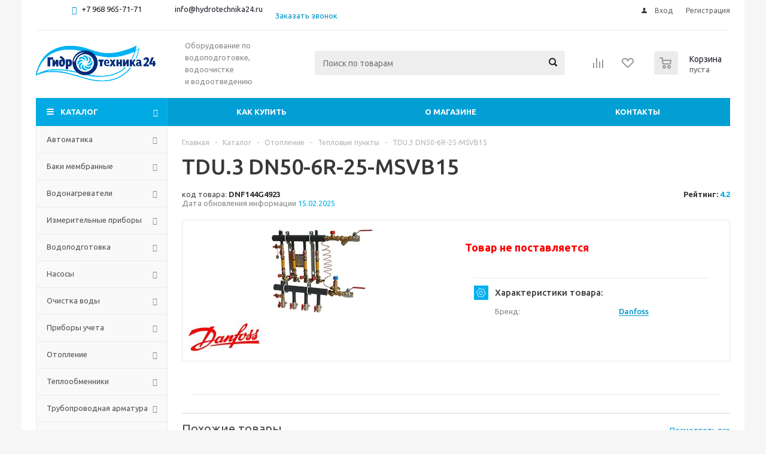

--- FILE ---
content_type: text/html; charset=UTF-8
request_url: https://hydrotechnika24.ru/catalog/detail/113008/
body_size: 50667
content:
<!DOCTYPE html>
<html xml:lang="ru" lang="ru" xmlns="http://www.w3.org/1999/xhtml" >
<head>
	<title>TDU.3 DN50-6R-25-MSVB15 - купить в Москве, в интернет-магазине Гидротехника24 по низким ценам, доставка по всей России.</title>
	<meta name="viewport" content="initial-scale=1.0, width=device-width" />
	<meta name="HandheldFriendly" content="true" />
	<meta name="yes" content="yes" />
	<meta name="apple-mobile-web-app-status-bar-style" content="black" />
	<meta name="SKYPE_TOOLBAR" content="SKYPE_TOOLBAR_PARSER_COMPATIBLE" />
    	<meta http-equiv="Content-Type" content="text/html; charset=UTF-8" />
<meta name="description" content="В интернет-магазине Гидротехника24 вы можете приобрести TDU.3 DN50-6R-25-MSVB15 по выгодной цене с доставкой по всей России." />
<script data-skip-moving="true">(function(w, d, n) {var cl = "bx-core";var ht = d.documentElement;var htc = ht ? ht.className : undefined;if (htc === undefined || htc.indexOf(cl) !== -1){return;}var ua = n.userAgent;if (/(iPad;)|(iPhone;)/i.test(ua)){cl += " bx-ios";}else if (/Windows/i.test(ua)){cl += ' bx-win';}else if (/Macintosh/i.test(ua)){cl += " bx-mac";}else if (/Linux/i.test(ua) && !/Android/i.test(ua)){cl += " bx-linux";}else if (/Android/i.test(ua)){cl += " bx-android";}cl += (/(ipad|iphone|android|mobile|touch)/i.test(ua) ? " bx-touch" : " bx-no-touch");cl += w.devicePixelRatio && w.devicePixelRatio >= 2? " bx-retina": " bx-no-retina";if (/AppleWebKit/.test(ua)){cl += " bx-chrome";}else if (/Opera/.test(ua)){cl += " bx-opera";}else if (/Firefox/.test(ua)){cl += " bx-firefox";}ht.className = htc ? htc + " " + cl : cl;})(window, document, navigator);</script>


<link href="/bitrix/js/ui/design-tokens/dist/ui.design-tokens.min.css?173891589623463" type="text/css"  rel="stylesheet" />
<link href="/bitrix/js/ui/fonts/opensans/ui.font.opensans.min.css?16671972462320" type="text/css"  rel="stylesheet" />
<link href="/bitrix/js/main/popup/dist/main.popup.bundle.min.css?173894105926589" type="text/css"  rel="stylesheet" />
<link href="/bitrix/cache/css/s1/aspro_optimus/page_31f4232b4f1bf5e32910c2c7564c3a0a/page_31f4232b4f1bf5e32910c2c7564c3a0a_v1.css?1738941137197435" type="text/css"  rel="stylesheet" />
<link href="/bitrix/cache/css/s1/aspro_optimus/template_a994796e0af350f78857541393e9fa74/template_a994796e0af350f78857541393e9fa74_v1.css?1738941137694220" type="text/css"  data-template-style="true" rel="stylesheet" />




<script type="extension/settings" data-extension="currency.currency-core">{"region":"ru"}</script>



<link rel="shortcut icon" href="/include/favicon.ico?1622550876" type="image/x-icon" />
<link rel="apple-touch-icon" sizes="180x180" href="/include/apple-touch-icon.png" />
<link rel="canonical" href="https://hydrotechnika24.ru/catalog/detail/113008/"/>
<meta property="og:description" content="TDU.3 DN50-6R-25-MSVB15" />
<meta property="og:image" content="https://hydrotechnika24.ru/upload/iblock/594/iz0ju6v7whym1mla4k2be8c0te81xy61/f4adbe84_1854_11eb_80ee_8d6353c5ca2c_cf76c057_185a_11eb_80ee_8d6353c5ca2c.jpeg" />
<link rel="image_src" href="https://hydrotechnika24.ru/upload/iblock/594/iz0ju6v7whym1mla4k2be8c0te81xy61/f4adbe84_1854_11eb_80ee_8d6353c5ca2c_cf76c057_185a_11eb_80ee_8d6353c5ca2c.jpeg"  />
<meta property="og:title" content="TDU.3 DN50-6R-25-MSVB15 - купить в Москве, в интернет-магазине Гидротехника24 по низким ценам, доставка по всей России." />
<meta property="og:type" content="website" />
<meta property="og:url" content="https://hydrotechnika24.ru/catalog/detail/113008/" />



    	
						
				<!--[if gte IE 9]><style type="text/css">.basket_button, .button30, .icon {filter: none;}</style><![endif]-->
	<link href='https://fonts.googleapis.com/css?family=Ubuntu:400,500,700,400italic&subset=latin,cyrillic' rel='stylesheet' type='text/css'>
	<meta name="yandex-verification" content="69525a3a5a00de1d" />
</head>
	<body id="main">
<!-- Yandex.Metrika counter -->
<noscript><div><img src="https://mc.yandex.ru/watch/49096636" style="position:absolute; left:-9999px;" alt="" /></div></noscript>
<!-- /Yandex.Metrika counter -->		<div id="panel"></div>
																		<div class="wrapper catalog_page basket_normal colored banner_auto">
			<div class="header_wrap ">
									<div class="top-h-row">
						<div class="wrapper_inner">
							<div class="top_inner">
								<div class="content_menu">
																	</div>
								<div class="phones">
									<div class="phone_block">
										<span class="phone_wrap">
											<span class="icons fa fa-phone"></span>
											<span class="phone_text">
												<a href="tel:+79689657171">+7 968&nbsp;965-71-71</a>&nbsp; &nbsp; &nbsp; &nbsp; &nbsp; &nbsp; &nbsp; &nbsp;&nbsp;<a href="mailto:info@hydrotechnika24.ru">info@hydrotechnika24.ru</a><br>
 <br>											</span>
										</span>
										<span class="order_wrap_btn">
											<span class="js-pform-show" data-pform-id="popup-callback" data-pform-position="Обратный звонок">Заказать звонок</span>
										</span>
									</div>
								</div>
								<div class="h-user-block" id="personal_block">
									<form id="auth_params" action="/ajax/show_personal_block.php">
	<input type="hidden" name="REGISTER_URL" value="/auth/registration/" />
	<input type="hidden" name="FORGOT_PASSWORD_URL" value="/auth/forgot-password/" />
	<input type="hidden" name="PROFILE_URL" value="/personal/" />
	<input type="hidden" name="SHOW_ERRORS" value="Y" />
</form>
<!--'start_frame_cache_iIjGFB'-->	<div class="module-enter no-have-user">
		<!--noindex-->
			<a class="avtorization-call icon" rel="nofollow" href="/auth/"><span>Вход</span></a>
			<a class="register" rel="nofollow" href="/auth/registration/"><span>Регистрация</span></a>
		<!--/noindex-->
	</div>
<!--'end_frame_cache_iIjGFB'-->								</div>
								<div class="clearfix"></div>
							</div>
						</div>
					</div>
								<header id="header">
					<div class="wrapper_inner">
						<div class="top_br"></div>
						<table class="middle-h-row">
							<tr>
								<td class="logo_wrapp">
                                    <div class="logo nofill_n">
                                        <a href="/"><img src="/images/hydro/logo.jpg" alt="Интернет-магазин Гидротехника 24" title="Интернет-магазин"></a>
									</div>
								</td>
								<td class="text_wrapp">
									<div class="slogan">
										Оборудование по водоподготовке, водоочистке и&nbsp;водоотведению									</div>
								</td>
								<td  class="center_block">
									<div class="search">
											<div id="title-search" class="stitle_form">
		<form action="/catalog/">
			<div class="form-control1 bg">
				<input id="title-searchs-input" type="text" name="q" value="" size="40" class="text small_block" maxlength="100" autocomplete="off" placeholder="Поиск по товарам" /><input name="s" type="submit" value="Поиск" class="button icon" />
			</div>
		</form>
	</div>
									</div>
								</td>
								<td class="basket_wrapp">
																			<div class="wrapp_all_icons">
											<div class="header-compare-block icon_block iblock" id="compare_line" >
												<!--'start_frame_cache_header-compare-block'--><!--noindex-->
		<div class="wraps_icon_block ">
		<a href="/catalog/compare.php" class="link" title="Список сравниваемых товаров"></a>
			</div>
	<div class="clearfix"></div>
<!--/noindex--><!--'end_frame_cache_header-compare-block'-->											</div>
											<div class="header-cart" id="basket_line">
													<div class="basket_fly">
		<div class="opener">
			<div title="" data-type="AnDelCanBuy" class="basket_count small clicked empty">
				<a href="/basket/"></a>
				<div class="wraps_icon_block basket">
					<div class="count empty_items">
						<span>
							<span class="items">
								<span>0</span>
							</span>
						</span>
					</div>
				</div>
			</div>
			<div title="" data-type="DelDelCanBuy" class="wish_count small clicked empty">
				<a href="/basket/"></a>
				<div class="wraps_icon_block delay">
					<div class="count empty_items">
						<span>
							<span class="items">
								<span>0</span>
							</span>
						</span>
					</div>
				</div>
			</div>
			<div title="Сравнение товаров" class="compare_count small">
				<a href="/catalog/compare.php"></a>
				<div id="compare_fly" class="wraps_icon_block compare">
					<div class="count empty_items">
						<span>
							<span class="items">
								<span>0</span>
							</span>
						</span>
					</div>
				</div>
			</div>
			<div title="Вход\регистрация" class="user_block small">
				<a href="/auth/"></a>
				<div class="wraps_icon_block no_img user_reg"></div>
			</div>
		</div>
		<div class="basket_sort">
			<span class="basket_title">Корзина заказа</span>
		</div>
	</div>
	<!--'start_frame_cache_header-cart'-->																			<!--'end_frame_cache_header-cart'-->											</div>
										</div>
																		<div class="clearfix"></div>
								</td>
							</tr>
						</table>
					</div>

					<div class="catalog_menu menu_colored">
						<div class="wrapper_inner">
							<div class="wrapper_middle_menu wrap_menu">
								<ul class="menu adaptive">
									<li class="menu_opener"><div class="text">
										Меню								</div></li>
								</ul>
								<div class="catalog_menu_ext">
										<ul class="menu top menu_top_block catalogfirst">
					<li class="catalog icons_fa has-child current">
				<a class="parent" href="/catalog/" >Каталог</a>
									<ul class="dropdown">
													<li class="full has-child  m_line v_hover">
								<a class="icons_fa parent" href="/catalog/avtomatika/">Автоматика<div class="toggle_block"></div></a>
																	<ul class="dropdown">
																					<li class="menu_item ">
																									<span class="image"><a href="/catalog/avtomatika/avtopoliv/"><img src="/upload/resize_cache/iblock/3ee/50_50_1/Avtopoliv.png" alt="Автополив"/></a></span>
																								<a class="section dark_link" href="/catalog/avtomatika/avtopoliv/"><span>Автополив</span></a>
																								<div class="clearfix"></div>
											</li>
																					<li class="menu_item ">
																									<span class="image"><a href="/catalog/avtomatika/bloki_pitaniya/"><img src="/upload/resize_cache/iblock/3a9/50_50_1/bloki_pitaniya.jpeg" alt="Блоки питания"/></a></span>
																								<a class="section dark_link" href="/catalog/avtomatika/bloki_pitaniya/"><span>Блоки питания</span></a>
																								<div class="clearfix"></div>
											</li>
																					<li class="menu_item ">
																									<span class="image"><a href="/catalog/avtomatika/bloki_upravleniya_nasosom/"><img src="/upload/resize_cache/iblock/f00/50_50_1/bloki_upravleniya_nasosom.jpeg" alt="Блоки управления насосом"/></a></span>
																								<a class="section dark_link" href="/catalog/avtomatika/bloki_upravleniya_nasosom/"><span>Блоки управления насосом</span></a>
																									<ul class="dropdown">
																													<li class="menu_item ">
																<a class="section1" href="/catalog/avtomatika/bloki_upravleniya_nasosom/zashchita_nasosa/"><span>Защита насоса</span></a>
															</li>
																													<li class="menu_item ">
																<a class="section1" href="/catalog/avtomatika/bloki_upravleniya_nasosom/zashchita_ot_sukhogo_khoda/"><span>Защита от сухого хода</span></a>
															</li>
																													<li class="menu_item ">
																<a class="section1" href="/catalog/avtomatika/bloki_upravleniya_nasosom/press_kontrol/"><span>Пресс контроль</span></a>
															</li>
																											</ul>
																								<div class="clearfix"></div>
											</li>
																					<li class="menu_item ">
																									<span class="image"><a href="/catalog/avtomatika/datchiki/"><img src="/upload/resize_cache/iblock/c46/50_50_1/datchiki.jpeg" alt="Датчики"/></a></span>
																								<a class="section dark_link" href="/catalog/avtomatika/datchiki/"><span>Датчики</span></a>
																									<ul class="dropdown">
																													<li class="menu_item ">
																<a class="section1" href="/catalog/avtomatika/datchiki/davleniya/"><span>Давления</span></a>
															</li>
																													<li class="menu_item ">
																<a class="section1" href="/catalog/avtomatika/datchiki/poplavkovye/"><span>Поплавковые</span></a>
															</li>
																													<li class="menu_item ">
																<a class="section1" href="/catalog/avtomatika/datchiki/protoka/"><span>Протока</span></a>
															</li>
																													<li class="menu_item ">
																<a class="section1" href="/catalog/avtomatika/datchiki/temperatury/"><span>Температуры</span></a>
															</li>
																													<li class="menu_item ">
																<a class="section1" href="/catalog/avtomatika/datchiki/urovnya_vody/"><span>Уровня воды</span></a>
															</li>
																											</ul>
																								<div class="clearfix"></div>
											</li>
																					<li class="menu_item ">
																									<span class="image"><a href="/catalog/avtomatika/ibp_bespereboyniki/"><img src="/upload/resize_cache/iblock/2cf/50_50_1/bespereboyniki.jpeg" alt="ИБП (бесперебойники)"/></a></span>
																								<a class="section dark_link" href="/catalog/avtomatika/ibp_bespereboyniki/"><span>ИБП (бесперебойники)</span></a>
																								<div class="clearfix"></div>
											</li>
																					<li class="menu_item ">
																									<span class="image"><a href="/catalog/avtomatika/interfeysy_peredachi_dannykh/"><img src="/upload/resize_cache/iblock/80a/50_50_1/interfeysy_predachi_dannykh.jpeg" alt="Интерфейсы передачи данных"/></a></span>
																								<a class="section dark_link" href="/catalog/avtomatika/interfeysy_peredachi_dannykh/"><span>Интерфейсы передачи данных</span></a>
																								<div class="clearfix"></div>
											</li>
																					<li class="menu_item ">
																									<span class="image"><a href="/catalog/avtomatika/klapany_elektromagnitnye/"><img src="/upload/resize_cache/iblock/6c7/50_50_1/klapany_elektromagnitnye.jpeg" alt="Клапаны электромагнитные"/></a></span>
																								<a class="section dark_link" href="/catalog/avtomatika/klapany_elektromagnitnye/"><span>Клапаны электромагнитные</span></a>
																									<ul class="dropdown">
																													<li class="menu_item ">
																<a class="section1" href="/catalog/avtomatika/klapany_elektromagnitnye/dlya_vody/"><span>Для воды</span></a>
															</li>
																													<li class="menu_item ">
																<a class="section1" href="/catalog/avtomatika/klapany_elektromagnitnye/katushki/"><span>Катушки</span></a>
															</li>
																													<li class="menu_item ">
																<a class="section1" href="/catalog/avtomatika/klapany_elektromagnitnye/komplektuyushchie/"><span>Комплектующие</span></a>
															</li>
																													<li class="menu_item ">
																<a class="section1" href="/catalog/avtomatika/klapany_elektromagnitnye/membrany/"><span>Мембраны</span></a>
															</li>
																													<li class="menu_item ">
																<a class="section1" href="/catalog/avtomatika/klapany_elektromagnitnye/normalno_zakrytye/"><span>Нормально закрытые</span></a>
															</li>
																													<li class="menu_item ">
																<a class="section1" href="/catalog/avtomatika/klapany_elektromagnitnye/normalno_otkrytye/"><span>Нормально открытые</span></a>
															</li>
																													<li class="menu_item ">
																<a class="section1" href="/catalog/avtomatika/klapany_elektromagnitnye/remkomplekty/"><span>Ремкомплекты</span></a>
															</li>
																													<li class="menu_item ">
																<a class="section1" href="/catalog/avtomatika/klapany_elektromagnitnye/flantsevye/"><span>Фланцевые</span></a>
															</li>
																											</ul>
																								<div class="clearfix"></div>
											</li>
																					<li class="menu_item ">
																								<a class="section dark_link" href="/catalog/avtomatika/komplektuyushchie/"><span>Комплектующие</span></a>
																								<div class="clearfix"></div>
											</li>
																					<li class="menu_item ">
																									<span class="image"><a href="/catalog/avtomatika/poplavkovye_vyklyuchateli/"><img src="/upload/resize_cache/iblock/d4a/50_50_1/poplavkovye_vyklyuchateli.jpeg" alt="Поплавковые выключатели"/></a></span>
																								<a class="section dark_link" href="/catalog/avtomatika/poplavkovye_vyklyuchateli/"><span>Поплавковые выключатели</span></a>
																									<ul class="dropdown">
																													<li class="menu_item ">
																<a class="section1" href="/catalog/avtomatika/poplavkovye_vyklyuchateli/vertikalnye/"><span>Вертикальные</span></a>
															</li>
																													<li class="menu_item ">
																<a class="section1" href="/catalog/avtomatika/poplavkovye_vyklyuchateli/poplavki_dlya_kns/"><span>Поплавки для КНС</span></a>
															</li>
																													<li class="menu_item ">
																<a class="section1" href="/catalog/avtomatika/poplavkovye_vyklyuchateli/s_kabelem/"><span>С кабелем</span></a>
															</li>
																													<li class="menu_item ">
																<a class="section1" href="/catalog/avtomatika/poplavkovye_vyklyuchateli/urovnya_vody/"><span>Уровня воды</span></a>
															</li>
																											</ul>
																								<div class="clearfix"></div>
											</li>
																					<li class="menu_item ">
																									<span class="image"><a href="/catalog/avtomatika/poplavkovye_klapany/"><img src="/upload/resize_cache/iblock/038/50_50_1/poplavkovye_klapany.jpeg" alt="Поплавковые клапаны"/></a></span>
																								<a class="section dark_link" href="/catalog/avtomatika/poplavkovye_klapany/"><span>Поплавковые клапаны</span></a>
																								<div class="clearfix"></div>
											</li>
																					<li class="menu_item ">
																									<span class="image"><a href="/catalog/avtomatika/preobrazovateli/"><img src="/upload/resize_cache/iblock/223/50_50_1/preobrazovateli.jpeg" alt="Преобразователи"/></a></span>
																								<a class="section dark_link" href="/catalog/avtomatika/preobrazovateli/"><span>Преобразователи</span></a>
																									<ul class="dropdown">
																													<li class="menu_item ">
																<a class="section1" href="/catalog/avtomatika/preobrazovateli/davleniya/"><span>Давления</span></a>
															</li>
																													<li class="menu_item ">
																<a class="section1" href="/catalog/avtomatika/preobrazovateli/chastoty/"><span>Частоты</span></a>
															</li>
																											</ul>
																								<div class="clearfix"></div>
											</li>
																					<li class="menu_item ">
																									<span class="image"><a href="/catalog/avtomatika/pressostaty/"><img src="/upload/resize_cache/iblock/aa9/50_50_1/pressostaty.jpeg" alt="Прессостаты"/></a></span>
																								<a class="section dark_link" href="/catalog/avtomatika/pressostaty/"><span>Прессостаты</span></a>
																								<div class="clearfix"></div>
											</li>
																					<li class="menu_item ">
																									<span class="image"><a href="/catalog/avtomatika/regulyatory/"><img src="/upload/resize_cache/iblock/071/50_50_1/regulyatory.jpeg" alt="Регуляторы"/></a></span>
																								<a class="section dark_link" href="/catalog/avtomatika/regulyatory/"><span>Регуляторы</span></a>
																									<ul class="dropdown">
																													<li class="menu_item ">
																<a class="section1" href="/catalog/avtomatika/regulyatory/napryazheniya/"><span>Напряжения</span></a>
															</li>
																													<li class="menu_item ">
																<a class="section1" href="/catalog/avtomatika/regulyatory/perepada_davleniya/"><span>Перепада давления</span></a>
															</li>
																													<li class="menu_item ">
																<a class="section1" href="/catalog/avtomatika/regulyatory/temperatury/"><span>Температуры</span></a>
															</li>
																													<li class="menu_item ">
																<a class="section1" href="/catalog/avtomatika/regulyatory/urovnya/"><span>Уровня</span></a>
															</li>
																											</ul>
																								<div class="clearfix"></div>
											</li>
																					<li class="menu_item ">
																									<span class="image"><a href="/catalog/avtomatika/rele/"><img src="/upload/resize_cache/iblock/745/50_50_1/rele.jpeg" alt="Реле"/></a></span>
																								<a class="section dark_link" href="/catalog/avtomatika/rele/"><span>Реле</span></a>
																									<ul class="dropdown">
																													<li class="menu_item ">
																<a class="section1" href="/catalog/avtomatika/rele/davleniya/"><span>Давления</span></a>
															</li>
																													<li class="menu_item ">
																<a class="section1" href="/catalog/avtomatika/rele/napryazheniya/"><span>Напряжения</span></a>
															</li>
																													<li class="menu_item ">
																<a class="section1" href="/catalog/avtomatika/rele/protoka/"><span>Протока</span></a>
															</li>
																													<li class="menu_item ">
																<a class="section1" href="/catalog/avtomatika/rele/sukhogo_khoda/"><span>Сухого хода</span></a>
															</li>
																													<li class="menu_item ">
																<a class="section1" href="/catalog/avtomatika/rele/temperatury/"><span>Температуры</span></a>
															</li>
																													<li class="menu_item ">
																<a class="section1" href="/catalog/avtomatika/rele/urovnya/"><span>Уровня</span></a>
															</li>
																											</ul>
																								<div class="clearfix"></div>
											</li>
																					<li class="menu_item ">
																									<span class="image"><a href="/catalog/avtomatika/stabilizatory_napryazheniya/"><img src="/upload/resize_cache/iblock/a6d/50_50_1/stabilizatory_napryazheniya.jpeg" alt="Стабилизаторы напряжения"/></a></span>
																								<a class="section dark_link" href="/catalog/avtomatika/stabilizatory_napryazheniya/"><span>Стабилизаторы напряжения</span></a>
																								<div class="clearfix"></div>
											</li>
																					<li class="menu_item ">
																									<span class="image"><a href="/catalog/avtomatika/ustroystva_plavnogo_puska/"><img src="/upload/resize_cache/iblock/6e2/50_50_1/ustroystva_plavnogo_puska.jpeg" alt="Устройства плавного пуска"/></a></span>
																								<a class="section dark_link" href="/catalog/avtomatika/ustroystva_plavnogo_puska/"><span>Устройства плавного пуска</span></a>
																								<div class="clearfix"></div>
											</li>
																					<li class="menu_item ">
																									<span class="image"><a href="/catalog/avtomatika/chastotnye_preobrazovateli/"><img src="/upload/resize_cache/iblock/49e/50_50_1/chastotnye_preobrazovateli.jpeg" alt="Частотные преобразователи"/></a></span>
																								<a class="section dark_link" href="/catalog/avtomatika/chastotnye_preobrazovateli/"><span>Частотные преобразователи</span></a>
																									<ul class="dropdown">
																													<li class="menu_item ">
																<a class="section1" href="/catalog/avtomatika/chastotnye_preobrazovateli/220_v_vykhod_220/"><span>220 В выход 220</span></a>
															</li>
																													<li class="menu_item ">
																<a class="section1" href="/catalog/avtomatika/chastotnye_preobrazovateli/220_v_vykhod_3_fazy/"><span>220 В выход 3 фазы</span></a>
															</li>
																													<li class="menu_item ">
																<a class="section1" href="/catalog/avtomatika/chastotnye_preobrazovateli/3_fazy/"><span>3 фазы</span></a>
															</li>
																													<li class="menu_item ">
																<a class="section1" href="/catalog/avtomatika/chastotnye_preobrazovateli/komplektuyushchie/"><span>Комплектующие</span></a>
															</li>
																													<li class="menu_item ">
																<a class="section1" href="/catalog/avtomatika/chastotnye_preobrazovateli/filtry/"><span>Фильтры</span></a>
															</li>
																											</ul>
																								<div class="clearfix"></div>
											</li>
																					<li class="menu_item ">
																									<span class="image"><a href="/catalog/avtomatika/shkafy_upravleniya/"><img src="/upload/resize_cache/iblock/4e2/50_50_1/shkafy_upravleniya.jpeg" alt="Шкафы управления"/></a></span>
																								<a class="section dark_link" href="/catalog/avtomatika/shkafy_upravleniya/"><span>Шкафы управления</span></a>
																									<ul class="dropdown">
																													<li class="menu_item ">
																<a class="section1" href="/catalog/avtomatika/shkafy_upravleniya/2_nasosami/"><span>2 насосами</span></a>
															</li>
																													<li class="menu_item ">
																<a class="section1" href="/catalog/avtomatika/shkafy_upravleniya/gsm_antenny/"><span>gsm антенны</span></a>
															</li>
																													<li class="menu_item ">
																<a class="section1" href="/catalog/avtomatika/shkafy_upravleniya/gsm_moduli/"><span>gsm модули</span></a>
															</li>
																													<li class="menu_item ">
																<a class="section1" href="/catalog/avtomatika/shkafy_upravleniya/drenazhnymi_nasosami/"><span>Дренажными насосами</span></a>
															</li>
																													<li class="menu_item ">
																<a class="section1" href="/catalog/avtomatika/shkafy_upravleniya/komplektuyushchie/"><span>Комплектующие</span></a>
															</li>
																													<li class="menu_item ">
																<a class="section1" href="/catalog/avtomatika/shkafy_upravleniya/pogruzhnymi_nasosami/"><span>Погружными насосами</span></a>
															</li>
																													<li class="menu_item ">
																<a class="section1" href="/catalog/avtomatika/shkafy_upravleniya/puskovye_korobki/"><span>Пусковые коробки</span></a>
															</li>
																													<li class="menu_item ">
																<a class="section1" href="/catalog/avtomatika/shkafy_upravleniya/puskozashchitnye_ustroystva/"><span>Пускозащитные устройства</span></a>
															</li>
																													<li class="menu_item ">
																<a class="section1" href="/catalog/avtomatika/shkafy_upravleniya/s_plavnym_puskom/"><span>С плавным пуском</span></a>
															</li>
																													<li class="menu_item ">
																<a class="section1" href="/catalog/avtomatika/shkafy_upravleniya/s_chastotnym_preobrazovatelem/"><span>С частотным преобразователем</span></a>
															</li>
																													<li class="menu_item ">
																<a class="section1" href="/catalog/avtomatika/shkafy_upravleniya/skvazhinnymi_nasosami/"><span>Скважинными насосами</span></a>
															</li>
																													<li class="menu_item ">
																<a class="section1" href="/catalog/avtomatika/shkafy_upravleniya/tsirkulyatsionnymi_nasosami/"><span>Циркуляционными насосами</span></a>
															</li>
																											</ul>
																								<div class="clearfix"></div>
											</li>
																			</ul>
															</li>
													<li class="full has-child  m_line v_hover">
								<a class="icons_fa parent" href="/catalog/baki_membrannye/">Баки мембранные<div class="toggle_block"></div></a>
																	<ul class="dropdown">
																					<li class="menu_item ">
																									<span class="image"><a href="/catalog/baki_membrannye/gidroakkumulyatory/"><img src="/upload/resize_cache/iblock/d16/50_50_1/gidroakkumulyatory.jpeg" alt="Гидроаккумуляторы"/></a></span>
																								<a class="section dark_link" href="/catalog/baki_membrannye/gidroakkumulyatory/"><span>Гидроаккумуляторы</span></a>
																									<ul class="dropdown">
																													<li class="menu_item ">
																<a class="section1" href="/catalog/baki_membrannye/gidroakkumulyatory/gorizontalnye/"><span>Горизонтальные</span></a>
															</li>
																													<li class="menu_item ">
																<a class="section1" href="/catalog/baki_membrannye/gidroakkumulyatory/dlya_vodosnabzheniya/"><span>Для водоснабжения</span></a>
															</li>
																													<li class="menu_item ">
																<a class="section1" href="/catalog/baki_membrannye/gidroakkumulyatory/dlya_pitevoy_vody/"><span>Для питьевой воды</span></a>
															</li>
																													<li class="menu_item ">
																<a class="section1" href="/catalog/baki_membrannye/gidroakkumulyatory/komplektuyushchie/"><span>Комплектующие</span></a>
															</li>
																													<li class="menu_item ">
																<a class="section1" href="/catalog/baki_membrannye/gidroakkumulyatory/membrany/"><span>Мембраны</span></a>
															</li>
																											</ul>
																								<div class="clearfix"></div>
											</li>
																					<li class="menu_item ">
																									<span class="image"><a href="/catalog/baki_membrannye/rasshiritelnye_baki/"><img src="/upload/resize_cache/iblock/6aa/50_50_1/rasshiritelnye_baki.jpeg" alt="Расширительные баки"/></a></span>
																								<a class="section dark_link" href="/catalog/baki_membrannye/rasshiritelnye_baki/"><span>Расширительные баки</span></a>
																									<ul class="dropdown">
																													<li class="menu_item ">
																<a class="section1" href="/catalog/baki_membrannye/rasshiritelnye_baki/bachok_dlya_otopleniya/"><span>Бачок для отопления</span></a>
															</li>
																													<li class="menu_item ">
																<a class="section1" href="/catalog/baki_membrannye/rasshiritelnye_baki/dlya_otopleniya/"><span>Для отопления</span></a>
															</li>
																													<li class="menu_item ">
																<a class="section1" href="/catalog/baki_membrannye/rasshiritelnye_baki/zakrytye/"><span>Закрытые</span></a>
															</li>
																													<li class="menu_item ">
																<a class="section1" href="/catalog/baki_membrannye/rasshiritelnye_baki/prinadlezhnosti/"><span>Принадлежности</span></a>
															</li>
																													<li class="menu_item ">
																<a class="section1" href="/catalog/baki_membrannye/rasshiritelnye_baki/ekspanzomaty/"><span>Экспанзоматы</span></a>
															</li>
																											</ul>
																								<div class="clearfix"></div>
											</li>
																			</ul>
															</li>
													<li class="full has-child  m_line v_hover">
								<a class="icons_fa parent" href="/catalog/vodonagrevateli/">Водонагреватели<div class="toggle_block"></div></a>
																	<ul class="dropdown">
																					<li class="menu_item ">
																									<span class="image"><a href="/catalog/vodonagrevateli/gazovye/"><img src="/upload/resize_cache/iblock/7eb/50_50_1/gazovye.jpeg" alt="Газовые"/></a></span>
																								<a class="section dark_link" href="/catalog/vodonagrevateli/gazovye/"><span>Газовые</span></a>
																								<div class="clearfix"></div>
											</li>
																					<li class="menu_item ">
																									<span class="image"><a href="/catalog/vodonagrevateli/kombinirovannye/"><img src="/upload/resize_cache/iblock/a82/50_50_1/kombinirovannye.jpeg" alt="Комбинированные"/></a></span>
																								<a class="section dark_link" href="/catalog/vodonagrevateli/kombinirovannye/"><span>Комбинированные</span></a>
																								<div class="clearfix"></div>
											</li>
																					<li class="menu_item ">
																									<span class="image"><a href="/catalog/vodonagrevateli/komplektuyushchie_dlya_vodonagrevateley/"><img src="/upload/resize_cache/iblock/660/50_50_1/komplektuyushchie_dlya_vodonagrevateley.jpeg" alt="Комплектующие для водонагревателей"/></a></span>
																								<a class="section dark_link" href="/catalog/vodonagrevateli/komplektuyushchie_dlya_vodonagrevateley/"><span>Комплектующие для водонагревателей</span></a>
																									<ul class="dropdown">
																													<li class="menu_item ">
																<a class="section1" href="/catalog/vodonagrevateli/komplektuyushchie_dlya_vodonagrevateley/anody/"><span>Аноды</span></a>
															</li>
																													<li class="menu_item ">
																<a class="section1" href="/catalog/vodonagrevateli/komplektuyushchie_dlya_vodonagrevateley/prochee/"><span>Прочее</span></a>
															</li>
																													<li class="menu_item ">
																<a class="section1" href="/catalog/vodonagrevateli/komplektuyushchie_dlya_vodonagrevateley/teploizolyatsiya/"><span>Теплоизоляция</span></a>
															</li>
																													<li class="menu_item ">
																<a class="section1" href="/catalog/vodonagrevateli/komplektuyushchie_dlya_vodonagrevateley/ten/"><span>ТЭН</span></a>
															</li>
																													<li class="menu_item ">
																<a class="section1" href="/catalog/vodonagrevateli/komplektuyushchie_dlya_vodonagrevateley/flantsy/"><span>Фланцы</span></a>
															</li>
																											</ul>
																								<div class="clearfix"></div>
											</li>
																					<li class="menu_item ">
																									<span class="image"><a href="/catalog/vodonagrevateli/nakopitelnye/"><img src="/upload/resize_cache/iblock/85e/50_50_1/nakopitelnye.jpeg" alt="Накопительные"/></a></span>
																								<a class="section dark_link" href="/catalog/vodonagrevateli/nakopitelnye/"><span>Накопительные</span></a>
																									<ul class="dropdown">
																													<li class="menu_item ">
																<a class="section1" href="/catalog/vodonagrevateli/nakopitelnye/kosvennogo_nagreva/"><span>Косвенного нагрева</span></a>
															</li>
																													<li class="menu_item ">
																<a class="section1" href="/catalog/vodonagrevateli/nakopitelnye/napolnye/"><span>Напольные</span></a>
															</li>
																													<li class="menu_item ">
																<a class="section1" href="/catalog/vodonagrevateli/nakopitelnye/nastennye/"><span>Настенные</span></a>
															</li>
																											</ul>
																								<div class="clearfix"></div>
											</li>
																					<li class="menu_item ">
																									<span class="image"><a href="/catalog/vodonagrevateli/protochnye/"><img src="/upload/resize_cache/iblock/a59/50_50_1/protochnye.jpeg" alt="Проточные"/></a></span>
																								<a class="section dark_link" href="/catalog/vodonagrevateli/protochnye/"><span>Проточные</span></a>
																								<div class="clearfix"></div>
											</li>
																					<li class="menu_item ">
																									<span class="image"><a href="/catalog/vodonagrevateli/elektricheskie/"><img src="/upload/resize_cache/iblock/8e9/50_50_1/elektricheskie.jpeg" alt="Электрические"/></a></span>
																								<a class="section dark_link" href="/catalog/vodonagrevateli/elektricheskie/"><span>Электрические</span></a>
																								<div class="clearfix"></div>
											</li>
																			</ul>
															</li>
													<li class="full has-child  m_line v_hover">
								<a class="icons_fa parent" href="/catalog/izmeritelnye_pribory/">Измерительные приборы<div class="toggle_block"></div></a>
																	<ul class="dropdown">
																					<li class="menu_item ">
																									<span class="image"><a href="/catalog/izmeritelnye_pribory/manometry/"><img src="/upload/resize_cache/iblock/cb8/50_50_1/manometry.jpeg" alt="Манометры"/></a></span>
																								<a class="section dark_link" href="/catalog/izmeritelnye_pribory/manometry/"><span>Манометры</span></a>
																									<ul class="dropdown">
																													<li class="menu_item ">
																<a class="section1" href="/catalog/izmeritelnye_pribory/manometry/aksialnyy/"><span>Аксиальный</span></a>
															</li>
																													<li class="menu_item ">
																<a class="section1" href="/catalog/izmeritelnye_pribory/manometry/vibroustoychivyy/"><span>Виброустойчивый</span></a>
															</li>
																													<li class="menu_item ">
																<a class="section1" href="/catalog/izmeritelnye_pribory/manometry/prinadlezhnosti/"><span>Принадлежности</span></a>
															</li>
																													<li class="menu_item ">
																<a class="section1" href="/catalog/izmeritelnye_pribory/manometry/radialnyy/"><span>Радиальный</span></a>
															</li>
																											</ul>
																								<div class="clearfix"></div>
											</li>
																					<li class="menu_item ">
																									<span class="image"><a href="/catalog/izmeritelnye_pribory/termomanometry/"><img src="/upload/resize_cache/iblock/f26/50_50_1/termomanometry.jpeg" alt="Термоманометры"/></a></span>
																								<a class="section dark_link" href="/catalog/izmeritelnye_pribory/termomanometry/"><span>Термоманометры</span></a>
																									<ul class="dropdown">
																													<li class="menu_item ">
																<a class="section1" href="/catalog/izmeritelnye_pribory/termomanometry/aksialnyy/"><span>Аксиальный</span></a>
															</li>
																													<li class="menu_item ">
																<a class="section1" href="/catalog/izmeritelnye_pribory/termomanometry/radialnyy/"><span>Радиальный</span></a>
															</li>
																											</ul>
																								<div class="clearfix"></div>
											</li>
																					<li class="menu_item ">
																									<span class="image"><a href="/catalog/izmeritelnye_pribory/termometry/"><img src="/upload/resize_cache/iblock/2be/50_50_1/Watts_termometr.jpg" alt="Термометры"/></a></span>
																								<a class="section dark_link" href="/catalog/izmeritelnye_pribory/termometry/"><span>Термометры</span></a>
																									<ul class="dropdown">
																													<li class="menu_item ">
																<a class="section1" href="/catalog/izmeritelnye_pribory/termometry/bimetallicheskie/"><span>Биметаллические</span></a>
															</li>
																													<li class="menu_item ">
																<a class="section1" href="/catalog/izmeritelnye_pribory/termometry/zhidkostnye/"><span>Жидкостные</span></a>
															</li>
																											</ul>
																								<div class="clearfix"></div>
											</li>
																			</ul>
															</li>
													<li class="full has-child  m_line v_hover">
								<a class="icons_fa parent" href="/catalog/vodopodgotovka/">Водоподготовка<div class="toggle_block"></div></a>
																	<ul class="dropdown">
																					<li class="menu_item ">
																									<span class="image"><a href="/catalog/vodopodgotovka/bloki_pitaniya_i_ibp/"><img src="/upload/resize_cache/iblock/ad0/50_50_1/catalog_section_26c84940a3fb6ee189826215daf3648c.jpeg" alt="Блоки питания и ИБП"/></a></span>
																								<a class="section dark_link" href="/catalog/vodopodgotovka/bloki_pitaniya_i_ibp/"><span>Блоки питания и ИБП</span></a>
																								<div class="clearfix"></div>
											</li>
																					<li class="menu_item ">
																								<a class="section dark_link" href="/catalog/vodopodgotovka/bytovye_sistemy/"><span>Бытовые системы</span></a>
																									<ul class="dropdown">
																													<li class="menu_item ">
																<a class="section1" href="/catalog/vodopodgotovka/bytovye_sistemy/platinum_wasser/"><span>Platinum Wasser</span></a>
															</li>
																													<li class="menu_item ">
																<a class="section1" href="/catalog/vodopodgotovka/bytovye_sistemy/protochnye_sistemy/"><span>Проточные системы</span></a>
															</li>
																											</ul>
																								<div class="clearfix"></div>
											</li>
																					<li class="menu_item ">
																								<a class="section dark_link" href="/catalog/vodopodgotovka/doziruyushchie_nasosy/"><span>Дозирующие насосы</span></a>
																									<ul class="dropdown">
																													<li class="menu_item ">
																<a class="section1" href="/catalog/vodopodgotovka/doziruyushchie_nasosy/doziruyushchie_nasosy_seko/"><span>Дозирующие насосы SEKO</span></a>
															</li>
																													<li class="menu_item ">
																<a class="section1" href="/catalog/vodopodgotovka/doziruyushchie_nasosy/raskhodnye_emkosti/"><span>Расходные емкости</span></a>
															</li>
																													<li class="menu_item ">
																<a class="section1" href="/catalog/vodopodgotovka/doziruyushchie_nasosy/kompleksy_dozirovaniya/"><span>Комплексы дозирования</span></a>
															</li>
																											</ul>
																								<div class="clearfix"></div>
											</li>
																					<li class="menu_item ">
																								<a class="section dark_link" href="/catalog/vodopodgotovka/kartridzhi_smennye_i_chasti_k_nim/"><span>Картриджи сменные и части к ним</span></a>
																									<ul class="dropdown">
																													<li class="menu_item ">
																<a class="section1" href="/catalog/vodopodgotovka/kartridzhi_smennye_i_chasti_k_nim/dlya_merlin_modular_pro/"><span>Для Merlin/Modular Pro</span></a>
															</li>
																													<li class="menu_item ">
																<a class="section1" href="/catalog/vodopodgotovka/kartridzhi_smennye_i_chasti_k_nim/kartridzhi_dlya_microline_clack/"><span>Картриджи для Microline Clack</span></a>
															</li>
																													<li class="menu_item ">
																<a class="section1" href="/catalog/vodopodgotovka/kartridzhi_smennye_i_chasti_k_nim/kartridzhi_dlya_avtomatov_tip_in_line/"><span>Картриджи для автоматов, тип IN-LINE</span></a>
															</li>
																													<li class="menu_item ">
																<a class="section1" href="/catalog/vodopodgotovka/kartridzhi_smennye_i_chasti_k_nim/kartridzhi_tip_in_line/"><span>Картриджи, тип IN-LINE</span></a>
															</li>
																													<li class="menu_item ">
																<a class="section1" href="/catalog/vodopodgotovka/kartridzhi_smennye_i_chasti_k_nim/kartridzhi_tip_2_5_x_10/"><span>Картриджи, тип: 2.5&quot; x 10&quot;</span></a>
															</li>
																													<li class="menu_item ">
																<a class="section1" href="/catalog/vodopodgotovka/kartridzhi_smennye_i_chasti_k_nim/kartridzhi_tip_2_5_x_20/"><span>Картриджи, тип: 2.5&quot; x 20&quot;</span></a>
															</li>
																													<li class="menu_item ">
																<a class="section1" href="/catalog/vodopodgotovka/kartridzhi_smennye_i_chasti_k_nim/kartridzhi_tip_2_5_x_40/"><span>Картриджи, тип: 2.5&quot;x 40&quot;</span></a>
															</li>
																													<li class="menu_item ">
																<a class="section1" href="/catalog/vodopodgotovka/kartridzhi_smennye_i_chasti_k_nim/kartridzhi_tip_4_5_x_10/"><span>Картриджи, тип: 4.5&quot; x 10&quot;</span></a>
															</li>
																													<li class="menu_item ">
																<a class="section1" href="/catalog/vodopodgotovka/kartridzhi_smennye_i_chasti_k_nim/kartridzhi_tip_4_5_x_20/"><span>Картриджи, тип: 4.5&quot; x 20&quot;</span></a>
															</li>
																													<li class="menu_item ">
																<a class="section1" href="/catalog/vodopodgotovka/kartridzhi_smennye_i_chasti_k_nim/membrany_dlya_bytovykh_sistem/"><span>Мембраны для бытовых систем</span></a>
															</li>
																													<li class="menu_item ">
																<a class="section1" href="/catalog/vodopodgotovka/kartridzhi_smennye_i_chasti_k_nim/filtroelementy_dlya_fpn/"><span>Фильтроэлементы для ФПН</span></a>
															</li>
																													<li class="menu_item ">
																<a class="section1" href="/catalog/vodopodgotovka/kartridzhi_smennye_i_chasti_k_nim/chasti/"><span>Части</span></a>
															</li>
																											</ul>
																								<div class="clearfix"></div>
											</li>
																					<li class="menu_item ">
																								<a class="section dark_link" href="/catalog/vodopodgotovka/kartridzhi_smennye_v_komplektakh/"><span>Картриджи сменные в комплектах</span></a>
																								<div class="clearfix"></div>
											</li>
																					<li class="menu_item ">
																								<a class="section dark_link" href="/catalog/vodopodgotovka/klapany_obratnye_i_vozdukhootdelitelnye/"><span>Клапаны обратные и воздухоотделительные</span></a>
																									<ul class="dropdown">
																													<li class="menu_item ">
																<a class="section1" href="/catalog/vodopodgotovka/klapany_obratnye_i_vozdukhootdelitelnye/rezbovye/"><span>Резьбовые</span></a>
															</li>
																													<li class="menu_item ">
																<a class="section1" href="/catalog/vodopodgotovka/klapany_obratnye_i_vozdukhootdelitelnye/quick_connect/"><span>QUICK CONNECT</span></a>
															</li>
																											</ul>
																								<div class="clearfix"></div>
											</li>
																					<li class="menu_item ">
																								<a class="section dark_link" href="/catalog/vodopodgotovka/komplekty_oborudovaniya/"><span>Комплекты оборудования</span></a>
																									<ul class="dropdown">
																													<li class="menu_item ">
																<a class="section1" href="/catalog/vodopodgotovka/komplekty_oborudovaniya/komplekty_na_klapanakh_rr/"><span>Комплекты на клапанах RR</span></a>
															</li>
																													<li class="menu_item ">
																<a class="section1" href="/catalog/vodopodgotovka/komplekty_oborudovaniya/na_klapanakh_ci/"><span>На клапанах CI</span></a>
															</li>
																													<li class="menu_item ">
																<a class="section1" href="/catalog/vodopodgotovka/komplekty_oborudovaniya/na_klapanakh_runxin/"><span>На клапанах Runxin</span></a>
															</li>
																													<li class="menu_item ">
																<a class="section1" href="/catalog/vodopodgotovka/komplekty_oborudovaniya/na_klapanakh_tc/"><span>На клапанах TC</span></a>
															</li>
																											</ul>
																								<div class="clearfix"></div>
											</li>
																					<li class="menu_item ">
																								<a class="section dark_link" href="/catalog/vodopodgotovka/kompressory_i_raspredeliteli_vozdukha/"><span>Компрессоры и распределители воздуха</span></a>
																									<ul class="dropdown">
																													<li class="menu_item ">
																<a class="section1" href="/catalog/vodopodgotovka/kompressory_i_raspredeliteli_vozdukha/kompressory/"><span>Компрессоры</span></a>
															</li>
																													<li class="menu_item ">
																<a class="section1" href="/catalog/vodopodgotovka/kompressory_i_raspredeliteli_vozdukha/chasti_2/"><span>Части</span></a>
															</li>
																											</ul>
																								<div class="clearfix"></div>
											</li>
																					<li class="menu_item ">
																								<a class="section dark_link" href="/catalog/vodopodgotovka/korpusa_kartridzhnykh_filtrov_v_sbore/"><span>Корпуса картриджных фильтров в сборе</span></a>
																									<ul class="dropdown">
																													<li class="menu_item ">
																<a class="section1" href="/catalog/vodopodgotovka/korpusa_kartridzhnykh_filtrov_v_sbore/kholodnaya_voda/"><span>Холодная вода</span></a>
															</li>
																											</ul>
																								<div class="clearfix"></div>
											</li>
																					<li class="menu_item ">
																								<a class="section dark_link" href="/catalog/vodopodgotovka/korpusa_filtrov_tanks/"><span>Корпуса фильтров (TANKS)</span></a>
																									<ul class="dropdown">
																													<li class="menu_item ">
																<a class="section1" href="/catalog/vodopodgotovka/korpusa_filtrov_tanks/korpusa_filtrov_07_16_ssha/"><span>Корпуса фильтров 07&quot;-16&quot; (США)</span></a>
															</li>
																													<li class="menu_item ">
																<a class="section1" href="/catalog/vodopodgotovka/korpusa_filtrov_tanks/korpusa_filtrov_08_63_kitay/"><span>Корпуса фильтров 08&quot;-63&quot; Китай</span></a>
															</li>
																													<li class="menu_item ">
																<a class="section1" href="/catalog/vodopodgotovka/korpusa_filtrov_tanks/korpusa_filtrov_v_komplekte_08_13_canature/"><span>Корпуса фильтров в комплекте 08&quot;-13&quot; Canature</span></a>
															</li>
																											</ul>
																								<div class="clearfix"></div>
											</li>
																					<li class="menu_item ">
																								<a class="section dark_link" href="/catalog/vodopodgotovka/meshochnye_filtry_i_elementy/"><span>Мешочные фильтры и элементы</span></a>
																									<ul class="dropdown">
																													<li class="menu_item ">
																<a class="section1" href="/catalog/vodopodgotovka/meshochnye_filtry_i_elementy/meshochnye_filtry_korpusa/"><span>Мешочные фильтры (Корпуса)</span></a>
															</li>
																													<li class="menu_item ">
																<a class="section1" href="/catalog/vodopodgotovka/meshochnye_filtry_i_elementy/meshochnye_elementy/"><span>Мешочные элементы</span></a>
															</li>
																											</ul>
																								<div class="clearfix"></div>
											</li>
																					<li class="menu_item ">
																								<a class="section dark_link" href="/catalog/vodopodgotovka/na_klapanakh_runxin_1/"><span>На клапанах Runxin</span></a>
																									<ul class="dropdown">
																													<li class="menu_item ">
																<a class="section1" href="/catalog/vodopodgotovka/na_klapanakh_runxin_1/bezreagentnye_komplekty_oborudovaniya_4/"><span>Безреагентные комплекты оборудования</span></a>
															</li>
																													<li class="menu_item ">
																<a class="section1" href="/catalog/vodopodgotovka/na_klapanakh_runxin_1/reagentnye_komplekty_oborudovaniya_4/"><span>Реагентные комплекты оборудования</span></a>
															</li>
																											</ul>
																								<div class="clearfix"></div>
											</li>
																					<li class="menu_item ">
																								<a class="section dark_link" href="/catalog/vodopodgotovka/obratnoosmoticheskie_sistemy_ro/"><span>Обратноосмотические системы (RO)</span></a>
																									<ul class="dropdown">
																													<li class="menu_item ">
																<a class="section1" href="/catalog/vodopodgotovka/obratnoosmoticheskie_sistemy_ro/komplektuyushchie_dlya_sistem_obratnogo_osmosa/"><span>Комплектующие для систем обратного осмоса</span></a>
															</li>
																											</ul>
																								<div class="clearfix"></div>
											</li>
																					<li class="menu_item ">
																								<a class="section dark_link" href="/catalog/vodopodgotovka/obratnyy_osmos/"><span>Обратный осмос</span></a>
																								<div class="clearfix"></div>
											</li>
																					<li class="menu_item ">
																								<a class="section dark_link" href="/catalog/vodopodgotovka/pereklyuchateli_potokov_vody_control_valve/"><span>Переключатели потоков воды (Control Valve)</span></a>
																									<ul class="dropdown">
																													<li class="menu_item ">
																<a class="section1" href="/catalog/vodopodgotovka/pereklyuchateli_potokov_vody_control_valve/runxin/"><span>Runxin</span></a>
															</li>
																													<li class="menu_item ">
																<a class="section1" href="/catalog/vodopodgotovka/pereklyuchateli_potokov_vody_control_valve/pereklyuchateli_clack_corp/"><span>Переключатели CLACK Corp</span></a>
															</li>
																													<li class="menu_item ">
																<a class="section1" href="/catalog/vodopodgotovka/pereklyuchateli_potokov_vody_control_valve/ekodar/"><span>ЭКОДАР</span></a>
															</li>
																											</ul>
																								<div class="clearfix"></div>
											</li>
																					<li class="menu_item ">
																								<a class="section dark_link" href="/catalog/vodopodgotovka/raspredelitelnye_sistemy/"><span>Распределительные системы</span></a>
																									<ul class="dropdown">
																													<li class="menu_item ">
																<a class="section1" href="/catalog/vodopodgotovka/raspredelitelnye_sistemy/verkhnie_distribyutory/"><span>Верхние дистрибьюторы</span></a>
															</li>
																													<li class="menu_item ">
																<a class="section1" href="/catalog/vodopodgotovka/raspredelitelnye_sistemy/distribyutornye_sborki_truba_i_nizhnyaya_korzina/"><span>Дистрибьюторные сборки (труба и нижняя корзина)</span></a>
															</li>
																													<li class="menu_item ">
																<a class="section1" href="/catalog/vodopodgotovka/raspredelitelnye_sistemy/nizhnie_distribyutory/"><span>Нижние дистрибьюторы</span></a>
															</li>
																											</ul>
																								<div class="clearfix"></div>
											</li>
																					<li class="menu_item ">
																								<a class="section dark_link" href="/catalog/vodopodgotovka/reagentnye_materialy/"><span>Реагентные материалы</span></a>
																									<ul class="dropdown">
																													<li class="menu_item ">
																<a class="section1" href="/catalog/vodopodgotovka/reagentnye_materialy/jurby_soft_akva_aurat/"><span>Jurby Soft, Аква-Аурат</span></a>
															</li>
																													<li class="menu_item ">
																<a class="section1" href="/catalog/vodopodgotovka/reagentnye_materialy/aminaty/"><span>Аминаты</span></a>
															</li>
																													<li class="menu_item ">
																<a class="section1" href="/catalog/vodopodgotovka/reagentnye_materialy/gipokhlorit_i_antiseptiki/"><span>Гипохлорит и антисептики</span></a>
															</li>
																													<li class="menu_item ">
																<a class="section1" href="/catalog/vodopodgotovka/reagentnye_materialy/kisloty_shchyelochi/"><span>Кислоты, щёлочи</span></a>
															</li>
																													<li class="menu_item ">
																<a class="section1" href="/catalog/vodopodgotovka/reagentnye_materialy/sol_tabletirovannaya_margantsovka/"><span>Соль таблетированная, марганцовка</span></a>
															</li>
																													<li class="menu_item ">
																<a class="section1" href="/catalog/vodopodgotovka/reagentnye_materialy/prochee_3/"><span>Прочее</span></a>
															</li>
																											</ul>
																								<div class="clearfix"></div>
											</li>
																					<li class="menu_item ">
																								<a class="section dark_link" href="/catalog/vodopodgotovka/sistemy_wisewater/"><span>Системы WiseWater</span></a>
																									<ul class="dropdown">
																													<li class="menu_item ">
																<a class="section1" href="/catalog/vodopodgotovka/sistemy_wisewater/kompleksnye_ustanovki/"><span>Комплексные установки</span></a>
															</li>
																													<li class="menu_item ">
																<a class="section1" href="/catalog/vodopodgotovka/sistemy_wisewater/sistemy_wisewater_dlya_proektov/"><span>Системы WiseWater для проектов</span></a>
															</li>
																													<li class="menu_item ">
																<a class="section1" href="/catalog/vodopodgotovka/sistemy_wisewater/sistemy_umyagcheniya_obezzhelezivaniya/"><span>Системы умягчения/обезжелезивания</span></a>
															</li>
																													<li class="menu_item ">
																<a class="section1" href="/catalog/vodopodgotovka/sistemy_wisewater/obratnoosmoticheskie_ustanovki_ro/"><span>Обратноосмотические установки (RO)</span></a>
															</li>
																													<li class="menu_item ">
																<a class="section1" href="/catalog/vodopodgotovka/sistemy_wisewater/sistemy_umyagcheniya_kabinetnogo_tipa/"><span>Системы умягчения кабинетного типа</span></a>
															</li>
																											</ul>
																								<div class="clearfix"></div>
											</li>
																					<li class="menu_item ">
																								<a class="section dark_link" href="/catalog/vodopodgotovka/termoizoliruyushchie_kozhukhi_jackets/"><span>Термоизолирующие кожухи (Jackets)</span></a>
																									<ul class="dropdown">
																													<li class="menu_item ">
																<a class="section1" href="/catalog/vodopodgotovka/termoizoliruyushchie_kozhukhi_jackets/termochekhly/"><span>Термочехлы</span></a>
															</li>
																											</ul>
																								<div class="clearfix"></div>
											</li>
																					<li class="menu_item ">
																								<a class="section dark_link" href="/catalog/vodopodgotovka/ustanovki_uf_obezzarazhivaniya_i_chasti_k_nim/"><span>Установки УФ-обеззараживания и части к ним</span></a>
																									<ul class="dropdown">
																													<li class="menu_item ">
																<a class="section1" href="/catalog/vodopodgotovka/ustanovki_uf_obezzarazhivaniya_i_chasti_k_nim/wisewater_wonder/"><span>WiseWater / WONDER</span></a>
															</li>
																											</ul>
																								<div class="clearfix"></div>
											</li>
																					<li class="menu_item ">
																								<a class="section dark_link" href="/catalog/vodopodgotovka/ustroystva_upravleniya_i_indikatsii/"><span>Устройства управления и индикации</span></a>
																									<ul class="dropdown">
																													<li class="menu_item ">
																<a class="section1" href="/catalog/vodopodgotovka/ustroystva_upravleniya_i_indikatsii/bloki_upravleniya_kompressorami_i_chasti_k_nim/"><span>Блоки управления компрессорами и части к ним</span></a>
															</li>
																													<li class="menu_item ">
																<a class="section1" href="/catalog/vodopodgotovka/ustroystva_upravleniya_i_indikatsii/datchiki_potoka_1/"><span>Датчики потока</span></a>
															</li>
																													<li class="menu_item ">
																<a class="section1" href="/catalog/vodopodgotovka/ustroystva_upravleniya_i_indikatsii/sistemy_aquastop/"><span>Системы AQUASTOP</span></a>
															</li>
																													<li class="menu_item ">
																<a class="section1" href="/catalog/vodopodgotovka/ustroystva_upravleniya_i_indikatsii/rele_i_datchiki_davleniya/"><span>Реле и датчики давления</span></a>
															</li>
																											</ul>
																								<div class="clearfix"></div>
											</li>
																					<li class="menu_item ">
																								<a class="section dark_link" href="/catalog/vodopodgotovka/fidery_dlya_reagentov_i_chasti_k_nim/"><span>Фидеры для реагентов и части к ним</span></a>
																									<ul class="dropdown">
																													<li class="menu_item ">
																<a class="section1" href="/catalog/vodopodgotovka/fidery_dlya_reagentov_i_chasti_k_nim/bytovye_solevye_baki_fidery/"><span>Бытовые солевые баки (фидеры)</span></a>
															</li>
																													<li class="menu_item ">
																<a class="section1" href="/catalog/vodopodgotovka/fidery_dlya_reagentov_i_chasti_k_nim/podstavki_klapany_i_prochee/"><span>Подставки, клапаны и прочее</span></a>
															</li>
																													<li class="menu_item ">
																<a class="section1" href="/catalog/vodopodgotovka/fidery_dlya_reagentov_i_chasti_k_nim/promyshlennye_solevye_baki_fidery/"><span>Промышленные солевые баки (фидеры)</span></a>
															</li>
																													<li class="menu_item ">
																<a class="section1" href="/catalog/vodopodgotovka/fidery_dlya_reagentov_i_chasti_k_nim/reagentnye_kmno4_baki_fidery_res_up/"><span>Реагентные (KMnO4) баки (фидеры), Res-Up</span></a>
															</li>
																													<li class="menu_item ">
																<a class="section1" href="/catalog/vodopodgotovka/fidery_dlya_reagentov_i_chasti_k_nim/solevye_baki_fidery_v_sbore/"><span>Солевые баки (фидеры) в сборе</span></a>
															</li>
																											</ul>
																								<div class="clearfix"></div>
											</li>
																					<li class="menu_item ">
																								<a class="section dark_link" href="/catalog/vodopodgotovka/filtruyushchie_zagruzki/"><span>Фильтрующие загрузки</span></a>
																									<ul class="dropdown">
																													<li class="menu_item ">
																<a class="section1" href="/catalog/vodopodgotovka/filtruyushchie_zagruzki/adsorbery/"><span>Адсорберы</span></a>
															</li>
																													<li class="menu_item ">
																<a class="section1" href="/catalog/vodopodgotovka/filtruyushchie_zagruzki/zagruzki_proizvodstva_ekodar/"><span>Загрузки производства Экодар</span></a>
															</li>
																													<li class="menu_item ">
																<a class="section1" href="/catalog/vodopodgotovka/filtruyushchie_zagruzki/ionnoobmennye_zagruzki/"><span>Ионнообменные загрузки</span></a>
															</li>
																													<li class="menu_item ">
																<a class="section1" href="/catalog/vodopodgotovka/filtruyushchie_zagruzki/katalizatory_okisliteli/"><span>Катализаторы - окислители</span></a>
															</li>
																													<li class="menu_item ">
																<a class="section1" href="/catalog/vodopodgotovka/filtruyushchie_zagruzki/korrektory_rn/"><span>Корректоры рН</span></a>
															</li>
																													<li class="menu_item ">
																<a class="section1" href="/catalog/vodopodgotovka/filtruyushchie_zagruzki/osadochnye_zagruzki/"><span>Осадочные  загрузки</span></a>
															</li>
																													<li class="menu_item ">
																<a class="section1" href="/catalog/vodopodgotovka/filtruyushchie_zagruzki/podderzhivayushchiy_sloy/"><span>Поддерживающий слой</span></a>
															</li>
																											</ul>
																								<div class="clearfix"></div>
											</li>
																			</ul>
															</li>
													<li class="full has-child  m_line v_hover">
								<a class="icons_fa parent" href="/catalog/nasosy/">Насосы<div class="toggle_block"></div></a>
																	<ul class="dropdown">
																					<li class="menu_item ">
																									<span class="image"><a href="/catalog/nasosy/bytovye/"><img src="/upload/resize_cache/iblock/a8c/50_50_1/bytovye.jpeg" alt="Бытовые"/></a></span>
																								<a class="section dark_link" href="/catalog/nasosy/bytovye/"><span>Бытовые</span></a>
																									<ul class="dropdown">
																													<li class="menu_item ">
																<a class="section1" href="/catalog/nasosy/bytovye/dlya_basseyna/"><span>Для бассейна</span></a>
															</li>
																													<li class="menu_item ">
																<a class="section1" href="/catalog/nasosy/bytovye/dlya_vodosnabzheniya/"><span>Для водоснабжения</span></a>
															</li>
																													<li class="menu_item ">
																<a class="section1" href="/catalog/nasosy/bytovye/dlya_vygrebnoy_yamy/"><span>Для выгребной ямы</span></a>
															</li>
																													<li class="menu_item ">
																<a class="section1" href="/catalog/nasosy/bytovye/dlya_emkosti/"><span>Для емкости</span></a>
															</li>
																													<li class="menu_item ">
																<a class="section1" href="/catalog/nasosy/bytovye/dlya_kolodtsa/"><span>Для колодца</span></a>
															</li>
																													<li class="menu_item ">
																<a class="section1" href="/catalog/nasosy/bytovye/dlya_otopleniya/"><span>Для отопления</span></a>
															</li>
																													<li class="menu_item ">
																<a class="section1" href="/catalog/nasosy/bytovye/dlya_poliva/"><span>Для полива</span></a>
															</li>
																													<li class="menu_item ">
																<a class="section1" href="/catalog/nasosy/bytovye/dlya_pruda/"><span>Для пруда</span></a>
															</li>
																													<li class="menu_item ">
																<a class="section1" href="/catalog/nasosy/bytovye/dlya_septika/"><span>Для септика</span></a>
															</li>
																													<li class="menu_item ">
																<a class="section1" href="/catalog/nasosy/bytovye/dlya_skvazhiny/"><span>Для скважины</span></a>
															</li>
																													<li class="menu_item ">
																<a class="section1" href="/catalog/nasosy/bytovye/dlya_stochnykh_vod/"><span>Для сточных вод</span></a>
															</li>
																													<li class="menu_item ">
																<a class="section1" href="/catalog/nasosy/bytovye/dlya_tualeta/"><span>Для туалета</span></a>
															</li>
																													<li class="menu_item ">
																<a class="section1" href="/catalog/nasosy/bytovye/povysitelnye/"><span>Повысительные</span></a>
															</li>
																													<li class="menu_item ">
																<a class="section1" href="/catalog/nasosy/bytovye/sadovye/"><span>Садовые</span></a>
															</li>
																													<li class="menu_item ">
																<a class="section1" href="/catalog/nasosy/bytovye/sanitarnye/"><span>Санитарные</span></a>
															</li>
																											</ul>
																								<div class="clearfix"></div>
											</li>
																					<li class="menu_item ">
																									<span class="image"><a href="/catalog/nasosy/vintovye/"><img src="/upload/resize_cache/iblock/c2a/50_50_1/vintovye.jpeg" alt="Винтовые"/></a></span>
																								<a class="section dark_link" href="/catalog/nasosy/vintovye/"><span>Винтовые</span></a>
																								<div class="clearfix"></div>
											</li>
																					<li class="menu_item ">
																									<span class="image"><a href="/catalog/nasosy/vikhrevye/"><img src="/upload/resize_cache/iblock/2af/50_50_1/vikhrevye.jpeg" alt="Вихревые"/></a></span>
																								<a class="section dark_link" href="/catalog/nasosy/vikhrevye/"><span>Вихревые</span></a>
																								<div class="clearfix"></div>
											</li>
																					<li class="menu_item ">
																									<span class="image"><a href="/catalog/nasosy/gryazevye/"><img src="/upload/resize_cache/iblock/825/50_50_1/gryazevye.jpeg" alt="Грязевые"/></a></span>
																								<a class="section dark_link" href="/catalog/nasosy/gryazevye/"><span>Грязевые</span></a>
																								<div class="clearfix"></div>
											</li>
																					<li class="menu_item ">
																									<span class="image"><a href="/catalog/nasosy/doziruyushchie/"><img src="/upload/resize_cache/iblock/7df/50_50_1/Doziruyushchie.jpeg" alt="Дозирующие"/></a></span>
																								<a class="section dark_link" href="/catalog/nasosy/doziruyushchie/"><span>Дозирующие</span></a>
																									<ul class="dropdown">
																													<li class="menu_item ">
																<a class="section1" href="/catalog/nasosy/doziruyushchie/komplektuyushchie/"><span>Комплектующие</span></a>
															</li>
																													<li class="menu_item ">
																<a class="section1" href="/catalog/nasosy/doziruyushchie/nasosy_dlya_dozirovaniya/"><span>Насосы для дозирования</span></a>
															</li>
																											</ul>
																								<div class="clearfix"></div>
											</li>
																					<li class="menu_item ">
																									<span class="image"><a href="/catalog/nasosy/drenazhnye/"><img src="/upload/resize_cache/iblock/fc7/50_50_1/drenazhnye.jpeg" alt="Дренажные"/></a></span>
																								<a class="section dark_link" href="/catalog/nasosy/drenazhnye/"><span>Дренажные</span></a>
																									<ul class="dropdown">
																													<li class="menu_item ">
																<a class="section1" href="/catalog/nasosy/drenazhnye/avtomatika/"><span>Автоматика</span></a>
															</li>
																													<li class="menu_item ">
																<a class="section1" href="/catalog/nasosy/drenazhnye/dlya_gryaznoy_vody/"><span>Для грязной воды</span></a>
															</li>
																													<li class="menu_item ">
																<a class="section1" href="/catalog/nasosy/drenazhnye/dlya_chistoy_vody/"><span>Для чистой воды</span></a>
															</li>
																													<li class="menu_item ">
																<a class="section1" href="/catalog/nasosy/drenazhnye/poverkhnostnye/"><span>Поверхностные</span></a>
															</li>
																													<li class="menu_item ">
																<a class="section1" href="/catalog/nasosy/drenazhnye/pogruzhnye/"><span>Погружные</span></a>
															</li>
																													<li class="menu_item ">
																<a class="section1" href="/catalog/nasosy/drenazhnye/prinadlezhnosti/"><span>Принадлежности</span></a>
															</li>
																													<li class="menu_item ">
																<a class="section1" href="/catalog/nasosy/drenazhnye/so_vstroennym_poplavkom/"><span>Со встроенным поплавком</span></a>
															</li>
																											</ul>
																								<div class="clearfix"></div>
											</li>
																					<li class="menu_item ">
																									<span class="image"><a href="/catalog/nasosy/zapchasti_dlya_nasosov/"><img src="/upload/resize_cache/iblock/508/50_50_1/zapchasti_dlya_nasosov.jpeg" alt="Запчасти для насосов"/></a></span>
																								<a class="section dark_link" href="/catalog/nasosy/zapchasti_dlya_nasosov/"><span>Запчасти для насосов</span></a>
																									<ul class="dropdown">
																													<li class="menu_item ">
																<a class="section1" href="/catalog/nasosy/zapchasti_dlya_nasosov/avtomatika_dlya_nasosa/"><span>Автоматика для насоса</span></a>
															</li>
																													<li class="menu_item ">
																<a class="section1" href="/catalog/nasosy/zapchasti_dlya_nasosov/ventilyator/"><span>Вентилятор</span></a>
															</li>
																													<li class="menu_item ">
																<a class="section1" href="/catalog/nasosy/zapchasti_dlya_nasosov/diffuzor/"><span>Диффузор</span></a>
															</li>
																													<li class="menu_item ">
																<a class="section1" href="/catalog/nasosy/zapchasti_dlya_nasosov/kabel_nasosa/"><span>Кабель насоса</span></a>
															</li>
																													<li class="menu_item ">
																<a class="section1" href="/catalog/nasosy/zapchasti_dlya_nasosov/kondensator/"><span>Конденсатор</span></a>
															</li>
																													<li class="menu_item ">
																<a class="section1" href="/catalog/nasosy/zapchasti_dlya_nasosov/korpus/"><span>Корпус</span></a>
															</li>
																													<li class="menu_item ">
																<a class="section1" href="/catalog/nasosy/zapchasti_dlya_nasosov/krepezh/"><span>Крепеж</span></a>
															</li>
																													<li class="menu_item ">
																<a class="section1" href="/catalog/nasosy/zapchasti_dlya_nasosov/nasosnaya_chast/"><span>Насосная часть</span></a>
															</li>
																													<li class="menu_item ">
																<a class="section1" href="/catalog/nasosy/zapchasti_dlya_nasosov/podshipniki/"><span>Подшипники</span></a>
															</li>
																													<li class="menu_item ">
																<a class="section1" href="/catalog/nasosy/zapchasti_dlya_nasosov/poplavok/"><span>Поплавок</span></a>
															</li>
																													<li class="menu_item ">
																<a class="section1" href="/catalog/nasosy/zapchasti_dlya_nasosov/prochee/"><span>Прочее</span></a>
															</li>
																													<li class="menu_item ">
																<a class="section1" href="/catalog/nasosy/zapchasti_dlya_nasosov/rabochee_koleso_krylchatka/"><span>Рабочее колесо, крыльчатка</span></a>
															</li>
																													<li class="menu_item ">
																<a class="section1" href="/catalog/nasosy/zapchasti_dlya_nasosov/rotor/"><span>Ротор</span></a>
															</li>
																													<li class="menu_item ">
																<a class="section1" href="/catalog/nasosy/zapchasti_dlya_nasosov/stator/"><span>Статор</span></a>
															</li>
																													<li class="menu_item ">
																<a class="section1" href="/catalog/nasosy/zapchasti_dlya_nasosov/tortsevoe_uplotnenie/"><span>Торцевое уплотнение</span></a>
															</li>
																													<li class="menu_item ">
																<a class="section1" href="/catalog/nasosy/zapchasti_dlya_nasosov/uplotnitelnoe_koltso/"><span>Уплотнительное кольцо</span></a>
															</li>
																													<li class="menu_item ">
																<a class="section1" href="/catalog/nasosy/zapchasti_dlya_nasosov/ezhektor_trubka_venturi/"><span>Эжектор, трубка Вентури</span></a>
															</li>
																													<li class="menu_item ">
																<a class="section1" href="/catalog/nasosy/zapchasti_dlya_nasosov/elektrodvigatel/"><span>Электродвигатель</span></a>
															</li>
																											</ul>
																								<div class="clearfix"></div>
											</li>
																					<li class="menu_item ">
																									<span class="image"><a href="/catalog/nasosy/kolodeznye/"><img src="/upload/resize_cache/iblock/e07/50_50_1/kolodeznye.jpeg" alt="Колодезные"/></a></span>
																								<a class="section dark_link" href="/catalog/nasosy/kolodeznye/"><span>Колодезные</span></a>
																								<div class="clearfix"></div>
											</li>
																					<li class="menu_item ">
																									<span class="image"><a href="/catalog/nasosy/konsolno_monoblochnye/"><img src="/upload/resize_cache/iblock/ec9/50_50_1/konsolno_monoblochnye.jpeg" alt="Консольно-моноблочные"/></a></span>
																								<a class="section dark_link" href="/catalog/nasosy/konsolno_monoblochnye/"><span>Консольно-моноблочные</span></a>
																								<div class="clearfix"></div>
											</li>
																					<li class="menu_item ">
																									<span class="image"><a href="/catalog/nasosy/konsolnye/"><img src="/upload/resize_cache/iblock/bd5/50_50_1/konsolnye.jpeg" alt="Консольные"/></a></span>
																								<a class="section dark_link" href="/catalog/nasosy/konsolnye/"><span>Консольные</span></a>
																								<div class="clearfix"></div>
											</li>
																					<li class="menu_item ">
																									<span class="image"><a href="/catalog/nasosy/mnogostupenchatye_povysheniya_davleniya/"><img src="/upload/resize_cache/iblock/77d/50_50_1/mnogostupenchatye_povysheniya_davleniya.jpeg" alt="Многоступенчатые повышения давления"/></a></span>
																								<a class="section dark_link" href="/catalog/nasosy/mnogostupenchatye_povysheniya_davleniya/"><span>Многоступенчатые повышения давления</span></a>
																									<ul class="dropdown">
																													<li class="menu_item ">
																<a class="section1" href="/catalog/nasosy/mnogostupenchatye_povysheniya_davleniya/avtomatika/"><span>Автоматика</span></a>
															</li>
																													<li class="menu_item ">
																<a class="section1" href="/catalog/nasosy/mnogostupenchatye_povysheniya_davleniya/vertikalnye/"><span>Вертикальные</span></a>
															</li>
																													<li class="menu_item ">
																<a class="section1" href="/catalog/nasosy/mnogostupenchatye_povysheniya_davleniya/vertikalnye_s_chastotnym_preobrazovatelem/"><span>Вертикальные с частотным преобразователем</span></a>
															</li>
																													<li class="menu_item ">
																<a class="section1" href="/catalog/nasosy/mnogostupenchatye_povysheniya_davleniya/gorizontalnye_1/"><span>Горизонтальные</span></a>
															</li>
																													<li class="menu_item ">
																<a class="section1" href="/catalog/nasosy/mnogostupenchatye_povysheniya_davleniya/gorizontalnye_s_chastotnym_preobrazovatelem/"><span>Горизонтальные с частотным преобразователем</span></a>
															</li>
																													<li class="menu_item ">
																<a class="section1" href="/catalog/nasosy/mnogostupenchatye_povysheniya_davleniya/prinadlezhnosti/"><span>Принадлежности</span></a>
															</li>
																											</ul>
																								<div class="clearfix"></div>
											</li>
																					<li class="menu_item ">
																									<span class="image"><a href="/catalog/nasosy/motopompy/"><img src="/upload/resize_cache/iblock/6d2/50_50_1/motopompy.jpeg" alt="Мотопомпы"/></a></span>
																								<a class="section dark_link" href="/catalog/nasosy/motopompy/"><span>Мотопомпы</span></a>
																								<div class="clearfix"></div>
											</li>
																					<li class="menu_item ">
																									<span class="image"><a href="/catalog/nasosy/nasosnye_ustanovki/"><img src="/upload/resize_cache/iblock/035/50_50_1/nasosnye_ustanovki.jpeg" alt="Насосные установки"/></a></span>
																								<a class="section dark_link" href="/catalog/nasosy/nasosnye_ustanovki/"><span>Насосные установки</span></a>
																									<ul class="dropdown">
																													<li class="menu_item ">
																<a class="section1" href="/catalog/nasosy/nasosnye_ustanovki/kanalizatsionnye_stantsii/"><span>Канализационные станции</span></a>
															</li>
																													<li class="menu_item ">
																<a class="section1" href="/catalog/nasosy/nasosnye_ustanovki/kanalizatsionnye_ustanovki/"><span>Канализационные установки</span></a>
															</li>
																													<li class="menu_item ">
																<a class="section1" href="/catalog/nasosy/nasosnye_ustanovki/komplektuyushchie/"><span>Комплектующие</span></a>
															</li>
																													<li class="menu_item ">
																<a class="section1" href="/catalog/nasosy/nasosnye_ustanovki/stantsii_vodosnabzheniya/"><span>Станции водоснабжения</span></a>
															</li>
																													<li class="menu_item ">
																<a class="section1" href="/catalog/nasosy/nasosnye_ustanovki/ustanovki_povysheniya_davleniya/"><span>Установки повышения давления</span></a>
															</li>
																													<li class="menu_item ">
																<a class="section1" href="/catalog/nasosy/nasosnye_ustanovki/ustanovki_pozharotusheniya/"><span>Установки пожаротушения</span></a>
															</li>
																													<li class="menu_item ">
																<a class="section1" href="/catalog/nasosy/nasosnye_ustanovki/ustanovki_sbora_kodensata/"><span>Установки сбора коденсата</span></a>
															</li>
																											</ul>
																								<div class="clearfix"></div>
											</li>
																					<li class="menu_item ">
																									<span class="image"><a href="/catalog/nasosy/odnostupenchatye/"><img src="/upload/resize_cache/iblock/816/50_50_1/odnostupenchatye.jpeg" alt="Одноступенчатые"/></a></span>
																								<a class="section dark_link" href="/catalog/nasosy/odnostupenchatye/"><span>Одноступенчатые</span></a>
																									<ul class="dropdown">
																													<li class="menu_item ">
																<a class="section1" href="/catalog/nasosy/odnostupenchatye/s_vynosnym_ezhektorom/"><span>С выносным эжектором</span></a>
															</li>
																													<li class="menu_item ">
																<a class="section1" href="/catalog/nasosy/odnostupenchatye/samovsasyvayushchie/"><span>Самовсасывающие</span></a>
															</li>
																													<li class="menu_item ">
																<a class="section1" href="/catalog/nasosy/odnostupenchatye/tsentrobezhnye/"><span>Центробежные</span></a>
															</li>
																											</ul>
																								<div class="clearfix"></div>
											</li>
																					<li class="menu_item ">
																									<span class="image"><a href="/catalog/nasosy/polupogruzhnye/"><img src="/upload/resize_cache/iblock/768/50_50_1/polupogruzhnye.jpeg" alt="Полупогружные"/></a></span>
																								<a class="section dark_link" href="/catalog/nasosy/polupogruzhnye/"><span>Полупогружные</span></a>
																								<div class="clearfix"></div>
											</li>
																					<li class="menu_item ">
																									<span class="image"><a href="/catalog/nasosy/prinadlezhnosti/"><img src="/upload/resize_cache/iblock/90c/50_50_1/prinadlezhnosti.jpeg" alt="Принадлежности"/></a></span>
																								<a class="section dark_link" href="/catalog/nasosy/prinadlezhnosti/"><span>Принадлежности</span></a>
																									<ul class="dropdown">
																													<li class="menu_item ">
																<a class="section1" href="/catalog/nasosy/prinadlezhnosti/adapter_skvazhinnyy/"><span>Адаптер скважинный</span></a>
															</li>
																													<li class="menu_item ">
																<a class="section1" href="/catalog/nasosy/prinadlezhnosti/drugoe/"><span>Другое</span></a>
															</li>
																													<li class="menu_item ">
																<a class="section1" href="/catalog/nasosy/prinadlezhnosti/zadvizhka_klinovaya/"><span>Задвижка клиновая</span></a>
															</li>
																													<li class="menu_item ">
																<a class="section1" href="/catalog/nasosy/prinadlezhnosti/kabel_dlya_nasosa/"><span>Кабель для насоса</span></a>
															</li>
																													<li class="menu_item ">
																<a class="section1" href="/catalog/nasosy/prinadlezhnosti/klapany_obratnye/"><span>Клапаны обратные</span></a>
															</li>
																													<li class="menu_item ">
																<a class="section1" href="/catalog/nasosy/prinadlezhnosti/mufta_kabelnaya/"><span>Муфта кабельная</span></a>
															</li>
																													<li class="menu_item ">
																<a class="section1" href="/catalog/nasosy/prinadlezhnosti/mufta_trubnaya_avtomaticheskaya/"><span>Муфта трубная автоматическая</span></a>
															</li>
																													<li class="menu_item ">
																<a class="section1" href="/catalog/nasosy/prinadlezhnosti/ogolovok_dlya_skvazhiny/"><span>Оголовок для скважины</span></a>
															</li>
																													<li class="menu_item ">
																<a class="section1" href="/catalog/nasosy/prinadlezhnosti/perekhodnik_dlya_nasosa/"><span>Переходник для насоса</span></a>
															</li>
																													<li class="menu_item ">
																<a class="section1" href="/catalog/nasosy/prinadlezhnosti/poplavok_dlya_nasosa/"><span>Поплавок для насоса</span></a>
															</li>
																													<li class="menu_item ">
																<a class="section1" href="/catalog/nasosy/prinadlezhnosti/tros_dlya_nasosa/"><span>Трос для насоса</span></a>
															</li>
																													<li class="menu_item ">
																<a class="section1" href="/catalog/nasosy/prinadlezhnosti/truby_napravlyayushchie/"><span>Трубы направляющие</span></a>
															</li>
																													<li class="menu_item ">
																<a class="section1" href="/catalog/nasosy/prinadlezhnosti/greyushchiy_kabel/"><span>Греющий кабель</span></a>
															</li>
																											</ul>
																								<div class="clearfix"></div>
											</li>
																					<li class="menu_item ">
																									<span class="image"><a href="/catalog/nasosy/skvazhinnye/"><img src="/upload/resize_cache/iblock/5c8/50_50_1/skvazhinnye.jpeg" alt="Скважинные"/></a></span>
																								<a class="section dark_link" href="/catalog/nasosy/skvazhinnye/"><span>Скважинные</span></a>
																									<ul class="dropdown">
																													<li class="menu_item ">
																<a class="section1" href="/catalog/nasosy/skvazhinnye/3_dyuyma/"><span>3 дюйма</span></a>
															</li>
																													<li class="menu_item ">
																<a class="section1" href="/catalog/nasosy/skvazhinnye/4_dyuyma/"><span>4 дюйма</span></a>
															</li>
																													<li class="menu_item ">
																<a class="section1" href="/catalog/nasosy/skvazhinnye/6_dyuymov/"><span>6 дюймов</span></a>
															</li>
																													<li class="menu_item ">
																<a class="section1" href="/catalog/nasosy/skvazhinnye/8_dyuymov_i_bolee/"><span>8 дюймов и более</span></a>
															</li>
																													<li class="menu_item ">
																<a class="section1" href="/catalog/nasosy/skvazhinnye/promyshlennye_glubinnye/"><span>Промышленные глубинные</span></a>
															</li>
																													<li class="menu_item ">
																<a class="section1" href="/catalog/nasosy/skvazhinnye/chastotnyy_nasos_dlya_skvazhin/"><span>Частотный насос для скважин</span></a>
															</li>
																													<li class="menu_item ">
																<a class="section1" href="/catalog/nasosy/skvazhinnye/shkafy_upravleniya_1/"><span>Шкафы управления</span></a>
															</li>
																											</ul>
																								<div class="clearfix"></div>
											</li>
																					<li class="menu_item ">
																									<span class="image"><a href="/catalog/nasosy/fekalnye/"><img src="/upload/resize_cache/iblock/532/50_50_1/fekalnye.jpeg" alt="Фекальные"/></a></span>
																								<a class="section dark_link" href="/catalog/nasosy/fekalnye/"><span>Фекальные</span></a>
																									<ul class="dropdown">
																													<li class="menu_item ">
																<a class="section1" href="/catalog/nasosy/fekalnye/avtomatika/"><span>Автоматика</span></a>
															</li>
																													<li class="menu_item ">
																<a class="section1" href="/catalog/nasosy/fekalnye/nasos_izmelchitel/"><span>Насос измельчитель</span></a>
															</li>
																													<li class="menu_item ">
																<a class="section1" href="/catalog/nasosy/fekalnye/poverkhnostnye/"><span>Поверхностные</span></a>
															</li>
																													<li class="menu_item ">
																<a class="section1" href="/catalog/nasosy/fekalnye/pogruzhnye/"><span>Погружные</span></a>
															</li>
																													<li class="menu_item ">
																<a class="section1" href="/catalog/nasosy/fekalnye/prinadlezhnosti/"><span>Принадлежности</span></a>
															</li>
																													<li class="menu_item ">
																<a class="section1" href="/catalog/nasosy/fekalnye/s_poplavkom/"><span>С поплавком</span></a>
															</li>
																											</ul>
																								<div class="clearfix"></div>
											</li>
																					<li class="menu_item ">
																									<span class="image"><a href="/catalog/nasosy/tsirkulyatsionnye/"><img src="/upload/resize_cache/iblock/073/50_50_1/tsirkulyatsionnye.jpeg" alt="Циркуляционные"/></a></span>
																								<a class="section dark_link" href="/catalog/nasosy/tsirkulyatsionnye/"><span>Циркуляционные</span></a>
																									<ul class="dropdown">
																													<li class="menu_item ">
																<a class="section1" href="/catalog/nasosy/tsirkulyatsionnye/avtomatika/"><span>Автоматика</span></a>
															</li>
																													<li class="menu_item ">
																<a class="section1" href="/catalog/nasosy/tsirkulyatsionnye/dlya_gvs/"><span>Для ГВС</span></a>
															</li>
																													<li class="menu_item ">
																<a class="section1" href="/catalog/nasosy/tsirkulyatsionnye/dlya_teplogo_pola/"><span>Для теплого пола</span></a>
															</li>
																													<li class="menu_item ">
																<a class="section1" href="/catalog/nasosy/tsirkulyatsionnye/zashchita_tsirkulyatsionnogo_nasosa/"><span>Защита циркуляционного насоса</span></a>
															</li>
																													<li class="menu_item ">
																<a class="section1" href="/catalog/nasosy/tsirkulyatsionnye/prinadlezhnosti/"><span>Принадлежности</span></a>
															</li>
																													<li class="menu_item ">
																<a class="section1" href="/catalog/nasosy/tsirkulyatsionnye/promyshlennye/"><span>Промышленные</span></a>
															</li>
																													<li class="menu_item ">
																<a class="section1" href="/catalog/nasosy/tsirkulyatsionnye/s_mokrym_rotorom/"><span>С мокрым ротором</span></a>
															</li>
																													<li class="menu_item ">
																<a class="section1" href="/catalog/nasosy/tsirkulyatsionnye/s_sukhim_rotorom/"><span>С сухим ротором</span></a>
															</li>
																													<li class="menu_item ">
																<a class="section1" href="/catalog/nasosy/tsirkulyatsionnye/sukhoy_rotor_s_chastotnym_regulirovaniem/"><span>Сухой ротор с частотным регулированием</span></a>
															</li>
																													<li class="menu_item ">
																<a class="section1" href="/catalog/nasosy/tsirkulyatsionnye/chastotnyy_nasos/"><span>Частотный насос</span></a>
															</li>
																											</ul>
																								<div class="clearfix"></div>
											</li>
																			</ul>
															</li>
													<li class="full has-child  m_line v_hover">
								<a class="icons_fa parent" href="/catalog/ochistka_vody/">Очистка воды<div class="toggle_block"></div></a>
																	<ul class="dropdown">
																					<li class="menu_item ">
																									<span class="image"><a href="/catalog/ochistka_vody/gidrotsiklony/"><img src="/upload/resize_cache/iblock/11d/50_50_1/Tciklon_Lakos.jpeg" alt="Гидроциклоны"/></a></span>
																								<a class="section dark_link" href="/catalog/ochistka_vody/gidrotsiklony/"><span>Гидроциклоны</span></a>
																								<div class="clearfix"></div>
											</li>
																					<li class="menu_item ">
																									<span class="image"><a href="/catalog/ochistka_vody/dozirovanie_reagentov/"><img src="/upload/resize_cache/iblock/540/50_50_1/dosing_pumps.jpg" alt="Дозирование реагентов"/></a></span>
																								<a class="section dark_link" href="/catalog/ochistka_vody/dozirovanie_reagentov/"><span>Дозирование реагентов</span></a>
																									<ul class="dropdown">
																													<li class="menu_item ">
																<a class="section1" href="/catalog/ochistka_vody/dozirovanie_reagentov/bak_dlya_reagentov/"><span>Бак для реагентов</span></a>
															</li>
																													<li class="menu_item ">
																<a class="section1" href="/catalog/ochistka_vody/dozirovanie_reagentov/vsasyvayushchaya_liniya/"><span>Всасывающая линия</span></a>
															</li>
																													<li class="menu_item ">
																<a class="section1" href="/catalog/ochistka_vody/dozirovanie_reagentov/datchiki/"><span>Датчики</span></a>
															</li>
																													<li class="menu_item ">
																<a class="section1" href="/catalog/ochistka_vody/dozirovanie_reagentov/doziruyushchie_klapany/"><span>Дозирующие клапаны</span></a>
															</li>
																													<li class="menu_item ">
																<a class="section1" href="/catalog/ochistka_vody/dozirovanie_reagentov/kabeli/"><span>Кабели</span></a>
															</li>
																													<li class="menu_item ">
																<a class="section1" href="/catalog/ochistka_vody/dozirovanie_reagentov/meshalka_dlya_reagentov_miksery/"><span>Мешалка для реагентов, миксеры</span></a>
															</li>
																													<li class="menu_item ">
																<a class="section1" href="/catalog/ochistka_vody/dozirovanie_reagentov/montazhnyy_komplekt/"><span>Монтажный комплект</span></a>
															</li>
																													<li class="menu_item ">
																<a class="section1" href="/catalog/ochistka_vody/dozirovanie_reagentov/nasosy_dozatory/"><span>Насосы дозаторы</span></a>
															</li>
																													<li class="menu_item ">
																<a class="section1" href="/catalog/ochistka_vody/dozirovanie_reagentov/protochnye_chasti_doziruyushchie_golovki/"><span>Проточные части, дозирующие головки</span></a>
															</li>
																													<li class="menu_item ">
																<a class="section1" href="/catalog/ochistka_vody/dozirovanie_reagentov/prochee/"><span>Прочее</span></a>
															</li>
																													<li class="menu_item ">
																<a class="section1" href="/catalog/ochistka_vody/dozirovanie_reagentov/raskhodomery_impulsnye/"><span>Расходомеры импульсные</span></a>
															</li>
																													<li class="menu_item ">
																<a class="section1" href="/catalog/ochistka_vody/dozirovanie_reagentov/trubka_gibkaya/"><span>Трубка гибкая</span></a>
															</li>
																													<li class="menu_item ">
																<a class="section1" href="/catalog/ochistka_vody/dozirovanie_reagentov/elektrody_izmeritelnye/"><span>Электроды измерительные</span></a>
															</li>
																											</ul>
																								<div class="clearfix"></div>
											</li>
																					<li class="menu_item ">
																									<span class="image"><a href="/catalog/ochistka_vody/zasypnye_filtry/"><img src="/upload/resize_cache/iblock/4a6/50_50_1/Filtry_zasipnye.jpg" alt="Засыпные фильтры"/></a></span>
																								<a class="section dark_link" href="/catalog/ochistka_vody/zasypnye_filtry/"><span>Засыпные фильтры</span></a>
																									<ul class="dropdown">
																													<li class="menu_item ">
																<a class="section1" href="/catalog/ochistka_vody/zasypnye_filtry/bez_zasypki/"><span>Без засыпки</span></a>
															</li>
																													<li class="menu_item ">
																<a class="section1" href="/catalog/ochistka_vody/zasypnye_filtry/mnogofunktsionalnye_filtry/"><span>Многофункциональные фильтры</span></a>
															</li>
																													<li class="menu_item ">
																<a class="section1" href="/catalog/ochistka_vody/zasypnye_filtry/osvetlitelnye_osadochnye/"><span>Осветлительные осадочные</span></a>
															</li>
																													<li class="menu_item ">
																<a class="section1" href="/catalog/ochistka_vody/zasypnye_filtry/promyshlennye_filtry_dlya_vody/"><span>Промышленные фильтры для воды</span></a>
															</li>
																													<li class="menu_item ">
																<a class="section1" href="/catalog/ochistka_vody/zasypnye_filtry/sorbtsionnye/"><span>Сорбционные</span></a>
															</li>
																													<li class="menu_item ">
																<a class="section1" href="/catalog/ochistka_vody/zasypnye_filtry/ugolnye_filtry/"><span>Угольные фильтры</span></a>
															</li>
																													<li class="menu_item ">
																<a class="section1" href="/catalog/ochistka_vody/zasypnye_filtry/sistemy_vodoochistki/"><span>Системы водоочистки</span></a>
															</li>
																													<li class="menu_item ">
																<a class="section1" href="/catalog/ochistka_vody/zasypnye_filtry/filtry_obezzhelezivaniya/"><span>Фильтры обезжелезивания</span></a>
															</li>
																													<li class="menu_item ">
																<a class="section1" href="/catalog/ochistka_vody/zasypnye_filtry/filtry_umyagcheniya/"><span>Фильтры умягчения</span></a>
															</li>
																											</ul>
																								<div class="clearfix"></div>
											</li>
																					<li class="menu_item ">
																									<span class="image"><a href="/catalog/ochistka_vody/komplektuyushchie_dlya_filtrov/"><img src="/upload/resize_cache/iblock/dbb/50_50_1/Komplektuyuschie_dlya_fitrov.jpg" alt="Комплектующие для фильтров"/></a></span>
																								<a class="section dark_link" href="/catalog/ochistka_vody/komplektuyushchie_dlya_filtrov/"><span>Комплектующие для фильтров</span></a>
																									<ul class="dropdown">
																													<li class="menu_item ">
																<a class="section1" href="/catalog/ochistka_vody/komplektuyushchie_dlya_filtrov/datchiki_potoka/"><span>Датчики потока</span></a>
															</li>
																													<li class="menu_item ">
																<a class="section1" href="/catalog/ochistka_vody/komplektuyushchie_dlya_filtrov/distribyutory_dlya_filtrov/"><span>Дистрибьюторы для фильтров</span></a>
															</li>
																													<li class="menu_item ">
																<a class="section1" href="/catalog/ochistka_vody/komplektuyushchie_dlya_filtrov/komplektuyushchie_dlya_klapanov_upravleniya/"><span>Комплектующие для клапанов управления</span></a>
															</li>
																													<li class="menu_item ">
																<a class="section1" href="/catalog/ochistka_vody/komplektuyushchie_dlya_filtrov/korpusa_kompozitnye_ballony/"><span>Корпуса композитные, баллоны</span></a>
															</li>
																													<li class="menu_item ">
																<a class="section1" href="/catalog/ochistka_vody/komplektuyushchie_dlya_filtrov/nakopitelnye_emkosti/"><span>Накопительные емкости</span></a>
															</li>
																													<li class="menu_item ">
																<a class="section1" href="/catalog/ochistka_vody/komplektuyushchie_dlya_filtrov/prochee/"><span>Прочее</span></a>
															</li>
																													<li class="menu_item ">
																<a class="section1" href="/catalog/ochistka_vody/komplektuyushchie_dlya_filtrov/reagenty_dlya_vodoochistki/"><span>Реагенты для водоочистки</span></a>
															</li>
																													<li class="menu_item ">
																<a class="section1" href="/catalog/ochistka_vody/komplektuyushchie_dlya_filtrov/rotametry/"><span>Ротаметры</span></a>
															</li>
																													<li class="menu_item ">
																<a class="section1" href="/catalog/ochistka_vody/komplektuyushchie_dlya_filtrov/solevye_baki/"><span>Солевые баки</span></a>
															</li>
																													<li class="menu_item ">
																<a class="section1" href="/catalog/ochistka_vody/komplektuyushchie_dlya_filtrov/trubki_dlya_filtrov_vody/"><span>Трубки для фильтров воды</span></a>
															</li>
																													<li class="menu_item ">
																<a class="section1" href="/catalog/ochistka_vody/komplektuyushchie_dlya_filtrov/filtruyushchie_materialy/"><span>Фильтрующие материалы</span></a>
															</li>
																													<li class="menu_item ">
																<a class="section1" href="/catalog/ochistka_vody/komplektuyushchie_dlya_filtrov/fitingi_dlya_osmosa/"><span>Фитинги для осмоса</span></a>
															</li>
																													<li class="menu_item ">
																<a class="section1" href="/catalog/ochistka_vody/komplektuyushchie_dlya_filtrov/chekhly_dlya_ballonov/"><span>Чехлы для баллонов</span></a>
															</li>
																											</ul>
																								<div class="clearfix"></div>
											</li>
																					<li class="menu_item ">
																								<a class="section dark_link" href="/catalog/ochistka_vody/upravlyayushchie_klapany_dlya_filtrov/"><span>Управляющие клапаны для фильтров</span></a>
																									<ul class="dropdown">
																													<li class="menu_item ">
																<a class="section1" href="/catalog/ochistka_vody/upravlyayushchie_klapany_dlya_filtrov/avtomaticheskie/"><span>Автоматические</span></a>
															</li>
																													<li class="menu_item ">
																<a class="section1" href="/catalog/ochistka_vody/upravlyayushchie_klapany_dlya_filtrov/ruchnye/"><span>Ручные</span></a>
															</li>
																											</ul>
																								<div class="clearfix"></div>
											</li>
																					<li class="menu_item ">
																									<span class="image"><a href="/catalog/ochistka_vody/kosye_filtry/"><img src="/upload/resize_cache/iblock/d46/50_50_1/kosye_filtry.jpeg" alt="Косые фильтры"/></a></span>
																								<a class="section dark_link" href="/catalog/ochistka_vody/kosye_filtry/"><span>Косые фильтры</span></a>
																								<div class="clearfix"></div>
											</li>
																					<li class="menu_item ">
																									<span class="image"><a href="/catalog/ochistka_vody/magistralnye_filtry/"><img src="/upload/resize_cache/iblock/bb0/50_50_1/Magistralnye_filtry.png" alt="Магистральные фильтры"/></a></span>
																								<a class="section dark_link" href="/catalog/ochistka_vody/magistralnye_filtry/"><span>Магистральные фильтры</span></a>
																									<ul class="dropdown">
																													<li class="menu_item ">
																<a class="section1" href="/catalog/ochistka_vody/magistralnye_filtry/dlya_goryachey_vody/"><span>Для горячей воды</span></a>
															</li>
																													<li class="menu_item ">
																<a class="section1" href="/catalog/ochistka_vody/magistralnye_filtry/komplektuyushchie/"><span>Комплектующие</span></a>
															</li>
																													<li class="menu_item ">
																<a class="section1" href="/catalog/ochistka_vody/magistralnye_filtry/filtr_bb_10/"><span>Фильтр BB 10</span></a>
															</li>
																													<li class="menu_item ">
																<a class="section1" href="/catalog/ochistka_vody/magistralnye_filtry/filtr_bb_20/"><span>Фильтр BB 20</span></a>
															</li>
																													<li class="menu_item ">
																<a class="section1" href="/catalog/ochistka_vody/magistralnye_filtry/filtr_big_clear/"><span>Фильтр Big Clear</span></a>
															</li>
																													<li class="menu_item ">
																<a class="section1" href="/catalog/ochistka_vody/magistralnye_filtry/filtr_slim_line/"><span>Фильтр Slim Line</span></a>
															</li>
																											</ul>
																								<div class="clearfix"></div>
											</li>
																					<li class="menu_item ">
																									<span class="image"><a href="/catalog/ochistka_vody/meshochnye_filtry/"><img src="/upload/resize_cache/iblock/022/50_50_1/Mesh_filtry_Pentek.jpg" alt="Мешочные фильтры"/></a></span>
																								<a class="section dark_link" href="/catalog/ochistka_vody/meshochnye_filtry/"><span>Мешочные фильтры</span></a>
																									<ul class="dropdown">
																													<li class="menu_item ">
																<a class="section1" href="/catalog/ochistka_vody/meshochnye_filtry/komplektuyushchie/"><span>Комплектующие</span></a>
															</li>
																													<li class="menu_item ">
																<a class="section1" href="/catalog/ochistka_vody/meshochnye_filtry/korpusa/"><span>Корпуса</span></a>
															</li>
																													<li class="menu_item ">
																<a class="section1" href="/catalog/ochistka_vody/meshochnye_filtry/filtrovalnye_meshki/"><span>Фильтровальные мешки</span></a>
															</li>
																											</ul>
																								<div class="clearfix"></div>
											</li>
																					<li class="menu_item ">
																								<a class="section dark_link" href="/catalog/ochistka_vody/prinadlezhnosti_i_aksessuary/"><span>Принадлежности и аксессуары</span></a>
																								<div class="clearfix"></div>
											</li>
																					<li class="menu_item ">
																									<span class="image"><a href="/catalog/ochistka_vody/protochnye_filtry/"><img src="/upload/resize_cache/iblock/d4f/50_50_1/protochnye_filtry.jpg" alt="Проточные фильтры"/></a></span>
																								<a class="section dark_link" href="/catalog/ochistka_vody/protochnye_filtry/"><span>Проточные фильтры</span></a>
																									<ul class="dropdown">
																													<li class="menu_item ">
																<a class="section1" href="/catalog/ochistka_vody/protochnye_filtry/dvukhstupenchatye_filtry/"><span>Двухступенчатые фильтры</span></a>
															</li>
																													<li class="menu_item ">
																<a class="section1" href="/catalog/ochistka_vody/protochnye_filtry/tryekhstupenchatye_filtry/"><span>Трёхступенчатые фильтры</span></a>
															</li>
																											</ul>
																								<div class="clearfix"></div>
											</li>
																					<li class="menu_item ">
																									<span class="image"><a href="/catalog/ochistka_vody/samopromyvnye_filtry/"><img src="/upload/resize_cache/iblock/d5a/50_50_1/Samopromyvnye_filtry.jpeg" alt="Самопромывные фильтры"/></a></span>
																								<a class="section dark_link" href="/catalog/ochistka_vody/samopromyvnye_filtry/"><span>Самопромывные фильтры</span></a>
																									<ul class="dropdown">
																													<li class="menu_item ">
																<a class="section1" href="/catalog/ochistka_vody/samopromyvnye_filtry/dlya_goryachey_vody/"><span>Для горячей воды</span></a>
															</li>
																													<li class="menu_item ">
																<a class="section1" href="/catalog/ochistka_vody/samopromyvnye_filtry/komplektuyushchie/"><span>Комплектующие</span></a>
															</li>
																													<li class="menu_item ">
																<a class="section1" href="/catalog/ochistka_vody/samopromyvnye_filtry/s_manometrom/"><span>С манометром</span></a>
															</li>
																													<li class="menu_item ">
																<a class="section1" href="/catalog/ochistka_vody/samopromyvnye_filtry/s_obratnoy_promyvkoy/"><span>С обратной промывкой</span></a>
															</li>
																													<li class="menu_item ">
																<a class="section1" href="/catalog/ochistka_vody/samopromyvnye_filtry/s_promyvkoy/"><span>С промывкой</span></a>
															</li>
																													<li class="menu_item ">
																<a class="section1" href="/catalog/ochistka_vody/samopromyvnye_filtry/s_reduktorom/"><span>С редуктором</span></a>
															</li>
																													<li class="menu_item ">
																<a class="section1" href="/catalog/ochistka_vody/samopromyvnye_filtry/setki/"><span>Сетки</span></a>
															</li>
																											</ul>
																								<div class="clearfix"></div>
											</li>
																					<li class="menu_item ">
																									<span class="image"><a href="/catalog/ochistka_vody/sistemy_aeratsii/"><img src="/upload/resize_cache/iblock/7cc/50_50_1/sistemy_aeracii.jpeg" alt="Системы аэрации"/></a></span>
																								<a class="section dark_link" href="/catalog/ochistka_vody/sistemy_aeratsii/"><span>Системы аэрации</span></a>
																									<ul class="dropdown">
																													<li class="menu_item ">
																<a class="section1" href="/catalog/ochistka_vody/sistemy_aeratsii/beznapornaya_aeratsiya/"><span>Безнапорная аэрация</span></a>
															</li>
																													<li class="menu_item ">
																<a class="section1" href="/catalog/ochistka_vody/sistemy_aeratsii/napornaya_aeratsiya/"><span>Напорная аэрация</span></a>
															</li>
																											</ul>
																								<div class="clearfix"></div>
											</li>
																					<li class="menu_item ">
																									<span class="image"><a href="/catalog/ochistka_vody/sistemy_obratnogo_osmosa/"><img src="/upload/resize_cache/iblock/92e/50_50_1/Osmos.jpg" alt="Системы обратного осмоса"/></a></span>
																								<a class="section dark_link" href="/catalog/ochistka_vody/sistemy_obratnogo_osmosa/"><span>Системы обратного осмоса</span></a>
																									<ul class="dropdown">
																													<li class="menu_item ">
																<a class="section1" href="/catalog/ochistka_vody/sistemy_obratnogo_osmosa/membrany_obratnogo_osmosa/"><span>Мембраны обратного осмоса</span></a>
															</li>
																													<li class="menu_item ">
																<a class="section1" href="/catalog/ochistka_vody/sistemy_obratnogo_osmosa/membrannye_korpusa/"><span>Мембранные корпуса</span></a>
															</li>
																													<li class="menu_item ">
																<a class="section1" href="/catalog/ochistka_vody/sistemy_obratnogo_osmosa/nakopitelnye_baki_dlya_osmosa/"><span>Накопительные баки для осмоса</span></a>
															</li>
																													<li class="menu_item ">
																<a class="section1" href="/catalog/ochistka_vody/sistemy_obratnogo_osmosa/ustanovki_obratnogo_osmosa/"><span>Установки обратного осмоса</span></a>
															</li>
																													<li class="menu_item ">
																<a class="section1" href="/catalog/ochistka_vody/sistemy_obratnogo_osmosa/filtr_dlya_pitevoy_vody/"><span>Фильтр для питьевой воды</span></a>
															</li>
																													<li class="menu_item ">
																<a class="section1" href="/catalog/ochistka_vody/sistemy_obratnogo_osmosa/filtr_obratnogo_osmosa/"><span>Фильтр обратного осмоса</span></a>
															</li>
																													<li class="menu_item ">
																<a class="section1" href="/catalog/ochistka_vody/sistemy_obratnogo_osmosa/filtr_pod_moyku/"><span>Фильтр под мойку</span></a>
															</li>
																											</ul>
																								<div class="clearfix"></div>
											</li>
																					<li class="menu_item ">
																								<a class="section dark_link" href="/catalog/ochistka_vody/smennye_kartridzhi/"><span>Сменные картриджи</span></a>
																									<ul class="dropdown">
																													<li class="menu_item ">
																<a class="section1" href="/catalog/ochistka_vody/smennye_kartridzhi/slim_line/"><span>Slim Line</span></a>
															</li>
																													<li class="menu_item ">
																<a class="section1" href="/catalog/ochistka_vody/smennye_kartridzhi/dlya_osmosa/"><span>Для осмоса</span></a>
															</li>
																													<li class="menu_item ">
																<a class="section1" href="/catalog/ochistka_vody/smennye_kartridzhi/drugie/"><span>Другие</span></a>
															</li>
																													<li class="menu_item ">
																<a class="section1" href="/catalog/ochistka_vody/smennye_kartridzhi/kartridzhi_big_bue/"><span>Картриджи Big Bue</span></a>
															</li>
																													<li class="menu_item ">
																<a class="section1" href="/catalog/ochistka_vody/smennye_kartridzhi/mekhanicheskoy_ochistki_vody/"><span>Механической очистки воды</span></a>
															</li>
																													<li class="menu_item ">
																<a class="section1" href="/catalog/ochistka_vody/smennye_kartridzhi/mineralizatory/"><span>Минерализаторы</span></a>
															</li>
																													<li class="menu_item ">
																<a class="section1" href="/catalog/ochistka_vody/smennye_kartridzhi/obezzhelezivaniya/"><span>Обезжелезивания</span></a>
															</li>
																													<li class="menu_item ">
																<a class="section1" href="/catalog/ochistka_vody/smennye_kartridzhi/sorbtsionnye/"><span>Сорбционные</span></a>
															</li>
																													<li class="menu_item ">
																<a class="section1" href="/catalog/ochistka_vody/smennye_kartridzhi/ugolnye/"><span>Угольные</span></a>
															</li>
																													<li class="menu_item ">
																<a class="section1" href="/catalog/ochistka_vody/smennye_kartridzhi/umyagcheniya/"><span>Умягчения</span></a>
															</li>
																													<li class="menu_item ">
																<a class="section1" href="/catalog/ochistka_vody/smennye_kartridzhi/in_line/"><span>In line</span></a>
															</li>
																											</ul>
																								<div class="clearfix"></div>
											</li>
																					<li class="menu_item ">
																									<span class="image"><a href="/catalog/ochistka_vody/ustanovki_ultrafiltratsii/"><img src="/upload/resize_cache/iblock/8e0/50_50_1/Pentek_Freshpoint_U440.jpg" alt="Установки  ультрафильтрации"/></a></span>
																								<a class="section dark_link" href="/catalog/ochistka_vody/ustanovki_ultrafiltratsii/"><span>Установки  ультрафильтрации</span></a>
																								<div class="clearfix"></div>
											</li>
																					<li class="menu_item ">
																									<span class="image"><a href="/catalog/ochistka_vody/uf_sterilizatory/"><img src="/upload/resize_cache/iblock/dff/50_50_1/SDE_UV_Sterilizer.jpg" alt="УФ стерилизаторы"/></a></span>
																								<a class="section dark_link" href="/catalog/ochistka_vody/uf_sterilizatory/"><span>УФ стерилизаторы</span></a>
																									<ul class="dropdown">
																													<li class="menu_item ">
																<a class="section1" href="/catalog/ochistka_vody/uf_sterilizatory/ballasty/"><span>Балласты</span></a>
															</li>
																													<li class="menu_item ">
																<a class="section1" href="/catalog/ochistka_vody/uf_sterilizatory/komplektuyushchie/"><span>Комплектующие</span></a>
															</li>
																													<li class="menu_item ">
																<a class="section1" href="/catalog/ochistka_vody/uf_sterilizatory/lampy/"><span>Лампы</span></a>
															</li>
																													<li class="menu_item ">
																<a class="section1" href="/catalog/ochistka_vody/uf_sterilizatory/sterilizatory_ultrafioletovye/"><span>Стерилизаторы ультрафиолетовые</span></a>
															</li>
																													<li class="menu_item ">
																<a class="section1" href="/catalog/ochistka_vody/uf_sterilizatory/trubki_kvartsevye/"><span>Трубки кварцевые</span></a>
															</li>
																											</ul>
																								<div class="clearfix"></div>
											</li>
																			</ul>
															</li>
													<li class="full has-child  m_line v_hover">
								<a class="icons_fa parent" href="/catalog/pribory_ucheta/">Приборы учета<div class="toggle_block"></div></a>
																	<ul class="dropdown">
																					<li class="menu_item ">
																									<span class="image"><a href="/catalog/pribory_ucheta/raskhodomery/"><img src="/upload/resize_cache/iblock/249/50_50_1/raskhodomery.jpeg" alt="Расходомеры"/></a></span>
																								<a class="section dark_link" href="/catalog/pribory_ucheta/raskhodomery/"><span>Расходомеры</span></a>
																								<div class="clearfix"></div>
											</li>
																					<li class="menu_item ">
																									<span class="image"><a href="/catalog/pribory_ucheta/schetchiki_vody/"><img src="/upload/resize_cache/iblock/d80/50_50_1/schetchiki_vody.jpeg" alt="Счетчики воды"/></a></span>
																								<a class="section dark_link" href="/catalog/pribory_ucheta/schetchiki_vody/"><span>Счетчики воды</span></a>
																									<ul class="dropdown">
																													<li class="menu_item ">
																<a class="section1" href="/catalog/pribory_ucheta/schetchiki_vody/dlya_goryachey/"><span>Для горячей</span></a>
															</li>
																													<li class="menu_item ">
																<a class="section1" href="/catalog/pribory_ucheta/schetchiki_vody/dlya_kvartiry/"><span>Для квартиры</span></a>
															</li>
																													<li class="menu_item ">
																<a class="section1" href="/catalog/pribory_ucheta/schetchiki_vody/dlya_kholodnoy/"><span>Для холодной</span></a>
															</li>
																													<li class="menu_item ">
																<a class="section1" href="/catalog/pribory_ucheta/schetchiki_vody/komplektuyushchie/"><span>Комплектующие</span></a>
															</li>
																													<li class="menu_item ">
																<a class="section1" href="/catalog/pribory_ucheta/schetchiki_vody/obshchedomovye/"><span>Общедомовые</span></a>
															</li>
																													<li class="menu_item ">
																<a class="section1" href="/catalog/pribory_ucheta/schetchiki_vody/universalnye/"><span>Универсальные</span></a>
															</li>
																													<li class="menu_item ">
																<a class="section1" href="/catalog/pribory_ucheta/schetchiki_vody/flantsevye/"><span>Фланцевые</span></a>
															</li>
																											</ul>
																								<div class="clearfix"></div>
											</li>
																					<li class="menu_item ">
																									<span class="image"><a href="/catalog/pribory_ucheta/teploschetchiki/"><img src="/upload/resize_cache/iblock/8f9/50_50_1/teploschetchiki.jpeg" alt="Теплосчетчики"/></a></span>
																								<a class="section dark_link" href="/catalog/pribory_ucheta/teploschetchiki/"><span>Теплосчетчики</span></a>
																									<ul class="dropdown">
																													<li class="menu_item ">
																<a class="section1" href="/catalog/pribory_ucheta/teploschetchiki/impulsnye/"><span>Импульсные</span></a>
															</li>
																													<li class="menu_item ">
																<a class="section1" href="/catalog/pribory_ucheta/teploschetchiki/kvartirnye/"><span>Квартирные</span></a>
															</li>
																													<li class="menu_item ">
																<a class="section1" href="/catalog/pribory_ucheta/teploschetchiki/komplektuyushchie_i_prinadlezhnosti/"><span>Комплектующие и принадлежности</span></a>
															</li>
																													<li class="menu_item ">
																<a class="section1" href="/catalog/pribory_ucheta/teploschetchiki/mekhanicheskie/"><span>Механические</span></a>
															</li>
																													<li class="menu_item ">
																<a class="section1" href="/catalog/pribory_ucheta/teploschetchiki/promyshlennye_1/"><span>Промышленные</span></a>
															</li>
																													<li class="menu_item ">
																<a class="section1" href="/catalog/pribory_ucheta/teploschetchiki/ultrazvukovye/"><span>Ультразвуковые</span></a>
															</li>
																											</ul>
																								<div class="clearfix"></div>
											</li>
																			</ul>
															</li>
													<li class="full has-child  m_line v_hover">
								<a class="icons_fa parent" href="/catalog/otoplenie/">Отопление<div class="toggle_block"></div></a>
																	<ul class="dropdown">
																					<li class="menu_item ">
																								<a class="section dark_link" href="/catalog/otoplenie/armatura_dlya_kotelnoy/"><span>Арматура для котельной</span></a>
																								<div class="clearfix"></div>
											</li>
																					<li class="menu_item ">
																								<a class="section dark_link" href="/catalog/otoplenie/bufernye_yemkosti/"><span>Буферные ёмкости</span></a>
																								<div class="clearfix"></div>
											</li>
																					<li class="menu_item ">
																								<a class="section dark_link" href="/catalog/otoplenie/vozdukhootvodchiki_avtomaticheskie/"><span>Воздухоотводчики автоматические</span></a>
																								<div class="clearfix"></div>
											</li>
																					<li class="menu_item ">
																								<a class="section dark_link" href="/catalog/otoplenie/vozdukhosborniki/"><span>Воздухосборники</span></a>
																								<div class="clearfix"></div>
											</li>
																					<li class="menu_item ">
																								<a class="section dark_link" href="/catalog/otoplenie/gruppy_bystrogo_montazha/"><span>Группы быстрого монтажа</span></a>
																								<div class="clearfix"></div>
											</li>
																					<li class="menu_item ">
																								<a class="section dark_link" href="/catalog/otoplenie/deaeratory/"><span>Деаэраторы</span></a>
																								<div class="clearfix"></div>
											</li>
																					<li class="menu_item ">
																								<a class="section dark_link" href="/catalog/otoplenie/zhidkosti_dlya_otopleniya/"><span>Жидкости для отопления</span></a>
																									<ul class="dropdown">
																													<li class="menu_item ">
																<a class="section1" href="/catalog/otoplenie/zhidkosti_dlya_otopleniya/antifriz/"><span>Антифриз</span></a>
															</li>
																													<li class="menu_item ">
																<a class="section1" href="/catalog/otoplenie/zhidkosti_dlya_otopleniya/zhidkosti_dlya_promyvki_otopleniya/"><span>Жидкости для промывки отопления</span></a>
															</li>
																													<li class="menu_item ">
																<a class="section1" href="/catalog/otoplenie/zhidkosti_dlya_otopleniya/teplonositel/"><span>Теплоноситель</span></a>
															</li>
																											</ul>
																								<div class="clearfix"></div>
											</li>
																					<li class="menu_item ">
																								<a class="section dark_link" href="/catalog/otoplenie/kollektory/"><span>Коллекторы</span></a>
																									<ul class="dropdown">
																													<li class="menu_item ">
																<a class="section1" href="/catalog/otoplenie/kollektory/dlya_vodosnabzheniya_1/"><span>Для водоснабжения</span></a>
															</li>
																													<li class="menu_item ">
																<a class="section1" href="/catalog/otoplenie/kollektory/dlya_nasosov/"><span>Для насосов</span></a>
															</li>
																													<li class="menu_item ">
																<a class="section1" href="/catalog/otoplenie/kollektory/dlya_otopleniya_1/"><span>Для отопления</span></a>
															</li>
																													<li class="menu_item ">
																<a class="section1" href="/catalog/otoplenie/kollektory/dlya_radiatorov/"><span>Для радиаторов</span></a>
															</li>
																													<li class="menu_item ">
																<a class="section1" href="/catalog/otoplenie/kollektory/dlya_tyeplogo_pola/"><span>Для тёплого пола</span></a>
															</li>
																													<li class="menu_item ">
																<a class="section1" href="/catalog/otoplenie/kollektory/kollektornye_uzly/"><span>Коллекторные узлы</span></a>
															</li>
																													<li class="menu_item ">
																<a class="section1" href="/catalog/otoplenie/kollektory/komplanarnye/"><span>Компланарные</span></a>
															</li>
																													<li class="menu_item ">
																<a class="section1" href="/catalog/otoplenie/kollektory/komplektuyushchie_1/"><span>Комплектующие</span></a>
															</li>
																													<li class="menu_item ">
																<a class="section1" href="/catalog/otoplenie/kollektory/modulnye/"><span>Модульные</span></a>
															</li>
																													<li class="menu_item ">
																<a class="section1" href="/catalog/otoplenie/kollektory/nasosnye_gruppy/"><span>Насосные  группы</span></a>
															</li>
																													<li class="menu_item ">
																<a class="section1" href="/catalog/otoplenie/kollektory/obratnye_1/"><span>Обратные</span></a>
															</li>
																													<li class="menu_item ">
																<a class="section1" href="/catalog/otoplenie/kollektory/podayushchie/"><span>Подающие</span></a>
															</li>
																													<li class="menu_item ">
																<a class="section1" href="/catalog/otoplenie/kollektory/raspredelitelnye/"><span>Распределительные</span></a>
															</li>
																													<li class="menu_item ">
																<a class="section1" href="/catalog/otoplenie/kollektory/santekhnicheskie/"><span>Сантехнические</span></a>
															</li>
																													<li class="menu_item ">
																<a class="section1" href="/catalog/otoplenie/kollektory/sbornye/"><span>Сборные</span></a>
															</li>
																													<li class="menu_item ">
																<a class="section1" href="/catalog/otoplenie/kollektory/smesitelnyy_uzel/"><span>Смесительный узел</span></a>
															</li>
																													<li class="menu_item ">
																<a class="section1" href="/catalog/otoplenie/kollektory/shkafy_kollektornye/"><span>Шкафы коллекторные</span></a>
															</li>
																											</ul>
																								<div class="clearfix"></div>
											</li>
																					<li class="menu_item ">
																								<a class="section dark_link" href="/catalog/otoplenie/kotly_otopitelnye/"><span>Котлы отопительные</span></a>
																									<ul class="dropdown">
																													<li class="menu_item ">
																<a class="section1" href="/catalog/otoplenie/kotly_otopitelnye/gazovye_1/"><span>Газовые</span></a>
															</li>
																													<li class="menu_item ">
																<a class="section1" href="/catalog/otoplenie/kotly_otopitelnye/dvukhkonturnye/"><span>Двухконтурные</span></a>
															</li>
																													<li class="menu_item ">
																<a class="section1" href="/catalog/otoplenie/kotly_otopitelnye/na_zhidkom_toplive/"><span>На жидком топливе</span></a>
															</li>
																													<li class="menu_item ">
																<a class="section1" href="/catalog/otoplenie/kotly_otopitelnye/odnokonturnye/"><span>Одноконтурные</span></a>
															</li>
																													<li class="menu_item ">
																<a class="section1" href="/catalog/otoplenie/kotly_otopitelnye/tverdotoplivnye/"><span>Твердотопливные</span></a>
															</li>
																													<li class="menu_item ">
																<a class="section1" href="/catalog/otoplenie/kotly_otopitelnye/elektricheskie_1/"><span>Электрические</span></a>
															</li>
																											</ul>
																								<div class="clearfix"></div>
											</li>
																					<li class="menu_item ">
																								<a class="section dark_link" href="/catalog/otoplenie/radiatory/"><span>Радиаторы</span></a>
																									<ul class="dropdown">
																													<li class="menu_item ">
																<a class="section1" href="/catalog/otoplenie/radiatory/armatura_dlya_radiatorov/"><span>Арматура для радиаторов</span></a>
															</li>
																													<li class="menu_item ">
																<a class="section1" href="/catalog/otoplenie/radiatory/dekorativnye_1/"><span>Декоративные</span></a>
															</li>
																													<li class="menu_item ">
																<a class="section1" href="/catalog/otoplenie/radiatory/komplektuyushchie_3/"><span>Комплектующие</span></a>
															</li>
																													<li class="menu_item ">
																<a class="section1" href="/catalog/otoplenie/radiatory/polotentsesushiteli/"><span>Полотенцесушители</span></a>
															</li>
																													<li class="menu_item ">
																<a class="section1" href="/catalog/otoplenie/radiatory/sektsionnye/"><span>Секционные</span></a>
															</li>
																													<li class="menu_item ">
																<a class="section1" href="/catalog/otoplenie/radiatory/stalnye_panelnye/"><span>Стальные панельные</span></a>
															</li>
																													<li class="menu_item ">
																<a class="section1" href="/catalog/otoplenie/radiatory/trubchatye/"><span>Трубчатые</span></a>
															</li>
																											</ul>
																								<div class="clearfix"></div>
											</li>
																					<li class="menu_item ">
																								<a class="section dark_link" href="/catalog/otoplenie/separatory/"><span>Сепараторы</span></a>
																								<div class="clearfix"></div>
											</li>
																					<li class="menu_item ">
																								<a class="section dark_link" href="/catalog/otoplenie/teplovye_punkty/"><span>Тепловые пункты</span></a>
																								<div class="clearfix"></div>
											</li>
																					<li class="menu_item ">
																								<a class="section dark_link" href="/catalog/otoplenie/ustanovki_podderzhaniya_davleniya/"><span>Установки  поддержания давления</span></a>
																									<ul class="dropdown">
																													<li class="menu_item ">
																<a class="section1" href="/catalog/otoplenie/ustanovki_podderzhaniya_davleniya/gigamat/"><span>Gigamat</span></a>
															</li>
																													<li class="menu_item ">
																<a class="section1" href="/catalog/otoplenie/ustanovki_podderzhaniya_davleniya/reflexomat/"><span>Reflexomat</span></a>
															</li>
																													<li class="menu_item ">
																<a class="section1" href="/catalog/otoplenie/ustanovki_podderzhaniya_davleniya/variomat/"><span>Variomat</span></a>
															</li>
																													<li class="menu_item ">
																<a class="section1" href="/catalog/otoplenie/ustanovki_podderzhaniya_davleniya/baki/"><span>Баки</span></a>
															</li>
																													<li class="menu_item ">
																<a class="section1" href="/catalog/otoplenie/ustanovki_podderzhaniya_davleniya/konstamat/"><span>Констамат</span></a>
															</li>
																													<li class="menu_item ">
																<a class="section1" href="/catalog/otoplenie/ustanovki_podderzhaniya_davleniya/prinadlezhnosti_1/"><span>Принадлежности</span></a>
															</li>
																											</ul>
																								<div class="clearfix"></div>
											</li>
																					<li class="menu_item ">
																								<a class="section dark_link" href="/catalog/otoplenie/ustroystva_podpitki/"><span>Устройства подпитки</span></a>
																								<div class="clearfix"></div>
											</li>
																			</ul>
															</li>
													<li class="full has-child  m_line v_hover">
								<a class="icons_fa parent" href="/catalog/teploobmenniki/">Теплообменники<div class="toggle_block"></div></a>
																	<ul class="dropdown">
																					<li class="menu_item ">
																									<span class="image"><a href="/catalog/teploobmenniki/komplektuyushchie/"><img src="/upload/resize_cache/iblock/859/50_50_1/komplektuyushchie_16.jpeg" alt="Комплектующие"/></a></span>
																								<a class="section dark_link" href="/catalog/teploobmenniki/komplektuyushchie/"><span>Комплектующие</span></a>
																								<div class="clearfix"></div>
											</li>
																					<li class="menu_item ">
																									<span class="image"><a href="/catalog/teploobmenniki/payanye_plastinchatye/"><img src="/upload/resize_cache/iblock/71b/50_50_1/payanye_plastinchatye.jpeg" alt="Паяные пластинчатые"/></a></span>
																								<a class="section dark_link" href="/catalog/teploobmenniki/payanye_plastinchatye/"><span>Паяные пластинчатые</span></a>
																								<div class="clearfix"></div>
											</li>
																					<li class="menu_item ">
																									<span class="image"><a href="/catalog/teploobmenniki/razbornye_plastinchatye/"><img src="/upload/resize_cache/iblock/19f/50_50_1/razbornye_plastinchatye.jpeg" alt="Разборные пластинчатые"/></a></span>
																								<a class="section dark_link" href="/catalog/teploobmenniki/razbornye_plastinchatye/"><span>Разборные пластинчатые</span></a>
																								<div class="clearfix"></div>
											</li>
																			</ul>
															</li>
													<li class="full has-child  m_line v_hover">
								<a class="icons_fa parent" href="/catalog/truboprovodnaya_armatura/">Трубопроводная арматура<div class="toggle_block"></div></a>
																	<ul class="dropdown">
																					<li class="menu_item ">
																									<span class="image"><a href="/catalog/truboprovodnaya_armatura/avariynye_dushi/"><img src="/upload/resize_cache/iblock/e3a/50_50_1/avariynye_dushi.jpeg" alt="Аварийные души"/></a></span>
																								<a class="section dark_link" href="/catalog/truboprovodnaya_armatura/avariynye_dushi/"><span>Аварийные души</span></a>
																								<div class="clearfix"></div>
											</li>
																					<li class="menu_item ">
																									<span class="image"><a href="/catalog/truboprovodnaya_armatura/ventili/"><img src="/upload/resize_cache/iblock/9aa/50_50_1/ventili.jpeg" alt="Вентили"/></a></span>
																								<a class="section dark_link" href="/catalog/truboprovodnaya_armatura/ventili/"><span>Вентили</span></a>
																									<ul class="dropdown">
																													<li class="menu_item ">
																<a class="section1" href="/catalog/truboprovodnaya_armatura/ventili/dlya_vody/"><span>Для воды</span></a>
															</li>
																													<li class="menu_item ">
																<a class="section1" href="/catalog/truboprovodnaya_armatura/ventili/dlya_otopleniya/"><span>Для отопления</span></a>
															</li>
																													<li class="menu_item ">
																<a class="section1" href="/catalog/truboprovodnaya_armatura/ventili/dlya_para/"><span>Для пара</span></a>
															</li>
																													<li class="menu_item ">
																<a class="section1" href="/catalog/truboprovodnaya_armatura/ventili/zapornye/"><span>Запорные</span></a>
															</li>
																													<li class="menu_item ">
																<a class="section1" href="/catalog/truboprovodnaya_armatura/ventili/igolchatye/"><span>Игольчатые</span></a>
															</li>
																													<li class="menu_item ">
																<a class="section1" href="/catalog/truboprovodnaya_armatura/ventili/muftovye/"><span>Муфтовые</span></a>
															</li>
																													<li class="menu_item ">
																<a class="section1" href="/catalog/truboprovodnaya_armatura/ventili/reguliruyushchie/"><span>Регулирующие</span></a>
															</li>
																													<li class="menu_item ">
																<a class="section1" href="/catalog/truboprovodnaya_armatura/ventili/silfonnye/"><span>Сильфонные</span></a>
															</li>
																													<li class="menu_item ">
																<a class="section1" href="/catalog/truboprovodnaya_armatura/ventili/flantsevye/"><span>Фланцевые</span></a>
															</li>
																											</ul>
																								<div class="clearfix"></div>
											</li>
																					<li class="menu_item ">
																									<span class="image"><a href="/catalog/truboprovodnaya_armatura/vozdukhootvodchiki/"><img src="/upload/resize_cache/iblock/446/50_50_1/vozdukhootvodchiki.jpeg" alt="Воздухоотводчики"/></a></span>
																								<a class="section dark_link" href="/catalog/truboprovodnaya_armatura/vozdukhootvodchiki/"><span>Воздухоотводчики</span></a>
																								<div class="clearfix"></div>
											</li>
																					<li class="menu_item ">
																									<span class="image"><a href="/catalog/truboprovodnaya_armatura/gidrostrelki/"><img src="/upload/resize_cache/iblock/fb5/50_50_1/gidrostrelki.jpeg" alt="Гидрострелки"/></a></span>
																								<a class="section dark_link" href="/catalog/truboprovodnaya_armatura/gidrostrelki/"><span>Гидрострелки</span></a>
																								<div class="clearfix"></div>
											</li>
																					<li class="menu_item ">
																									<span class="image"><a href="/catalog/truboprovodnaya_armatura/zadvizhki/"><img src="/upload/resize_cache/iblock/b09/50_50_1/zadvizhki.jpeg" alt="Задвижки"/></a></span>
																								<a class="section dark_link" href="/catalog/truboprovodnaya_armatura/zadvizhki/"><span>Задвижки</span></a>
																									<ul class="dropdown">
																													<li class="menu_item ">
																<a class="section1" href="/catalog/truboprovodnaya_armatura/zadvizhki/klinovye/"><span>Клиновые</span></a>
															</li>
																													<li class="menu_item ">
																<a class="section1" href="/catalog/truboprovodnaya_armatura/zadvizhki/latunnye/"><span>Латунные</span></a>
															</li>
																													<li class="menu_item ">
																<a class="section1" href="/catalog/truboprovodnaya_armatura/zadvizhki/pvkh/"><span>ПВХ</span></a>
															</li>
																													<li class="menu_item ">
																<a class="section1" href="/catalog/truboprovodnaya_armatura/zadvizhki/s_elektroprivodom/"><span>С электроприводом</span></a>
															</li>
																													<li class="menu_item ">
																<a class="section1" href="/catalog/truboprovodnaya_armatura/zadvizhki/chugunnye/"><span>Чугунные</span></a>
															</li>
																													<li class="menu_item ">
																<a class="section1" href="/catalog/truboprovodnaya_armatura/zadvizhki/shibernye/"><span>Шиберные</span></a>
															</li>
																											</ul>
																								<div class="clearfix"></div>
											</li>
																					<li class="menu_item ">
																									<span class="image"><a href="/catalog/truboprovodnaya_armatura/zatvory_diskovye_mezhflantsevye/"><img src="/upload/resize_cache/iblock/d76/50_50_1/zatvory_diskovye_mezhflantsevye.jpeg" alt="Затворы дисковые межфланцевые"/></a></span>
																								<a class="section dark_link" href="/catalog/truboprovodnaya_armatura/zatvory_diskovye_mezhflantsevye/"><span>Затворы дисковые межфланцевые</span></a>
																									<ul class="dropdown">
																													<li class="menu_item ">
																<a class="section1" href="/catalog/truboprovodnaya_armatura/zatvory_diskovye_mezhflantsevye/dlya_otopleniya/"><span>Для отопления</span></a>
															</li>
																													<li class="menu_item ">
																<a class="section1" href="/catalog/truboprovodnaya_armatura/zatvory_diskovye_mezhflantsevye/povorotnye/"><span>Поворотные</span></a>
															</li>
																													<li class="menu_item ">
																<a class="section1" href="/catalog/truboprovodnaya_armatura/zatvory_diskovye_mezhflantsevye/s_reduktorom/"><span>С редуктором</span></a>
															</li>
																													<li class="menu_item ">
																<a class="section1" href="/catalog/truboprovodnaya_armatura/zatvory_diskovye_mezhflantsevye/s_rukoyatkoy/"><span>С рукояткой</span></a>
															</li>
																													<li class="menu_item ">
																<a class="section1" href="/catalog/truboprovodnaya_armatura/zatvory_diskovye_mezhflantsevye/s_elektroprivodom/"><span>С электроприводом</span></a>
															</li>
																													<li class="menu_item ">
																<a class="section1" href="/catalog/truboprovodnaya_armatura/zatvory_diskovye_mezhflantsevye/stalnye/"><span>Стальные</span></a>
															</li>
																													<li class="menu_item ">
																<a class="section1" href="/catalog/truboprovodnaya_armatura/zatvory_diskovye_mezhflantsevye/chugunnye/"><span>Чугунные</span></a>
															</li>
																											</ul>
																								<div class="clearfix"></div>
											</li>
																					<li class="menu_item ">
																									<span class="image"><a href="/catalog/truboprovodnaya_armatura/klapany/"><img src="/upload/resize_cache/iblock/ec3/50_50_1/klapany.jpeg" alt="Клапаны"/></a></span>
																								<a class="section dark_link" href="/catalog/truboprovodnaya_armatura/klapany/"><span>Клапаны</span></a>
																									<ul class="dropdown">
																													<li class="menu_item ">
																<a class="section1" href="/catalog/truboprovodnaya_armatura/klapany/balansirovochnye/"><span>Балансировочные</span></a>
															</li>
																													<li class="menu_item ">
																<a class="section1" href="/catalog/truboprovodnaya_armatura/klapany/gruppy_bezopasnosti/"><span>Группы безопасности</span></a>
															</li>
																													<li class="menu_item ">
																<a class="section1" href="/catalog/truboprovodnaya_armatura/klapany/zapornye/"><span>Запорные</span></a>
															</li>
																													<li class="menu_item ">
																<a class="section1" href="/catalog/truboprovodnaya_armatura/klapany/obratnye/"><span>Обратные</span></a>
															</li>
																													<li class="menu_item ">
																<a class="section1" href="/catalog/truboprovodnaya_armatura/klapany/otsechnye/"><span>Отсечные</span></a>
															</li>
																													<li class="menu_item ">
																<a class="section1" href="/catalog/truboprovodnaya_armatura/klapany/predokhranitelnye/"><span>Предохранительные</span></a>
															</li>
																													<li class="menu_item ">
																<a class="section1" href="/catalog/truboprovodnaya_armatura/klapany/reguliruyushchie/"><span>Регулирующие</span></a>
															</li>
																													<li class="menu_item ">
																<a class="section1" href="/catalog/truboprovodnaya_armatura/klapany/reduktsionnye/"><span>Редукционные</span></a>
															</li>
																													<li class="menu_item ">
																<a class="section1" href="/catalog/truboprovodnaya_armatura/klapany/termoregulyatora/"><span>Терморегулятора</span></a>
															</li>
																													<li class="menu_item ">
																<a class="section1" href="/catalog/truboprovodnaya_armatura/klapany/termostaticheskie/"><span>Термостатические</span></a>
															</li>
																													<li class="menu_item ">
																<a class="section1" href="/catalog/truboprovodnaya_armatura/klapany/pnevmaticheskie/"><span>Пневматические</span></a>
															</li>
																											</ul>
																								<div class="clearfix"></div>
											</li>
																					<li class="menu_item ">
																									<span class="image"><a href="/catalog/truboprovodnaya_armatura/kompensatory/"><img src="/upload/resize_cache/iblock/f4d/50_50_1/kompensatory.jpeg" alt="Компенсаторы"/></a></span>
																								<a class="section dark_link" href="/catalog/truboprovodnaya_armatura/kompensatory/"><span>Компенсаторы</span></a>
																									<ul class="dropdown">
																													<li class="menu_item ">
																<a class="section1" href="/catalog/truboprovodnaya_armatura/kompensatory/muftovye/"><span>Муфтовые</span></a>
															</li>
																													<li class="menu_item ">
																<a class="section1" href="/catalog/truboprovodnaya_armatura/kompensatory/osevye/"><span>Осевые</span></a>
															</li>
																													<li class="menu_item ">
																<a class="section1" href="/catalog/truboprovodnaya_armatura/kompensatory/pod_privarku/"><span>Под приварку</span></a>
															</li>
																													<li class="menu_item ">
																<a class="section1" href="/catalog/truboprovodnaya_armatura/kompensatory/rezinovye/"><span>Резиновые</span></a>
															</li>
																													<li class="menu_item ">
																<a class="section1" href="/catalog/truboprovodnaya_armatura/kompensatory/silfonnye/"><span>Сильфонные</span></a>
															</li>
																													<li class="menu_item ">
																<a class="section1" href="/catalog/truboprovodnaya_armatura/kompensatory/stalnye/"><span>Стальные</span></a>
															</li>
																													<li class="menu_item ">
																<a class="section1" href="/catalog/truboprovodnaya_armatura/kompensatory/flantsevye/"><span>Фланцевые</span></a>
															</li>
																											</ul>
																								<div class="clearfix"></div>
											</li>
																					<li class="menu_item ">
																									<span class="image"><a href="/catalog/truboprovodnaya_armatura/komplektuyushchie_armatury/"><img src="/upload/resize_cache/iblock/b97/50_50_1/komplektuyushchie_armatury.jpeg" alt="Комплектующие"/></a></span>
																								<a class="section dark_link" href="/catalog/truboprovodnaya_armatura/komplektuyushchie_armatury/"><span>Комплектующие</span></a>
																								<div class="clearfix"></div>
											</li>
																					<li class="menu_item ">
																									<span class="image"><a href="/catalog/truboprovodnaya_armatura/krany_sharovye/"><img src="/upload/resize_cache/iblock/0c8/50_50_1/krany_sharovye.jpeg" alt="Краны шаровые"/></a></span>
																								<a class="section dark_link" href="/catalog/truboprovodnaya_armatura/krany_sharovye/"><span>Краны шаровые</span></a>
																									<ul class="dropdown">
																													<li class="menu_item ">
																<a class="section1" href="/catalog/truboprovodnaya_armatura/krany_sharovye/babochka/"><span>Бабочка</span></a>
															</li>
																													<li class="menu_item ">
																<a class="section1" href="/catalog/truboprovodnaya_armatura/krany_sharovye/vodorazbornye/"><span>Водоразборные</span></a>
															</li>
																													<li class="menu_item ">
																<a class="section1" href="/catalog/truboprovodnaya_armatura/krany_sharovye/gazovye/"><span>Газовые</span></a>
															</li>
																													<li class="menu_item ">
																<a class="section1" href="/catalog/truboprovodnaya_armatura/krany_sharovye/dekorativnye/"><span>Декоративные</span></a>
															</li>
																													<li class="menu_item ">
																<a class="section1" href="/catalog/truboprovodnaya_armatura/krany_sharovye/kombinirovannye/"><span>Комбинированные</span></a>
															</li>
																													<li class="menu_item ">
																<a class="section1" href="/catalog/truboprovodnaya_armatura/krany_sharovye/komplektuyushchie/"><span>Комплектующие</span></a>
															</li>
																													<li class="menu_item ">
																<a class="section1" href="/catalog/truboprovodnaya_armatura/krany_sharovye/latunnye/"><span>Латунные</span></a>
															</li>
																													<li class="menu_item ">
																<a class="section1" href="/catalog/truboprovodnaya_armatura/krany_sharovye/manometricheskie/"><span>Манометрические</span></a>
															</li>
																													<li class="menu_item ">
																<a class="section1" href="/catalog/truboprovodnaya_armatura/krany_sharovye/muftovye/"><span>Муфтовые</span></a>
															</li>
																													<li class="menu_item ">
																<a class="section1" href="/catalog/truboprovodnaya_armatura/krany_sharovye/nerzhaveyushchie/"><span>Нержавеющие</span></a>
															</li>
																													<li class="menu_item ">
																<a class="section1" href="/catalog/truboprovodnaya_armatura/krany_sharovye/pod_privarku/"><span>Под приварку</span></a>
															</li>
																													<li class="menu_item ">
																<a class="section1" href="/catalog/truboprovodnaya_armatura/krany_sharovye/polnoprokhodnye/"><span>Полнопроходные</span></a>
															</li>
																													<li class="menu_item ">
																<a class="section1" href="/catalog/truboprovodnaya_armatura/krany_sharovye/rychag/"><span>Рычаг</span></a>
															</li>
																													<li class="menu_item ">
																<a class="section1" href="/catalog/truboprovodnaya_armatura/krany_sharovye/s_amerikankoy/"><span>С американкой</span></a>
															</li>
																													<li class="menu_item ">
																<a class="section1" href="/catalog/truboprovodnaya_armatura/krany_sharovye/s_nakidnoy_gaykoy_1/"><span>С накидной гайкой</span></a>
															</li>
																													<li class="menu_item ">
																<a class="section1" href="/catalog/truboprovodnaya_armatura/krany_sharovye/s_reduktorom/"><span>С редуктором</span></a>
															</li>
																													<li class="menu_item ">
																<a class="section1" href="/catalog/truboprovodnaya_armatura/krany_sharovye/s_filtrom/"><span>С фильтром</span></a>
															</li>
																													<li class="menu_item ">
																<a class="section1" href="/catalog/truboprovodnaya_armatura/krany_sharovye/s_elektroprivodom/"><span>С электроприводом</span></a>
															</li>
																													<li class="menu_item ">
																<a class="section1" href="/catalog/truboprovodnaya_armatura/krany_sharovye/so_slivom/"><span>Со сливом</span></a>
															</li>
																													<li class="menu_item ">
																<a class="section1" href="/catalog/truboprovodnaya_armatura/krany_sharovye/stalnye/"><span>Стальные</span></a>
															</li>
																													<li class="menu_item ">
																<a class="section1" href="/catalog/truboprovodnaya_armatura/krany_sharovye/trekhkhodovye_1/"><span>Трехходовые</span></a>
															</li>
																													<li class="menu_item ">
																<a class="section1" href="/catalog/truboprovodnaya_armatura/krany_sharovye/uglovye/"><span>Угловые</span></a>
															</li>
																													<li class="menu_item ">
																<a class="section1" href="/catalog/truboprovodnaya_armatura/krany_sharovye/flantsevye/"><span>Фланцевые</span></a>
															</li>
																											</ul>
																								<div class="clearfix"></div>
											</li>
																					<li class="menu_item ">
																									<span class="image"><a href="/catalog/truboprovodnaya_armatura/privody/"><img src="/upload/resize_cache/iblock/015/50_50_1/privody.jpeg" alt="Приводы"/></a></span>
																								<a class="section dark_link" href="/catalog/truboprovodnaya_armatura/privody/"><span>Приводы</span></a>
																									<ul class="dropdown">
																													<li class="menu_item ">
																<a class="section1" href="/catalog/truboprovodnaya_armatura/privody/komplektuyushchie_dlya_elektroprivodov/"><span>Комплектующие для электроприводов</span></a>
															</li>
																													<li class="menu_item ">
																<a class="section1" href="/catalog/truboprovodnaya_armatura/privody/pnevmoprivody/"><span>Пневмоприводы</span></a>
															</li>
																													<li class="menu_item ">
																<a class="section1" href="/catalog/truboprovodnaya_armatura/privody/reduktory/"><span>Редукторы</span></a>
															</li>
																													<li class="menu_item ">
																<a class="section1" href="/catalog/truboprovodnaya_armatura/privody/termoelektricheskie/"><span>Термоэлектрические</span></a>
															</li>
																													<li class="menu_item ">
																<a class="section1" href="/catalog/truboprovodnaya_armatura/privody/elektroprivody/"><span>Электроприводы</span></a>
															</li>
																											</ul>
																								<div class="clearfix"></div>
											</li>
																					<li class="menu_item ">
																									<span class="image"><a href="/catalog/truboprovodnaya_armatura/prisposobleniya_dlya_poliva/"><img src="/upload/resize_cache/iblock/7e3/50_50_1/prisposobleniya_dlya_poliva.jpeg" alt="Приспособления для полива"/></a></span>
																								<a class="section dark_link" href="/catalog/truboprovodnaya_armatura/prisposobleniya_dlya_poliva/"><span>Приспособления для полива</span></a>
																								<div class="clearfix"></div>
											</li>
																					<li class="menu_item ">
																									<span class="image"><a href="/catalog/truboprovodnaya_armatura/regulyatory/"><img src="/upload/resize_cache/iblock/870/50_50_1/regulyatory_1.jpeg" alt="Регуляторы"/></a></span>
																								<a class="section dark_link" href="/catalog/truboprovodnaya_armatura/regulyatory/"><span>Регуляторы</span></a>
																									<ul class="dropdown">
																													<li class="menu_item ">
																<a class="section1" href="/catalog/truboprovodnaya_armatura/regulyatory/davleniya_vody/"><span>Давления воды</span></a>
															</li>
																													<li class="menu_item ">
																<a class="section1" href="/catalog/truboprovodnaya_armatura/regulyatory/davleniya_kombinirovannyy/"><span>Давления комбинированный</span></a>
															</li>
																													<li class="menu_item ">
																<a class="section1" href="/catalog/truboprovodnaya_armatura/regulyatory/perepada_davleniy/"><span>Перепада давлений</span></a>
															</li>
																													<li class="menu_item ">
																<a class="section1" href="/catalog/truboprovodnaya_armatura/regulyatory/perepuska/"><span>Перепуска</span></a>
															</li>
																													<li class="menu_item ">
																<a class="section1" href="/catalog/truboprovodnaya_armatura/regulyatory/raskhoda/"><span>Расхода</span></a>
															</li>
																													<li class="menu_item ">
																<a class="section1" href="/catalog/truboprovodnaya_armatura/regulyatory/temperatury/"><span>Температуры</span></a>
															</li>
																											</ul>
																								<div class="clearfix"></div>
											</li>
																					<li class="menu_item ">
																									<span class="image"><a href="/catalog/truboprovodnaya_armatura/reduktory_davleniya_vody/"><img src="/upload/resize_cache/iblock/66e/50_50_1/reduktory_davleniya_vody.jpeg" alt="Редукторы давления воды"/></a></span>
																								<a class="section dark_link" href="/catalog/truboprovodnaya_armatura/reduktory_davleniya_vody/"><span>Редукторы давления воды</span></a>
																								<div class="clearfix"></div>
											</li>
																					<li class="menu_item ">
																									<span class="image"><a href="/catalog/truboprovodnaya_armatura/termostaticheskie_smesiteli/"><img src="/upload/resize_cache/iblock/98e/50_50_1/termostaticheskie_smesiteli.jpeg" alt="Термостатические смесители"/></a></span>
																								<a class="section dark_link" href="/catalog/truboprovodnaya_armatura/termostaticheskie_smesiteli/"><span>Термостатические смесители</span></a>
																								<div class="clearfix"></div>
											</li>
																					<li class="menu_item ">
																									<span class="image"><a href="/catalog/truboprovodnaya_armatura/filtry_setchatye/"><img src="/upload/resize_cache/iblock/b62/50_50_1/filtry_setchatye.jpeg" alt="Фильтры сетчатые"/></a></span>
																								<a class="section dark_link" href="/catalog/truboprovodnaya_armatura/filtry_setchatye/"><span>Фильтры сетчатые</span></a>
																									<ul class="dropdown">
																													<li class="menu_item ">
																<a class="section1" href="/catalog/truboprovodnaya_armatura/filtry_setchatye/gryazeviki/"><span>Грязевики</span></a>
															</li>
																													<li class="menu_item ">
																<a class="section1" href="/catalog/truboprovodnaya_armatura/filtry_setchatye/latunnye/"><span>Латунные</span></a>
															</li>
																													<li class="menu_item ">
																<a class="section1" href="/catalog/truboprovodnaya_armatura/filtry_setchatye/magnitnye_vstavki/"><span>Магнитные вставки</span></a>
															</li>
																													<li class="menu_item ">
																<a class="section1" href="/catalog/truboprovodnaya_armatura/filtry_setchatye/mekhanicheskoy_ochistki/"><span>Механической очистки</span></a>
															</li>
																													<li class="menu_item ">
																<a class="section1" href="/catalog/truboprovodnaya_armatura/filtry_setchatye/muftovye/"><span>Муфтовые</span></a>
															</li>
																													<li class="menu_item ">
																<a class="section1" href="/catalog/truboprovodnaya_armatura/filtry_setchatye/nerzhaveyushchie/"><span>Нержавеющие</span></a>
															</li>
																													<li class="menu_item ">
																<a class="section1" href="/catalog/truboprovodnaya_armatura/filtry_setchatye/setki_dlya_filtrov/"><span>Сетки для фильтров</span></a>
															</li>
																													<li class="menu_item ">
																<a class="section1" href="/catalog/truboprovodnaya_armatura/filtry_setchatye/so_slivnoy_probkoy/"><span>Со сливной пробкой</span></a>
															</li>
																													<li class="menu_item ">
																<a class="section1" href="/catalog/truboprovodnaya_armatura/filtry_setchatye/so_slivnym_kranom/"><span>Со сливным краном</span></a>
															</li>
																													<li class="menu_item ">
																<a class="section1" href="/catalog/truboprovodnaya_armatura/filtry_setchatye/stalnye_4/"><span>Стальные</span></a>
															</li>
																													<li class="menu_item ">
																<a class="section1" href="/catalog/truboprovodnaya_armatura/filtry_setchatye/flantsevye/"><span>Фланцевые</span></a>
															</li>
																													<li class="menu_item ">
																<a class="section1" href="/catalog/truboprovodnaya_armatura/filtry_setchatye/chugunnye/"><span>Чугунные</span></a>
															</li>
																											</ul>
																								<div class="clearfix"></div>
											</li>
																			</ul>
															</li>
													<li class="full has-child  m_line v_hover">
								<a class="icons_fa parent" href="/catalog/truby_i_perekhodniki/">Трубы и переходники<div class="toggle_block"></div></a>
																	<ul class="dropdown">
																					<li class="menu_item ">
																									<span class="image"><a href="/catalog/truby_i_perekhodniki/iz_sshitogo_polietilena/"><img src="/upload/resize_cache/iblock/87c/50_50_1/iz_sshitogo_polietilena.jpeg" alt="Из сшитого полиэтилена"/></a></span>
																								<a class="section dark_link" href="/catalog/truby_i_perekhodniki/iz_sshitogo_polietilena/"><span>Из сшитого полиэтилена</span></a>
																									<ul class="dropdown">
																													<li class="menu_item ">
																<a class="section1" href="/catalog/truby_i_perekhodniki/iz_sshitogo_polietilena/instrument/"><span>Инструмент</span></a>
															</li>
																													<li class="menu_item ">
																<a class="section1" href="/catalog/truby_i_perekhodniki/iz_sshitogo_polietilena/mufta/"><span>Муфта</span></a>
															</li>
																													<li class="menu_item ">
																<a class="section1" href="/catalog/truby_i_perekhodniki/iz_sshitogo_polietilena/prochee/"><span>Прочее</span></a>
															</li>
																													<li class="menu_item ">
																<a class="section1" href="/catalog/truby_i_perekhodniki/iz_sshitogo_polietilena/troynik/"><span>Тройник</span></a>
															</li>
																													<li class="menu_item ">
																<a class="section1" href="/catalog/truby_i_perekhodniki/iz_sshitogo_polietilena/troynik_s_rezboy/"><span>Тройник с резьбой</span></a>
															</li>
																													<li class="menu_item ">
																<a class="section1" href="/catalog/truby_i_perekhodniki/iz_sshitogo_polietilena/troynik_perekhodnik/"><span>Тройник-переходник</span></a>
															</li>
																													<li class="menu_item ">
																<a class="section1" href="/catalog/truby_i_perekhodniki/iz_sshitogo_polietilena/truba/"><span>Труба</span></a>
															</li>
																													<li class="menu_item ">
																<a class="section1" href="/catalog/truby_i_perekhodniki/iz_sshitogo_polietilena/ugolnik/"><span>Угольник</span></a>
															</li>
																													<li class="menu_item ">
																<a class="section1" href="/catalog/truby_i_perekhodniki/iz_sshitogo_polietilena/ugolnik_s_rezboy/"><span>Угольник с резьбой</span></a>
															</li>
																													<li class="menu_item ">
																<a class="section1" href="/catalog/truby_i_perekhodniki/iz_sshitogo_polietilena/fiting_pryamoy/"><span>Фитинг прямой</span></a>
															</li>
																													<li class="menu_item ">
																<a class="section1" href="/catalog/truby_i_perekhodniki/iz_sshitogo_polietilena/fiting_pryamoy_s_vnutr_rezboy/"><span>Фитинг прямой с внутр. резьбой</span></a>
															</li>
																													<li class="menu_item ">
																<a class="section1" href="/catalog/truby_i_perekhodniki/iz_sshitogo_polietilena/fiting_pryamoy_s_nar_rezboy/"><span>Фитинг прямой с нар. резьбой</span></a>
															</li>
																											</ul>
																								<div class="clearfix"></div>
											</li>
																					<li class="menu_item ">
																									<span class="image"><a href="/catalog/truby_i_perekhodniki/kanalizatsionnye_1/"><img src="/upload/resize_cache/iblock/78b/50_50_1/kanalizatsionnye_1.jpeg" alt="Канализационные"/></a></span>
																								<a class="section dark_link" href="/catalog/truby_i_perekhodniki/kanalizatsionnye_1/"><span>Канализационные</span></a>
																									<ul class="dropdown">
																													<li class="menu_item ">
																<a class="section1" href="/catalog/truby_i_perekhodniki/kanalizatsionnye_1/vnutrennyaya_kanalizatsiya/"><span>Внутренняя канализация</span></a>
															</li>
																													<li class="menu_item ">
																<a class="section1" href="/catalog/truby_i_perekhodniki/kanalizatsionnye_1/naruzhnaya_kanalizatsiya/"><span>Наружная канализация</span></a>
															</li>
																											</ul>
																								<div class="clearfix"></div>
											</li>
																					<li class="menu_item ">
																									<span class="image"><a href="/catalog/truby_i_perekhodniki/materialy_dlya_montazha_trubnykh_soedineniy/"><img src="/upload/resize_cache/iblock/1aa/50_50_1/materialy_dlya_montazha_trubnykh_soedineniy.jpeg" alt="Материалы для монтажа трубных соединений"/></a></span>
																								<a class="section dark_link" href="/catalog/truby_i_perekhodniki/materialy_dlya_montazha_trubnykh_soedineniy/"><span>Материалы для монтажа трубных соединений</span></a>
																								<div class="clearfix"></div>
											</li>
																					<li class="menu_item ">
																									<span class="image"><a href="/catalog/truby_i_perekhodniki/metalloplastik/"><img src="/upload/resize_cache/iblock/ef6/50_50_1/metalloplastik.jpeg" alt="Металлопластик"/></a></span>
																								<a class="section dark_link" href="/catalog/truby_i_perekhodniki/metalloplastik/"><span>Металлопластик</span></a>
																									<ul class="dropdown">
																													<li class="menu_item ">
																<a class="section1" href="/catalog/truby_i_perekhodniki/metalloplastik/vodorozetka/"><span>Водорозетка</span></a>
															</li>
																													<li class="menu_item ">
																<a class="section1" href="/catalog/truby_i_perekhodniki/metalloplastik/drugoe/"><span>Другое</span></a>
															</li>
																													<li class="menu_item ">
																<a class="section1" href="/catalog/truby_i_perekhodniki/metalloplastik/instrument/"><span>Инструмент</span></a>
															</li>
																													<li class="menu_item ">
																<a class="section1" href="/catalog/truby_i_perekhodniki/metalloplastik/koleno/"><span>Колено</span></a>
															</li>
																													<li class="menu_item ">
																<a class="section1" href="/catalog/truby_i_perekhodniki/metalloplastik/mufta/"><span>Муфта</span></a>
															</li>
																													<li class="menu_item ">
																<a class="section1" href="/catalog/truby_i_perekhodniki/metalloplastik/mufta_reduktsionnaya/"><span>Муфта редукционная</span></a>
															</li>
																													<li class="menu_item ">
																<a class="section1" href="/catalog/truby_i_perekhodniki/metalloplastik/mufta_s_vnutrenney_rezboy/"><span>Муфта с внутренней резьбой</span></a>
															</li>
																													<li class="menu_item ">
																<a class="section1" href="/catalog/truby_i_perekhodniki/metalloplastik/mufta_s_naruzhnoy_rezboy/"><span>Муфта с наружной резьбой</span></a>
															</li>
																													<li class="menu_item ">
																<a class="section1" href="/catalog/truby_i_perekhodniki/metalloplastik/pryamoy_perekhodnik_s_vrashchayushcheysya_gaykoy/"><span>Прямой переходник с вращающейся гайкой</span></a>
															</li>
																													<li class="menu_item ">
																<a class="section1" href="/catalog/truby_i_perekhodniki/metalloplastik/troynik/"><span>Тройник</span></a>
															</li>
																													<li class="menu_item ">
																<a class="section1" href="/catalog/truby_i_perekhodniki/metalloplastik/troynik_reduktsionnyy/"><span>Тройник редукционный</span></a>
															</li>
																													<li class="menu_item ">
																<a class="section1" href="/catalog/truby_i_perekhodniki/metalloplastik/troynik_s_rezboy/"><span>Тройник с резьбой</span></a>
															</li>
																													<li class="menu_item ">
																<a class="section1" href="/catalog/truby_i_perekhodniki/metalloplastik/truba/"><span>Труба</span></a>
															</li>
																													<li class="menu_item ">
																<a class="section1" href="/catalog/truby_i_perekhodniki/metalloplastik/ugolnik_s_vnutrenney_rezboy/"><span>Угольник с внутренней резьбой</span></a>
															</li>
																													<li class="menu_item ">
																<a class="section1" href="/catalog/truby_i_perekhodniki/metalloplastik/ugolnik_s_naruzhnoy_rezboy/"><span>Угольник с наружной резьбой</span></a>
															</li>
																											</ul>
																								<div class="clearfix"></div>
											</li>
																					<li class="menu_item ">
																									<span class="image"><a href="/catalog/truby_i_perekhodniki/pnd/"><img src="/upload/resize_cache/iblock/44e/50_50_1/pnd.jpeg" alt="ПНД"/></a></span>
																								<a class="section dark_link" href="/catalog/truby_i_perekhodniki/pnd/"><span>ПНД</span></a>
																									<ul class="dropdown">
																													<li class="menu_item ">
																<a class="section1" href="/catalog/truby_i_perekhodniki/pnd/truba/"><span>Труба</span></a>
															</li>
																													<li class="menu_item ">
																<a class="section1" href="/catalog/truby_i_perekhodniki/pnd/fitingi/"><span>Фитинги</span></a>
															</li>
																											</ul>
																								<div class="clearfix"></div>
											</li>
																					<li class="menu_item ">
																									<span class="image"><a href="/catalog/truby_i_perekhodniki/polipropilenovye/"><img src="/upload/resize_cache/iblock/a18/50_50_1/polipropilenovye.jpeg" alt="Полипропиленовые"/></a></span>
																								<a class="section dark_link" href="/catalog/truby_i_perekhodniki/polipropilenovye/"><span>Полипропиленовые</span></a>
																									<ul class="dropdown">
																													<li class="menu_item ">
																<a class="section1" href="/catalog/truby_i_perekhodniki/polipropilenovye/ventili/"><span>Вентили</span></a>
															</li>
																													<li class="menu_item ">
																<a class="section1" href="/catalog/truby_i_perekhodniki/polipropilenovye/instrument/"><span>Инструмент</span></a>
															</li>
																													<li class="menu_item ">
																<a class="section1" href="/catalog/truby_i_perekhodniki/polipropilenovye/krany_sharovye/"><span>Краны шаровые</span></a>
															</li>
																													<li class="menu_item ">
																<a class="section1" href="/catalog/truby_i_perekhodniki/polipropilenovye/krestoviny/"><span>Крестовины</span></a>
															</li>
																													<li class="menu_item ">
																<a class="section1" href="/catalog/truby_i_perekhodniki/polipropilenovye/mufty/"><span>Муфты</span></a>
															</li>
																													<li class="menu_item ">
																<a class="section1" href="/catalog/truby_i_perekhodniki/polipropilenovye/mufty_kombinirovannye/"><span>Муфты комбинированные</span></a>
															</li>
																													<li class="menu_item ">
																<a class="section1" href="/catalog/truby_i_perekhodniki/polipropilenovye/mufty_kombinirovannye_razemnye/"><span>Муфты комбинированные разъемные</span></a>
															</li>
																													<li class="menu_item ">
																<a class="section1" href="/catalog/truby_i_perekhodniki/polipropilenovye/obvody/"><span>Обводы</span></a>
															</li>
																													<li class="menu_item ">
																<a class="section1" href="/catalog/truby_i_perekhodniki/polipropilenovye/opory/"><span>Опоры</span></a>
															</li>
																													<li class="menu_item ">
																<a class="section1" href="/catalog/truby_i_perekhodniki/polipropilenovye/prochee/"><span>Прочее</span></a>
															</li>
																													<li class="menu_item ">
																<a class="section1" href="/catalog/truby_i_perekhodniki/polipropilenovye/troyniki/"><span>Тройники</span></a>
															</li>
																													<li class="menu_item ">
																<a class="section1" href="/catalog/truby_i_perekhodniki/polipropilenovye/truby/"><span>Трубы</span></a>
															</li>
																													<li class="menu_item ">
																<a class="section1" href="/catalog/truby_i_perekhodniki/polipropilenovye/ugolniki/"><span>Угольники</span></a>
															</li>
																													<li class="menu_item ">
																<a class="section1" href="/catalog/truby_i_perekhodniki/polipropilenovye/filtry/"><span>Фильтры</span></a>
															</li>
																											</ul>
																								<div class="clearfix"></div>
											</li>
																					<li class="menu_item ">
																									<span class="image"><a href="/catalog/truby_i_perekhodniki/shlangi/"><img src="/upload/resize_cache/iblock/375/50_50_1/shlangi.jpeg" alt="Шланги"/></a></span>
																								<a class="section dark_link" href="/catalog/truby_i_perekhodniki/shlangi/"><span>Шланги</span></a>
																									<ul class="dropdown">
																													<li class="menu_item ">
																<a class="section1" href="/catalog/truby_i_perekhodniki/shlangi/mufty_dlya_shlangov/"><span>Муфты для шлангов</span></a>
															</li>
																													<li class="menu_item ">
																<a class="section1" href="/catalog/truby_i_perekhodniki/shlangi/podvodki_v_metallicheskoy_opletke/"><span>Подводки  в металлической оплетке</span></a>
															</li>
																													<li class="menu_item ">
																<a class="section1" href="/catalog/truby_i_perekhodniki/shlangi/rukava_dlya_nasosa/"><span>Рукава для насоса</span></a>
															</li>
																													<li class="menu_item ">
																<a class="section1" href="/catalog/truby_i_perekhodniki/shlangi/fitingi/"><span>Фитинги</span></a>
															</li>
																													<li class="menu_item ">
																<a class="section1" href="/catalog/truby_i_perekhodniki/shlangi/shlangi_armirovannye/"><span>Шланги армированные</span></a>
															</li>
																													<li class="menu_item ">
																<a class="section1" href="/catalog/truby_i_perekhodniki/shlangi/shlangi_s_obratnym_klapanom/"><span>Шланги с обратным клапаном</span></a>
															</li>
																													<li class="menu_item ">
																<a class="section1" href="/catalog/truby_i_perekhodniki/shlangi/shtutsery_dlya_shlangov/"><span>Штуцеры для шлангов</span></a>
															</li>
																											</ul>
																								<div class="clearfix"></div>
											</li>
																			</ul>
															</li>
													<li class="full has-child  m_line v_hover">
								<a class="icons_fa parent" href="/catalog/fitingi/">Фитинги<div class="toggle_block"></div></a>
																	<ul class="dropdown">
																					<li class="menu_item ">
																									<span class="image"><a href="/catalog/fitingi/dlya_klapanov/"><img src="/upload/resize_cache/iblock/4e3/50_50_1/dlya_klapanov.jpeg" alt="Для клапанов"/></a></span>
																								<a class="section dark_link" href="/catalog/fitingi/dlya_klapanov/"><span>Для клапанов</span></a>
																								<div class="clearfix"></div>
											</li>
																					<li class="menu_item ">
																									<span class="image"><a href="/catalog/fitingi/kompressionnye/"><img src="/upload/resize_cache/iblock/48e/50_50_1/kompressionnye.jpeg" alt="Компрессионные"/></a></span>
																								<a class="section dark_link" href="/catalog/fitingi/kompressionnye/"><span>Компрессионные</span></a>
																									<ul class="dropdown">
																													<li class="menu_item ">
																<a class="section1" href="/catalog/fitingi/kompressionnye/latunnye/"><span>Латунные</span></a>
															</li>
																													<li class="menu_item ">
																<a class="section1" href="/catalog/fitingi/kompressionnye/pnd/"><span>ПНД</span></a>
															</li>
																											</ul>
																								<div class="clearfix"></div>
											</li>
																					<li class="menu_item ">
																									<span class="image"><a href="/catalog/fitingi/press_fitingi/"><img src="/upload/resize_cache/iblock/0ba/50_50_1/press_fitingi.jpeg" alt="Пресс-фитинги"/></a></span>
																								<a class="section dark_link" href="/catalog/fitingi/press_fitingi/"><span>Пресс-фитинги</span></a>
																									<ul class="dropdown">
																													<li class="menu_item ">
																<a class="section1" href="/catalog/fitingi/press_fitingi/adaptery/"><span>Адаптеры</span></a>
															</li>
																													<li class="menu_item ">
																<a class="section1" href="/catalog/fitingi/press_fitingi/vodorozetki/"><span>Водорозетки</span></a>
															</li>
																													<li class="menu_item ">
																<a class="section1" href="/catalog/fitingi/press_fitingi/mufty/"><span>Муфты</span></a>
															</li>
																													<li class="menu_item ">
																<a class="section1" href="/catalog/fitingi/press_fitingi/podvodki_radiatornye/"><span>Подводки радиаторные</span></a>
															</li>
																													<li class="menu_item ">
																<a class="section1" href="/catalog/fitingi/press_fitingi/prochee/"><span>Прочее</span></a>
															</li>
																													<li class="menu_item ">
																<a class="section1" href="/catalog/fitingi/press_fitingi/troyniki/"><span>Тройники</span></a>
															</li>
																													<li class="menu_item ">
																<a class="section1" href="/catalog/fitingi/press_fitingi/ugolniki/"><span>Угольники</span></a>
															</li>
																													<li class="menu_item ">
																<a class="section1" href="/catalog/fitingi/press_fitingi/ugolniki_s_rezboy/"><span>Угольники с резьбой</span></a>
															</li>
																											</ul>
																								<div class="clearfix"></div>
											</li>
																					<li class="menu_item ">
																									<span class="image"><a href="/catalog/fitingi/rezbovye_latunnye/"><img src="/upload/resize_cache/iblock/e5b/50_50_1/rezbovye_latunnye.jpeg" alt="Резьбовые латунные"/></a></span>
																								<a class="section dark_link" href="/catalog/fitingi/rezbovye_latunnye/"><span>Резьбовые латунные</span></a>
																									<ul class="dropdown">
																													<li class="menu_item ">
																<a class="section1" href="/catalog/fitingi/rezbovye_latunnye/amerikanki/"><span>Американки</span></a>
															</li>
																													<li class="menu_item ">
																<a class="section1" href="/catalog/fitingi/rezbovye_latunnye/zaglushki/"><span>Заглушки</span></a>
															</li>
																													<li class="menu_item ">
																<a class="section1" href="/catalog/fitingi/rezbovye_latunnye/krestoviny/"><span>Крестовины</span></a>
															</li>
																													<li class="menu_item ">
																<a class="section1" href="/catalog/fitingi/rezbovye_latunnye/mufty/"><span>Муфты</span></a>
															</li>
																													<li class="menu_item ">
																<a class="section1" href="/catalog/fitingi/rezbovye_latunnye/mufty_perekhodnye/"><span>Муфты переходные</span></a>
															</li>
																													<li class="menu_item ">
																<a class="section1" href="/catalog/fitingi/rezbovye_latunnye/nippeli/"><span>Ниппели</span></a>
															</li>
																													<li class="menu_item ">
																<a class="section1" href="/catalog/fitingi/rezbovye_latunnye/nippeli_perekhodnye/"><span>Ниппели переходные</span></a>
															</li>
																													<li class="menu_item ">
																<a class="section1" href="/catalog/fitingi/rezbovye_latunnye/prochee/"><span>Прочее</span></a>
															</li>
																													<li class="menu_item ">
																<a class="section1" href="/catalog/fitingi/rezbovye_latunnye/troyniki/"><span>Тройники</span></a>
															</li>
																													<li class="menu_item ">
																<a class="section1" href="/catalog/fitingi/rezbovye_latunnye/ugolniki_vnutrennyaya_rezba/"><span>Угольники, внутренняя резьба</span></a>
															</li>
																													<li class="menu_item ">
																<a class="section1" href="/catalog/fitingi/rezbovye_latunnye/ugolniki_naruzhno_vnutrennyaya_rezba/"><span>Угольники, наружно-внутренняя резьба</span></a>
															</li>
																													<li class="menu_item ">
																<a class="section1" href="/catalog/fitingi/rezbovye_latunnye/futorki/"><span>Футорки</span></a>
															</li>
																													<li class="menu_item ">
																<a class="section1" href="/catalog/fitingi/rezbovye_latunnye/shtutser_pyativyvodnoy/"><span>Штуцер пятивыводной</span></a>
															</li>
																													<li class="menu_item ">
																<a class="section1" href="/catalog/fitingi/rezbovye_latunnye/shtutsery/"><span>Штуцеры</span></a>
															</li>
																											</ul>
																								<div class="clearfix"></div>
											</li>
																					<li class="menu_item ">
																									<span class="image"><a href="/catalog/fitingi/uplotnitelnye/"><img src="/upload/resize_cache/iblock/a5b/50_50_1/uplotnitelnye.jpeg" alt="Уплотнительные"/></a></span>
																								<a class="section dark_link" href="/catalog/fitingi/uplotnitelnye/"><span>Уплотнительные</span></a>
																								<div class="clearfix"></div>
											</li>
																					<li class="menu_item ">
																								<a class="section dark_link" href="/catalog/fitingi/tsangovye/"><span>Цанговые</span></a>
																								<div class="clearfix"></div>
											</li>
																			</ul>
															</li>
											</ul>
							</li>
			</ul>
								</div>
								<div class="inc_menu">
									        <ul class="menu top menu_top_block catalogfirst visible_on_ready oneform">
        					<li class="  has-child">
				<a class="icons_fa parent" href="/help/" >Как купить</a>
									<ul class="dropdown">
													<li class=" ">
								<a class="" href="/help/payment/">Условия оплаты</a>
															</li>
													<li class=" ">
								<a class="" href="/help/delivery/">Условия доставки</a>
															</li>
													<li class=" ">
								<a class="" href="/help/warranty/">Гарантия на товар</a>
															</li>
											</ul>
							</li>
					<li class="  has-child">
				<a class="icons_fa parent" href="/company/" >О магазине</a>
									<ul class="dropdown">
													<li class=" ">
								<a class="" href="/company/news/">Новости</a>
															</li>
													<li class=" ">
								<a class="" href="/company/reviews/">Отзывы</a>
															</li>
											</ul>
							</li>
					<li class="  ">
				<a class="" href="/contacts/" >Контакты</a>
							</li>
				<li class="more">
			<a href="javascript:;" rel="nofollow"></a>
			<ul class="dropdown"></ul>
		</li>
	</ul>
	<div class="mobile_menu_wrapper">
		<ul class="mobile_menu">
							<li class="icons_fa has-child current">
					<a class="dark_link parent" href="/catalog/" >Каталог</a>
											<ul class="dropdown">
															<li class="full ">
									<a class="icons_fa parent" href="/catalog/avtomatika/">Автоматика</a>
								</li>
															<li class="full ">
									<a class="icons_fa parent" href="/catalog/baki_membrannye/">Баки мембранные</a>
								</li>
															<li class="full ">
									<a class="icons_fa parent" href="/catalog/vodonagrevateli/">Водонагреватели</a>
								</li>
															<li class="full ">
									<a class="icons_fa parent" href="/catalog/izmeritelnye_pribory/">Измерительные приборы</a>
								</li>
															<li class="full ">
									<a class="icons_fa parent" href="/catalog/vodopodgotovka/">Водоподготовка</a>
								</li>
															<li class="full ">
									<a class="icons_fa parent" href="/catalog/nasosy/">Насосы</a>
								</li>
															<li class="full ">
									<a class="icons_fa parent" href="/catalog/ochistka_vody/">Очистка воды</a>
								</li>
															<li class="full ">
									<a class="icons_fa parent" href="/catalog/pribory_ucheta/">Приборы учета</a>
								</li>
															<li class="full ">
									<a class="icons_fa parent" href="/catalog/otoplenie/">Отопление</a>
								</li>
															<li class="full ">
									<a class="icons_fa parent" href="/catalog/teploobmenniki/">Теплообменники</a>
								</li>
															<li class="full ">
									<a class="icons_fa parent" href="/catalog/truboprovodnaya_armatura/">Трубопроводная арматура</a>
								</li>
															<li class="full ">
									<a class="icons_fa parent" href="/catalog/truby_i_perekhodniki/">Трубы и переходники</a>
								</li>
															<li class="full ">
									<a class="icons_fa parent" href="/catalog/fitingi/">Фитинги</a>
								</li>
													</ul>
									</li>
							<li class="icons_fa has-child ">
					<a class="dark_link parent" href="/help/" >Как купить</a>
											<ul class="dropdown">
															<li class="full ">
									<a class="icons_fa " href="/help/payment/">Условия оплаты</a>
								</li>
															<li class="full ">
									<a class="icons_fa " href="/help/delivery/">Условия доставки</a>
								</li>
															<li class="full ">
									<a class="icons_fa " href="/help/warranty/">Гарантия на товар</a>
								</li>
													</ul>
									</li>
							<li class="icons_fa has-child ">
					<a class="dark_link parent" href="/company/" >О магазине</a>
											<ul class="dropdown">
															<li class="full ">
									<a class="icons_fa " href="/company/news/">Новости</a>
								</li>
															<li class="full ">
									<a class="icons_fa " href="/company/reviews/">Отзывы</a>
								</li>
													</ul>
									</li>
							<li class="icons_fa  ">
					<a class="dark_link " href="/contacts/" >Контакты</a>
									</li>
						<li class="search">
				<div class="search-input-div">
					<input class="search-input" type="text" autocomplete="off" maxlength="50" size="40" placeholder="Поиск" value="" name="q">
				</div>
				<div class="search-button-div">
					<button class="button btn-search btn-default" value="Найти" name="s" type="submit">Найти</button>
				</div>
			</li>
		</ul>
	</div>
								</div>
							</div>
						</div>
					</div>
				</header>
			</div>
			<div class="wraps" id="content">
				<div class="wrapper_inner  ">
											<div class="left_block">
											<div class="menu_top_block catalog_block">
		<ul class="menu dropdown">
							<li class="full has-child  m_line v_hover">
					<a class="icons_fa parent" href="/catalog/avtomatika/" >Автоматика<div class="toggle_block"></div></a>
											<ul class="dropdown">
															<li class=" ">
																			<span class="image"><a href="/catalog/avtomatika/avtopoliv/"><img src="/upload/resize_cache/iblock/3ee/50_50_1/Avtopoliv.png" alt="Автополив" /></a></span>
																		<a class="section dark_link" href="/catalog/avtomatika/avtopoliv/"><span>Автополив</span></a>
																		<div class="clearfix"></div>
								</li>
															<li class=" ">
																			<span class="image"><a href="/catalog/avtomatika/bloki_pitaniya/"><img src="/upload/resize_cache/iblock/3a9/50_50_1/bloki_pitaniya.jpeg" alt="Блоки питания" /></a></span>
																		<a class="section dark_link" href="/catalog/avtomatika/bloki_pitaniya/"><span>Блоки питания</span></a>
																		<div class="clearfix"></div>
								</li>
															<li class="has-childs ">
																			<span class="image"><a href="/catalog/avtomatika/bloki_upravleniya_nasosom/"><img src="/upload/resize_cache/iblock/f00/50_50_1/bloki_upravleniya_nasosom.jpeg" alt="Блоки управления насосом" /></a></span>
																		<a class="section dark_link" href="/catalog/avtomatika/bloki_upravleniya_nasosom/"><span>Блоки управления насосом</span></a>
																			<ul class="dropdown">
																							<li class="menu_item ">
													<a class="parent1 section1" href="/catalog/avtomatika/bloki_upravleniya_nasosom/zashchita_nasosa/"><span>Защита насоса</span></a>
												</li>
																							<li class="menu_item ">
													<a class="parent1 section1" href="/catalog/avtomatika/bloki_upravleniya_nasosom/zashchita_ot_sukhogo_khoda/"><span>Защита от сухого хода</span></a>
												</li>
																							<li class="menu_item ">
													<a class="parent1 section1" href="/catalog/avtomatika/bloki_upravleniya_nasosom/press_kontrol/"><span>Пресс контроль</span></a>
												</li>
																					</ul>
																		<div class="clearfix"></div>
								</li>
															<li class="has-childs ">
																			<span class="image"><a href="/catalog/avtomatika/datchiki/"><img src="/upload/resize_cache/iblock/c46/50_50_1/datchiki.jpeg" alt="Датчики" /></a></span>
																		<a class="section dark_link" href="/catalog/avtomatika/datchiki/"><span>Датчики</span></a>
																			<ul class="dropdown">
																							<li class="menu_item ">
													<a class="parent1 section1" href="/catalog/avtomatika/datchiki/davleniya/"><span>Давления</span></a>
												</li>
																							<li class="menu_item ">
													<a class="parent1 section1" href="/catalog/avtomatika/datchiki/poplavkovye/"><span>Поплавковые</span></a>
												</li>
																							<li class="menu_item ">
													<a class="parent1 section1" href="/catalog/avtomatika/datchiki/protoka/"><span>Протока</span></a>
												</li>
																							<li class="menu_item ">
													<a class="parent1 section1" href="/catalog/avtomatika/datchiki/temperatury/"><span>Температуры</span></a>
												</li>
																							<li class="menu_item ">
													<a class="parent1 section1" href="/catalog/avtomatika/datchiki/urovnya_vody/"><span>Уровня воды</span></a>
												</li>
																					</ul>
																		<div class="clearfix"></div>
								</li>
															<li class=" ">
																			<span class="image"><a href="/catalog/avtomatika/ibp_bespereboyniki/"><img src="/upload/resize_cache/iblock/2cf/50_50_1/bespereboyniki.jpeg" alt="ИБП (бесперебойники)" /></a></span>
																		<a class="section dark_link" href="/catalog/avtomatika/ibp_bespereboyniki/"><span>ИБП (бесперебойники)</span></a>
																		<div class="clearfix"></div>
								</li>
															<li class=" ">
																			<span class="image"><a href="/catalog/avtomatika/interfeysy_peredachi_dannykh/"><img src="/upload/resize_cache/iblock/80a/50_50_1/interfeysy_predachi_dannykh.jpeg" alt="Интерфейсы передачи данных" /></a></span>
																		<a class="section dark_link" href="/catalog/avtomatika/interfeysy_peredachi_dannykh/"><span>Интерфейсы передачи данных</span></a>
																		<div class="clearfix"></div>
								</li>
															<li class="has-childs ">
																			<span class="image"><a href="/catalog/avtomatika/klapany_elektromagnitnye/"><img src="/upload/resize_cache/iblock/6c7/50_50_1/klapany_elektromagnitnye.jpeg" alt="Клапаны электромагнитные" /></a></span>
																		<a class="section dark_link" href="/catalog/avtomatika/klapany_elektromagnitnye/"><span>Клапаны электромагнитные</span></a>
																			<ul class="dropdown">
																							<li class="menu_item ">
													<a class="parent1 section1" href="/catalog/avtomatika/klapany_elektromagnitnye/dlya_vody/"><span>Для воды</span></a>
												</li>
																							<li class="menu_item ">
													<a class="parent1 section1" href="/catalog/avtomatika/klapany_elektromagnitnye/katushki/"><span>Катушки</span></a>
												</li>
																							<li class="menu_item ">
													<a class="parent1 section1" href="/catalog/avtomatika/klapany_elektromagnitnye/komplektuyushchie/"><span>Комплектующие</span></a>
												</li>
																							<li class="menu_item ">
													<a class="parent1 section1" href="/catalog/avtomatika/klapany_elektromagnitnye/membrany/"><span>Мембраны</span></a>
												</li>
																							<li class="menu_item ">
													<a class="parent1 section1" href="/catalog/avtomatika/klapany_elektromagnitnye/normalno_zakrytye/"><span>Нормально закрытые</span></a>
												</li>
																							<li class="menu_item ">
													<a class="parent1 section1" href="/catalog/avtomatika/klapany_elektromagnitnye/normalno_otkrytye/"><span>Нормально открытые</span></a>
												</li>
																							<li class="menu_item ">
													<a class="parent1 section1" href="/catalog/avtomatika/klapany_elektromagnitnye/remkomplekty/"><span>Ремкомплекты</span></a>
												</li>
																							<li class="menu_item ">
													<a class="parent1 section1" href="/catalog/avtomatika/klapany_elektromagnitnye/flantsevye/"><span>Фланцевые</span></a>
												</li>
																					</ul>
																		<div class="clearfix"></div>
								</li>
															<li class=" ">
																		<a class="section dark_link" href="/catalog/avtomatika/komplektuyushchie/"><span>Комплектующие</span></a>
																		<div class="clearfix"></div>
								</li>
															<li class="has-childs ">
																			<span class="image"><a href="/catalog/avtomatika/poplavkovye_vyklyuchateli/"><img src="/upload/resize_cache/iblock/d4a/50_50_1/poplavkovye_vyklyuchateli.jpeg" alt="Поплавковые выключатели" /></a></span>
																		<a class="section dark_link" href="/catalog/avtomatika/poplavkovye_vyklyuchateli/"><span>Поплавковые выключатели</span></a>
																			<ul class="dropdown">
																							<li class="menu_item ">
													<a class="parent1 section1" href="/catalog/avtomatika/poplavkovye_vyklyuchateli/vertikalnye/"><span>Вертикальные</span></a>
												</li>
																							<li class="menu_item ">
													<a class="parent1 section1" href="/catalog/avtomatika/poplavkovye_vyklyuchateli/poplavki_dlya_kns/"><span>Поплавки для КНС</span></a>
												</li>
																							<li class="menu_item ">
													<a class="parent1 section1" href="/catalog/avtomatika/poplavkovye_vyklyuchateli/s_kabelem/"><span>С кабелем</span></a>
												</li>
																							<li class="menu_item ">
													<a class="parent1 section1" href="/catalog/avtomatika/poplavkovye_vyklyuchateli/urovnya_vody/"><span>Уровня воды</span></a>
												</li>
																					</ul>
																		<div class="clearfix"></div>
								</li>
															<li class=" ">
																			<span class="image"><a href="/catalog/avtomatika/poplavkovye_klapany/"><img src="/upload/resize_cache/iblock/038/50_50_1/poplavkovye_klapany.jpeg" alt="Поплавковые клапаны" /></a></span>
																		<a class="section dark_link" href="/catalog/avtomatika/poplavkovye_klapany/"><span>Поплавковые клапаны</span></a>
																		<div class="clearfix"></div>
								</li>
															<li class="has-childs ">
																			<span class="image"><a href="/catalog/avtomatika/preobrazovateli/"><img src="/upload/resize_cache/iblock/223/50_50_1/preobrazovateli.jpeg" alt="Преобразователи" /></a></span>
																		<a class="section dark_link" href="/catalog/avtomatika/preobrazovateli/"><span>Преобразователи</span></a>
																			<ul class="dropdown">
																							<li class="menu_item ">
													<a class="parent1 section1" href="/catalog/avtomatika/preobrazovateli/davleniya/"><span>Давления</span></a>
												</li>
																							<li class="menu_item ">
													<a class="parent1 section1" href="/catalog/avtomatika/preobrazovateli/chastoty/"><span>Частоты</span></a>
												</li>
																					</ul>
																		<div class="clearfix"></div>
								</li>
															<li class=" ">
																			<span class="image"><a href="/catalog/avtomatika/pressostaty/"><img src="/upload/resize_cache/iblock/aa9/50_50_1/pressostaty.jpeg" alt="Прессостаты" /></a></span>
																		<a class="section dark_link" href="/catalog/avtomatika/pressostaty/"><span>Прессостаты</span></a>
																		<div class="clearfix"></div>
								</li>
															<li class="has-childs ">
																			<span class="image"><a href="/catalog/avtomatika/regulyatory/"><img src="/upload/resize_cache/iblock/071/50_50_1/regulyatory.jpeg" alt="Регуляторы" /></a></span>
																		<a class="section dark_link" href="/catalog/avtomatika/regulyatory/"><span>Регуляторы</span></a>
																			<ul class="dropdown">
																							<li class="menu_item ">
													<a class="parent1 section1" href="/catalog/avtomatika/regulyatory/napryazheniya/"><span>Напряжения</span></a>
												</li>
																							<li class="menu_item ">
													<a class="parent1 section1" href="/catalog/avtomatika/regulyatory/perepada_davleniya/"><span>Перепада давления</span></a>
												</li>
																							<li class="menu_item ">
													<a class="parent1 section1" href="/catalog/avtomatika/regulyatory/temperatury/"><span>Температуры</span></a>
												</li>
																							<li class="menu_item ">
													<a class="parent1 section1" href="/catalog/avtomatika/regulyatory/urovnya/"><span>Уровня</span></a>
												</li>
																					</ul>
																		<div class="clearfix"></div>
								</li>
															<li class="has-childs ">
																			<span class="image"><a href="/catalog/avtomatika/rele/"><img src="/upload/resize_cache/iblock/745/50_50_1/rele.jpeg" alt="Реле" /></a></span>
																		<a class="section dark_link" href="/catalog/avtomatika/rele/"><span>Реле</span></a>
																			<ul class="dropdown">
																							<li class="menu_item ">
													<a class="parent1 section1" href="/catalog/avtomatika/rele/davleniya/"><span>Давления</span></a>
												</li>
																							<li class="menu_item ">
													<a class="parent1 section1" href="/catalog/avtomatika/rele/napryazheniya/"><span>Напряжения</span></a>
												</li>
																							<li class="menu_item ">
													<a class="parent1 section1" href="/catalog/avtomatika/rele/protoka/"><span>Протока</span></a>
												</li>
																							<li class="menu_item ">
													<a class="parent1 section1" href="/catalog/avtomatika/rele/sukhogo_khoda/"><span>Сухого хода</span></a>
												</li>
																							<li class="menu_item ">
													<a class="parent1 section1" href="/catalog/avtomatika/rele/temperatury/"><span>Температуры</span></a>
												</li>
																							<li class="menu_item ">
													<a class="parent1 section1" href="/catalog/avtomatika/rele/urovnya/"><span>Уровня</span></a>
												</li>
																					</ul>
																		<div class="clearfix"></div>
								</li>
															<li class=" ">
																			<span class="image"><a href="/catalog/avtomatika/stabilizatory_napryazheniya/"><img src="/upload/resize_cache/iblock/a6d/50_50_1/stabilizatory_napryazheniya.jpeg" alt="Стабилизаторы напряжения" /></a></span>
																		<a class="section dark_link" href="/catalog/avtomatika/stabilizatory_napryazheniya/"><span>Стабилизаторы напряжения</span></a>
																		<div class="clearfix"></div>
								</li>
															<li class=" ">
																			<span class="image"><a href="/catalog/avtomatika/ustroystva_plavnogo_puska/"><img src="/upload/resize_cache/iblock/6e2/50_50_1/ustroystva_plavnogo_puska.jpeg" alt="Устройства плавного пуска" /></a></span>
																		<a class="section dark_link" href="/catalog/avtomatika/ustroystva_plavnogo_puska/"><span>Устройства плавного пуска</span></a>
																		<div class="clearfix"></div>
								</li>
															<li class="has-childs ">
																			<span class="image"><a href="/catalog/avtomatika/chastotnye_preobrazovateli/"><img src="/upload/resize_cache/iblock/49e/50_50_1/chastotnye_preobrazovateli.jpeg" alt="Частотные преобразователи" /></a></span>
																		<a class="section dark_link" href="/catalog/avtomatika/chastotnye_preobrazovateli/"><span>Частотные преобразователи</span></a>
																			<ul class="dropdown">
																							<li class="menu_item ">
													<a class="parent1 section1" href="/catalog/avtomatika/chastotnye_preobrazovateli/220_v_vykhod_220/"><span>220 В выход 220</span></a>
												</li>
																							<li class="menu_item ">
													<a class="parent1 section1" href="/catalog/avtomatika/chastotnye_preobrazovateli/220_v_vykhod_3_fazy/"><span>220 В выход 3 фазы</span></a>
												</li>
																							<li class="menu_item ">
													<a class="parent1 section1" href="/catalog/avtomatika/chastotnye_preobrazovateli/3_fazy/"><span>3 фазы</span></a>
												</li>
																							<li class="menu_item ">
													<a class="parent1 section1" href="/catalog/avtomatika/chastotnye_preobrazovateli/komplektuyushchie/"><span>Комплектующие</span></a>
												</li>
																							<li class="menu_item ">
													<a class="parent1 section1" href="/catalog/avtomatika/chastotnye_preobrazovateli/filtry/"><span>Фильтры</span></a>
												</li>
																					</ul>
																		<div class="clearfix"></div>
								</li>
															<li class="has-childs ">
																			<span class="image"><a href="/catalog/avtomatika/shkafy_upravleniya/"><img src="/upload/resize_cache/iblock/4e2/50_50_1/shkafy_upravleniya.jpeg" alt="Шкафы управления" /></a></span>
																		<a class="section dark_link" href="/catalog/avtomatika/shkafy_upravleniya/"><span>Шкафы управления</span></a>
																			<ul class="dropdown">
																							<li class="menu_item ">
													<a class="parent1 section1" href="/catalog/avtomatika/shkafy_upravleniya/2_nasosami/"><span>2 насосами</span></a>
												</li>
																							<li class="menu_item ">
													<a class="parent1 section1" href="/catalog/avtomatika/shkafy_upravleniya/gsm_antenny/"><span>gsm антенны</span></a>
												</li>
																							<li class="menu_item ">
													<a class="parent1 section1" href="/catalog/avtomatika/shkafy_upravleniya/gsm_moduli/"><span>gsm модули</span></a>
												</li>
																							<li class="menu_item ">
													<a class="parent1 section1" href="/catalog/avtomatika/shkafy_upravleniya/drenazhnymi_nasosami/"><span>Дренажными насосами</span></a>
												</li>
																							<li class="menu_item ">
													<a class="parent1 section1" href="/catalog/avtomatika/shkafy_upravleniya/komplektuyushchie/"><span>Комплектующие</span></a>
												</li>
																							<li class="menu_item ">
													<a class="parent1 section1" href="/catalog/avtomatika/shkafy_upravleniya/pogruzhnymi_nasosami/"><span>Погружными насосами</span></a>
												</li>
																							<li class="menu_item ">
													<a class="parent1 section1" href="/catalog/avtomatika/shkafy_upravleniya/puskovye_korobki/"><span>Пусковые коробки</span></a>
												</li>
																							<li class="menu_item ">
													<a class="parent1 section1" href="/catalog/avtomatika/shkafy_upravleniya/puskozashchitnye_ustroystva/"><span>Пускозащитные устройства</span></a>
												</li>
																							<li class="menu_item ">
													<a class="parent1 section1" href="/catalog/avtomatika/shkafy_upravleniya/s_plavnym_puskom/"><span>С плавным пуском</span></a>
												</li>
																							<li class="menu_item ">
													<a class="parent1 section1" href="/catalog/avtomatika/shkafy_upravleniya/s_chastotnym_preobrazovatelem/"><span>С частотным преобразователем</span></a>
												</li>
																							<li class="menu_item ">
													<a class="parent1 section1" href="/catalog/avtomatika/shkafy_upravleniya/skvazhinnymi_nasosami/"><span>Скважинными насосами</span></a>
												</li>
																							<li class="menu_item ">
													<a class="parent1 section1" href="/catalog/avtomatika/shkafy_upravleniya/tsirkulyatsionnymi_nasosami/"><span>Циркуляционными насосами</span></a>
												</li>
																					</ul>
																		<div class="clearfix"></div>
								</li>
													</ul>
									</li>
							<li class="full has-child  m_line v_hover">
					<a class="icons_fa parent" href="/catalog/baki_membrannye/" >Баки мембранные<div class="toggle_block"></div></a>
											<ul class="dropdown">
															<li class="has-childs ">
																			<span class="image"><a href="/catalog/baki_membrannye/gidroakkumulyatory/"><img src="/upload/resize_cache/iblock/d16/50_50_1/gidroakkumulyatory.jpeg" alt="Гидроаккумуляторы" /></a></span>
																		<a class="section dark_link" href="/catalog/baki_membrannye/gidroakkumulyatory/"><span>Гидроаккумуляторы</span></a>
																			<ul class="dropdown">
																							<li class="menu_item ">
													<a class="parent1 section1" href="/catalog/baki_membrannye/gidroakkumulyatory/gorizontalnye/"><span>Горизонтальные</span></a>
												</li>
																							<li class="menu_item ">
													<a class="parent1 section1" href="/catalog/baki_membrannye/gidroakkumulyatory/dlya_vodosnabzheniya/"><span>Для водоснабжения</span></a>
												</li>
																							<li class="menu_item ">
													<a class="parent1 section1" href="/catalog/baki_membrannye/gidroakkumulyatory/dlya_pitevoy_vody/"><span>Для питьевой воды</span></a>
												</li>
																							<li class="menu_item ">
													<a class="parent1 section1" href="/catalog/baki_membrannye/gidroakkumulyatory/komplektuyushchie/"><span>Комплектующие</span></a>
												</li>
																							<li class="menu_item ">
													<a class="parent1 section1" href="/catalog/baki_membrannye/gidroakkumulyatory/membrany/"><span>Мембраны</span></a>
												</li>
																					</ul>
																		<div class="clearfix"></div>
								</li>
															<li class="has-childs ">
																			<span class="image"><a href="/catalog/baki_membrannye/rasshiritelnye_baki/"><img src="/upload/resize_cache/iblock/6aa/50_50_1/rasshiritelnye_baki.jpeg" alt="Расширительные баки" /></a></span>
																		<a class="section dark_link" href="/catalog/baki_membrannye/rasshiritelnye_baki/"><span>Расширительные баки</span></a>
																			<ul class="dropdown">
																							<li class="menu_item ">
													<a class="parent1 section1" href="/catalog/baki_membrannye/rasshiritelnye_baki/bachok_dlya_otopleniya/"><span>Бачок для отопления</span></a>
												</li>
																							<li class="menu_item ">
													<a class="parent1 section1" href="/catalog/baki_membrannye/rasshiritelnye_baki/dlya_otopleniya/"><span>Для отопления</span></a>
												</li>
																							<li class="menu_item ">
													<a class="parent1 section1" href="/catalog/baki_membrannye/rasshiritelnye_baki/zakrytye/"><span>Закрытые</span></a>
												</li>
																							<li class="menu_item ">
													<a class="parent1 section1" href="/catalog/baki_membrannye/rasshiritelnye_baki/prinadlezhnosti/"><span>Принадлежности</span></a>
												</li>
																							<li class="menu_item ">
													<a class="parent1 section1" href="/catalog/baki_membrannye/rasshiritelnye_baki/ekspanzomaty/"><span>Экспанзоматы</span></a>
												</li>
																					</ul>
																		<div class="clearfix"></div>
								</li>
													</ul>
									</li>
							<li class="full has-child  m_line v_hover">
					<a class="icons_fa parent" href="/catalog/vodonagrevateli/" >Водонагреватели<div class="toggle_block"></div></a>
											<ul class="dropdown">
															<li class=" ">
																			<span class="image"><a href="/catalog/vodonagrevateli/gazovye/"><img src="/upload/resize_cache/iblock/7eb/50_50_1/gazovye.jpeg" alt="Газовые" /></a></span>
																		<a class="section dark_link" href="/catalog/vodonagrevateli/gazovye/"><span>Газовые</span></a>
																		<div class="clearfix"></div>
								</li>
															<li class=" ">
																			<span class="image"><a href="/catalog/vodonagrevateli/kombinirovannye/"><img src="/upload/resize_cache/iblock/a82/50_50_1/kombinirovannye.jpeg" alt="Комбинированные" /></a></span>
																		<a class="section dark_link" href="/catalog/vodonagrevateli/kombinirovannye/"><span>Комбинированные</span></a>
																		<div class="clearfix"></div>
								</li>
															<li class="has-childs ">
																			<span class="image"><a href="/catalog/vodonagrevateli/komplektuyushchie_dlya_vodonagrevateley/"><img src="/upload/resize_cache/iblock/660/50_50_1/komplektuyushchie_dlya_vodonagrevateley.jpeg" alt="Комплектующие для водонагревателей" /></a></span>
																		<a class="section dark_link" href="/catalog/vodonagrevateli/komplektuyushchie_dlya_vodonagrevateley/"><span>Комплектующие для водонагревателей</span></a>
																			<ul class="dropdown">
																							<li class="menu_item ">
													<a class="parent1 section1" href="/catalog/vodonagrevateli/komplektuyushchie_dlya_vodonagrevateley/anody/"><span>Аноды</span></a>
												</li>
																							<li class="menu_item ">
													<a class="parent1 section1" href="/catalog/vodonagrevateli/komplektuyushchie_dlya_vodonagrevateley/prochee/"><span>Прочее</span></a>
												</li>
																							<li class="menu_item ">
													<a class="parent1 section1" href="/catalog/vodonagrevateli/komplektuyushchie_dlya_vodonagrevateley/teploizolyatsiya/"><span>Теплоизоляция</span></a>
												</li>
																							<li class="menu_item ">
													<a class="parent1 section1" href="/catalog/vodonagrevateli/komplektuyushchie_dlya_vodonagrevateley/ten/"><span>ТЭН</span></a>
												</li>
																							<li class="menu_item ">
													<a class="parent1 section1" href="/catalog/vodonagrevateli/komplektuyushchie_dlya_vodonagrevateley/flantsy/"><span>Фланцы</span></a>
												</li>
																					</ul>
																		<div class="clearfix"></div>
								</li>
															<li class="has-childs ">
																			<span class="image"><a href="/catalog/vodonagrevateli/nakopitelnye/"><img src="/upload/resize_cache/iblock/85e/50_50_1/nakopitelnye.jpeg" alt="Накопительные" /></a></span>
																		<a class="section dark_link" href="/catalog/vodonagrevateli/nakopitelnye/"><span>Накопительные</span></a>
																			<ul class="dropdown">
																							<li class="menu_item ">
													<a class="parent1 section1" href="/catalog/vodonagrevateli/nakopitelnye/kosvennogo_nagreva/"><span>Косвенного нагрева</span></a>
												</li>
																							<li class="menu_item ">
													<a class="parent1 section1" href="/catalog/vodonagrevateli/nakopitelnye/napolnye/"><span>Напольные</span></a>
												</li>
																							<li class="menu_item ">
													<a class="parent1 section1" href="/catalog/vodonagrevateli/nakopitelnye/nastennye/"><span>Настенные</span></a>
												</li>
																					</ul>
																		<div class="clearfix"></div>
								</li>
															<li class=" ">
																			<span class="image"><a href="/catalog/vodonagrevateli/protochnye/"><img src="/upload/resize_cache/iblock/a59/50_50_1/protochnye.jpeg" alt="Проточные" /></a></span>
																		<a class="section dark_link" href="/catalog/vodonagrevateli/protochnye/"><span>Проточные</span></a>
																		<div class="clearfix"></div>
								</li>
															<li class=" ">
																			<span class="image"><a href="/catalog/vodonagrevateli/elektricheskie/"><img src="/upload/resize_cache/iblock/8e9/50_50_1/elektricheskie.jpeg" alt="Электрические" /></a></span>
																		<a class="section dark_link" href="/catalog/vodonagrevateli/elektricheskie/"><span>Электрические</span></a>
																		<div class="clearfix"></div>
								</li>
													</ul>
									</li>
							<li class="full has-child  m_line v_hover">
					<a class="icons_fa parent" href="/catalog/izmeritelnye_pribory/" >Измерительные приборы<div class="toggle_block"></div></a>
											<ul class="dropdown">
															<li class="has-childs ">
																			<span class="image"><a href="/catalog/izmeritelnye_pribory/manometry/"><img src="/upload/resize_cache/iblock/cb8/50_50_1/manometry.jpeg" alt="Манометры" /></a></span>
																		<a class="section dark_link" href="/catalog/izmeritelnye_pribory/manometry/"><span>Манометры</span></a>
																			<ul class="dropdown">
																							<li class="menu_item ">
													<a class="parent1 section1" href="/catalog/izmeritelnye_pribory/manometry/aksialnyy/"><span>Аксиальный</span></a>
												</li>
																							<li class="menu_item ">
													<a class="parent1 section1" href="/catalog/izmeritelnye_pribory/manometry/vibroustoychivyy/"><span>Виброустойчивый</span></a>
												</li>
																							<li class="menu_item ">
													<a class="parent1 section1" href="/catalog/izmeritelnye_pribory/manometry/prinadlezhnosti/"><span>Принадлежности</span></a>
												</li>
																							<li class="menu_item ">
													<a class="parent1 section1" href="/catalog/izmeritelnye_pribory/manometry/radialnyy/"><span>Радиальный</span></a>
												</li>
																					</ul>
																		<div class="clearfix"></div>
								</li>
															<li class="has-childs ">
																			<span class="image"><a href="/catalog/izmeritelnye_pribory/termomanometry/"><img src="/upload/resize_cache/iblock/f26/50_50_1/termomanometry.jpeg" alt="Термоманометры" /></a></span>
																		<a class="section dark_link" href="/catalog/izmeritelnye_pribory/termomanometry/"><span>Термоманометры</span></a>
																			<ul class="dropdown">
																							<li class="menu_item ">
													<a class="parent1 section1" href="/catalog/izmeritelnye_pribory/termomanometry/aksialnyy/"><span>Аксиальный</span></a>
												</li>
																							<li class="menu_item ">
													<a class="parent1 section1" href="/catalog/izmeritelnye_pribory/termomanometry/radialnyy/"><span>Радиальный</span></a>
												</li>
																					</ul>
																		<div class="clearfix"></div>
								</li>
															<li class="has-childs ">
																			<span class="image"><a href="/catalog/izmeritelnye_pribory/termometry/"><img src="/upload/resize_cache/iblock/2be/50_50_1/Watts_termometr.jpg" alt="Термометры" /></a></span>
																		<a class="section dark_link" href="/catalog/izmeritelnye_pribory/termometry/"><span>Термометры</span></a>
																			<ul class="dropdown">
																							<li class="menu_item ">
													<a class="parent1 section1" href="/catalog/izmeritelnye_pribory/termometry/bimetallicheskie/"><span>Биметаллические</span></a>
												</li>
																							<li class="menu_item ">
													<a class="parent1 section1" href="/catalog/izmeritelnye_pribory/termometry/zhidkostnye/"><span>Жидкостные</span></a>
												</li>
																					</ul>
																		<div class="clearfix"></div>
								</li>
													</ul>
									</li>
							<li class="full has-child  m_line v_hover">
					<a class="icons_fa parent" href="/catalog/vodopodgotovka/" >Водоподготовка<div class="toggle_block"></div></a>
											<ul class="dropdown">
															<li class=" ">
																			<span class="image"><a href="/catalog/vodopodgotovka/bloki_pitaniya_i_ibp/"><img src="/upload/resize_cache/iblock/ad0/50_50_1/catalog_section_26c84940a3fb6ee189826215daf3648c.jpeg" alt="Блоки питания и ИБП" /></a></span>
																		<a class="section dark_link" href="/catalog/vodopodgotovka/bloki_pitaniya_i_ibp/"><span>Блоки питания и ИБП</span></a>
																		<div class="clearfix"></div>
								</li>
															<li class="has-childs ">
																		<a class="section dark_link" href="/catalog/vodopodgotovka/bytovye_sistemy/"><span>Бытовые системы</span></a>
																			<ul class="dropdown">
																							<li class="menu_item ">
													<a class="parent1 section1" href="/catalog/vodopodgotovka/bytovye_sistemy/platinum_wasser/"><span>Platinum Wasser</span></a>
												</li>
																							<li class="menu_item ">
													<a class="parent1 section1" href="/catalog/vodopodgotovka/bytovye_sistemy/protochnye_sistemy/"><span>Проточные системы</span></a>
												</li>
																					</ul>
																		<div class="clearfix"></div>
								</li>
															<li class="has-childs ">
																		<a class="section dark_link" href="/catalog/vodopodgotovka/doziruyushchie_nasosy/"><span>Дозирующие насосы</span></a>
																			<ul class="dropdown">
																							<li class="menu_item ">
													<a class="parent1 section1" href="/catalog/vodopodgotovka/doziruyushchie_nasosy/doziruyushchie_nasosy_seko/"><span>Дозирующие насосы SEKO</span></a>
												</li>
																							<li class="menu_item ">
													<a class="parent1 section1" href="/catalog/vodopodgotovka/doziruyushchie_nasosy/raskhodnye_emkosti/"><span>Расходные емкости</span></a>
												</li>
																							<li class="menu_item ">
													<a class="parent1 section1" href="/catalog/vodopodgotovka/doziruyushchie_nasosy/kompleksy_dozirovaniya/"><span>Комплексы дозирования</span></a>
												</li>
																					</ul>
																		<div class="clearfix"></div>
								</li>
															<li class="has-childs ">
																		<a class="section dark_link" href="/catalog/vodopodgotovka/kartridzhi_smennye_i_chasti_k_nim/"><span>Картриджи сменные и части к ним</span></a>
																			<ul class="dropdown">
																							<li class="menu_item ">
													<a class="parent1 section1" href="/catalog/vodopodgotovka/kartridzhi_smennye_i_chasti_k_nim/dlya_merlin_modular_pro/"><span>Для Merlin/Modular Pro</span></a>
												</li>
																							<li class="menu_item ">
													<a class="parent1 section1" href="/catalog/vodopodgotovka/kartridzhi_smennye_i_chasti_k_nim/kartridzhi_dlya_microline_clack/"><span>Картриджи для Microline Clack</span></a>
												</li>
																							<li class="menu_item ">
													<a class="parent1 section1" href="/catalog/vodopodgotovka/kartridzhi_smennye_i_chasti_k_nim/kartridzhi_dlya_avtomatov_tip_in_line/"><span>Картриджи для автоматов, тип IN-LINE</span></a>
												</li>
																							<li class="menu_item ">
													<a class="parent1 section1" href="/catalog/vodopodgotovka/kartridzhi_smennye_i_chasti_k_nim/kartridzhi_tip_in_line/"><span>Картриджи, тип IN-LINE</span></a>
												</li>
																							<li class="menu_item ">
													<a class="parent1 section1" href="/catalog/vodopodgotovka/kartridzhi_smennye_i_chasti_k_nim/kartridzhi_tip_2_5_x_10/"><span>Картриджи, тип: 2.5&quot; x 10&quot;</span></a>
												</li>
																							<li class="menu_item ">
													<a class="parent1 section1" href="/catalog/vodopodgotovka/kartridzhi_smennye_i_chasti_k_nim/kartridzhi_tip_2_5_x_20/"><span>Картриджи, тип: 2.5&quot; x 20&quot;</span></a>
												</li>
																							<li class="menu_item ">
													<a class="parent1 section1" href="/catalog/vodopodgotovka/kartridzhi_smennye_i_chasti_k_nim/kartridzhi_tip_2_5_x_40/"><span>Картриджи, тип: 2.5&quot;x 40&quot;</span></a>
												</li>
																							<li class="menu_item ">
													<a class="parent1 section1" href="/catalog/vodopodgotovka/kartridzhi_smennye_i_chasti_k_nim/kartridzhi_tip_4_5_x_10/"><span>Картриджи, тип: 4.5&quot; x 10&quot;</span></a>
												</li>
																							<li class="menu_item ">
													<a class="parent1 section1" href="/catalog/vodopodgotovka/kartridzhi_smennye_i_chasti_k_nim/kartridzhi_tip_4_5_x_20/"><span>Картриджи, тип: 4.5&quot; x 20&quot;</span></a>
												</li>
																							<li class="menu_item ">
													<a class="parent1 section1" href="/catalog/vodopodgotovka/kartridzhi_smennye_i_chasti_k_nim/membrany_dlya_bytovykh_sistem/"><span>Мембраны для бытовых систем</span></a>
												</li>
																							<li class="menu_item ">
													<a class="parent1 section1" href="/catalog/vodopodgotovka/kartridzhi_smennye_i_chasti_k_nim/filtroelementy_dlya_fpn/"><span>Фильтроэлементы для ФПН</span></a>
												</li>
																							<li class="menu_item ">
													<a class="parent1 section1" href="/catalog/vodopodgotovka/kartridzhi_smennye_i_chasti_k_nim/chasti/"><span>Части</span></a>
												</li>
																					</ul>
																		<div class="clearfix"></div>
								</li>
															<li class=" ">
																		<a class="section dark_link" href="/catalog/vodopodgotovka/kartridzhi_smennye_v_komplektakh/"><span>Картриджи сменные в комплектах</span></a>
																		<div class="clearfix"></div>
								</li>
															<li class="has-childs ">
																		<a class="section dark_link" href="/catalog/vodopodgotovka/klapany_obratnye_i_vozdukhootdelitelnye/"><span>Клапаны обратные и воздухоотделительные</span></a>
																			<ul class="dropdown">
																							<li class="menu_item ">
													<a class="parent1 section1" href="/catalog/vodopodgotovka/klapany_obratnye_i_vozdukhootdelitelnye/rezbovye/"><span>Резьбовые</span></a>
												</li>
																							<li class="menu_item ">
													<a class="parent1 section1" href="/catalog/vodopodgotovka/klapany_obratnye_i_vozdukhootdelitelnye/quick_connect/"><span>QUICK CONNECT</span></a>
												</li>
																					</ul>
																		<div class="clearfix"></div>
								</li>
															<li class="has-childs ">
																		<a class="section dark_link" href="/catalog/vodopodgotovka/komplekty_oborudovaniya/"><span>Комплекты оборудования</span></a>
																			<ul class="dropdown">
																							<li class="menu_item ">
													<a class="parent1 section1" href="/catalog/vodopodgotovka/komplekty_oborudovaniya/komplekty_na_klapanakh_rr/"><span>Комплекты на клапанах RR</span></a>
												</li>
																							<li class="menu_item ">
													<a class="parent1 section1" href="/catalog/vodopodgotovka/komplekty_oborudovaniya/na_klapanakh_ci/"><span>На клапанах CI</span></a>
												</li>
																							<li class="menu_item ">
													<a class="parent1 section1" href="/catalog/vodopodgotovka/komplekty_oborudovaniya/na_klapanakh_runxin/"><span>На клапанах Runxin</span></a>
												</li>
																							<li class="menu_item ">
													<a class="parent1 section1" href="/catalog/vodopodgotovka/komplekty_oborudovaniya/na_klapanakh_tc/"><span>На клапанах TC</span></a>
												</li>
																					</ul>
																		<div class="clearfix"></div>
								</li>
															<li class="has-childs ">
																		<a class="section dark_link" href="/catalog/vodopodgotovka/kompressory_i_raspredeliteli_vozdukha/"><span>Компрессоры и распределители воздуха</span></a>
																			<ul class="dropdown">
																							<li class="menu_item ">
													<a class="parent1 section1" href="/catalog/vodopodgotovka/kompressory_i_raspredeliteli_vozdukha/kompressory/"><span>Компрессоры</span></a>
												</li>
																							<li class="menu_item ">
													<a class="parent1 section1" href="/catalog/vodopodgotovka/kompressory_i_raspredeliteli_vozdukha/chasti_2/"><span>Части</span></a>
												</li>
																					</ul>
																		<div class="clearfix"></div>
								</li>
															<li class="has-childs ">
																		<a class="section dark_link" href="/catalog/vodopodgotovka/korpusa_kartridzhnykh_filtrov_v_sbore/"><span>Корпуса картриджных фильтров в сборе</span></a>
																			<ul class="dropdown">
																							<li class="menu_item ">
													<a class="parent1 section1" href="/catalog/vodopodgotovka/korpusa_kartridzhnykh_filtrov_v_sbore/kholodnaya_voda/"><span>Холодная вода</span></a>
												</li>
																					</ul>
																		<div class="clearfix"></div>
								</li>
															<li class="has-childs ">
																		<a class="section dark_link" href="/catalog/vodopodgotovka/korpusa_filtrov_tanks/"><span>Корпуса фильтров (TANKS)</span></a>
																			<ul class="dropdown">
																							<li class="menu_item ">
													<a class="parent1 section1" href="/catalog/vodopodgotovka/korpusa_filtrov_tanks/korpusa_filtrov_07_16_ssha/"><span>Корпуса фильтров 07&quot;-16&quot; (США)</span></a>
												</li>
																							<li class="menu_item ">
													<a class="parent1 section1" href="/catalog/vodopodgotovka/korpusa_filtrov_tanks/korpusa_filtrov_08_63_kitay/"><span>Корпуса фильтров 08&quot;-63&quot; Китай</span></a>
												</li>
																							<li class="menu_item ">
													<a class="parent1 section1" href="/catalog/vodopodgotovka/korpusa_filtrov_tanks/korpusa_filtrov_v_komplekte_08_13_canature/"><span>Корпуса фильтров в комплекте 08&quot;-13&quot; Canature</span></a>
												</li>
																					</ul>
																		<div class="clearfix"></div>
								</li>
															<li class="has-childs ">
																		<a class="section dark_link" href="/catalog/vodopodgotovka/meshochnye_filtry_i_elementy/"><span>Мешочные фильтры и элементы</span></a>
																			<ul class="dropdown">
																							<li class="menu_item ">
													<a class="parent1 section1" href="/catalog/vodopodgotovka/meshochnye_filtry_i_elementy/meshochnye_filtry_korpusa/"><span>Мешочные фильтры (Корпуса)</span></a>
												</li>
																							<li class="menu_item ">
													<a class="parent1 section1" href="/catalog/vodopodgotovka/meshochnye_filtry_i_elementy/meshochnye_elementy/"><span>Мешочные элементы</span></a>
												</li>
																					</ul>
																		<div class="clearfix"></div>
								</li>
															<li class="has-childs ">
																		<a class="section dark_link" href="/catalog/vodopodgotovka/na_klapanakh_runxin_1/"><span>На клапанах Runxin</span></a>
																			<ul class="dropdown">
																							<li class="menu_item ">
													<a class="parent1 section1" href="/catalog/vodopodgotovka/na_klapanakh_runxin_1/bezreagentnye_komplekty_oborudovaniya_4/"><span>Безреагентные комплекты оборудования</span></a>
												</li>
																							<li class="menu_item ">
													<a class="parent1 section1" href="/catalog/vodopodgotovka/na_klapanakh_runxin_1/reagentnye_komplekty_oborudovaniya_4/"><span>Реагентные комплекты оборудования</span></a>
												</li>
																					</ul>
																		<div class="clearfix"></div>
								</li>
															<li class="has-childs ">
																		<a class="section dark_link" href="/catalog/vodopodgotovka/obratnoosmoticheskie_sistemy_ro/"><span>Обратноосмотические системы (RO)</span></a>
																			<ul class="dropdown">
																							<li class="menu_item ">
													<a class="parent1 section1" href="/catalog/vodopodgotovka/obratnoosmoticheskie_sistemy_ro/komplektuyushchie_dlya_sistem_obratnogo_osmosa/"><span>Комплектующие для систем обратного осмоса</span></a>
												</li>
																					</ul>
																		<div class="clearfix"></div>
								</li>
															<li class=" ">
																		<a class="section dark_link" href="/catalog/vodopodgotovka/obratnyy_osmos/"><span>Обратный осмос</span></a>
																		<div class="clearfix"></div>
								</li>
															<li class="has-childs ">
																		<a class="section dark_link" href="/catalog/vodopodgotovka/pereklyuchateli_potokov_vody_control_valve/"><span>Переключатели потоков воды (Control Valve)</span></a>
																			<ul class="dropdown">
																							<li class="menu_item ">
													<a class="parent1 section1" href="/catalog/vodopodgotovka/pereklyuchateli_potokov_vody_control_valve/runxin/"><span>Runxin</span></a>
												</li>
																							<li class="menu_item ">
													<a class="parent1 section1" href="/catalog/vodopodgotovka/pereklyuchateli_potokov_vody_control_valve/pereklyuchateli_clack_corp/"><span>Переключатели CLACK Corp</span></a>
												</li>
																							<li class="menu_item ">
													<a class="parent1 section1" href="/catalog/vodopodgotovka/pereklyuchateli_potokov_vody_control_valve/ekodar/"><span>ЭКОДАР</span></a>
												</li>
																					</ul>
																		<div class="clearfix"></div>
								</li>
															<li class="has-childs ">
																		<a class="section dark_link" href="/catalog/vodopodgotovka/raspredelitelnye_sistemy/"><span>Распределительные системы</span></a>
																			<ul class="dropdown">
																							<li class="menu_item ">
													<a class="parent1 section1" href="/catalog/vodopodgotovka/raspredelitelnye_sistemy/verkhnie_distribyutory/"><span>Верхние дистрибьюторы</span></a>
												</li>
																							<li class="menu_item ">
													<a class="parent1 section1" href="/catalog/vodopodgotovka/raspredelitelnye_sistemy/distribyutornye_sborki_truba_i_nizhnyaya_korzina/"><span>Дистрибьюторные сборки (труба и нижняя корзина)</span></a>
												</li>
																							<li class="menu_item ">
													<a class="parent1 section1" href="/catalog/vodopodgotovka/raspredelitelnye_sistemy/nizhnie_distribyutory/"><span>Нижние дистрибьюторы</span></a>
												</li>
																					</ul>
																		<div class="clearfix"></div>
								</li>
															<li class="has-childs ">
																		<a class="section dark_link" href="/catalog/vodopodgotovka/reagentnye_materialy/"><span>Реагентные материалы</span></a>
																			<ul class="dropdown">
																							<li class="menu_item ">
													<a class="parent1 section1" href="/catalog/vodopodgotovka/reagentnye_materialy/jurby_soft_akva_aurat/"><span>Jurby Soft, Аква-Аурат</span></a>
												</li>
																							<li class="menu_item ">
													<a class="parent1 section1" href="/catalog/vodopodgotovka/reagentnye_materialy/aminaty/"><span>Аминаты</span></a>
												</li>
																							<li class="menu_item ">
													<a class="parent1 section1" href="/catalog/vodopodgotovka/reagentnye_materialy/gipokhlorit_i_antiseptiki/"><span>Гипохлорит и антисептики</span></a>
												</li>
																							<li class="menu_item ">
													<a class="parent1 section1" href="/catalog/vodopodgotovka/reagentnye_materialy/kisloty_shchyelochi/"><span>Кислоты, щёлочи</span></a>
												</li>
																							<li class="menu_item ">
													<a class="parent1 section1" href="/catalog/vodopodgotovka/reagentnye_materialy/sol_tabletirovannaya_margantsovka/"><span>Соль таблетированная, марганцовка</span></a>
												</li>
																							<li class="menu_item ">
													<a class="parent1 section1" href="/catalog/vodopodgotovka/reagentnye_materialy/prochee_3/"><span>Прочее</span></a>
												</li>
																					</ul>
																		<div class="clearfix"></div>
								</li>
															<li class="has-childs ">
																		<a class="section dark_link" href="/catalog/vodopodgotovka/sistemy_wisewater/"><span>Системы WiseWater</span></a>
																			<ul class="dropdown">
																							<li class="menu_item ">
													<a class="parent1 section1" href="/catalog/vodopodgotovka/sistemy_wisewater/kompleksnye_ustanovki/"><span>Комплексные установки</span></a>
												</li>
																							<li class="menu_item ">
													<a class="parent1 section1" href="/catalog/vodopodgotovka/sistemy_wisewater/sistemy_wisewater_dlya_proektov/"><span>Системы WiseWater для проектов</span></a>
												</li>
																							<li class="menu_item ">
													<a class="parent1 section1" href="/catalog/vodopodgotovka/sistemy_wisewater/sistemy_umyagcheniya_obezzhelezivaniya/"><span>Системы умягчения/обезжелезивания</span></a>
												</li>
																							<li class="menu_item ">
													<a class="parent1 section1" href="/catalog/vodopodgotovka/sistemy_wisewater/obratnoosmoticheskie_ustanovki_ro/"><span>Обратноосмотические установки (RO)</span></a>
												</li>
																							<li class="menu_item ">
													<a class="parent1 section1" href="/catalog/vodopodgotovka/sistemy_wisewater/sistemy_umyagcheniya_kabinetnogo_tipa/"><span>Системы умягчения кабинетного типа</span></a>
												</li>
																					</ul>
																		<div class="clearfix"></div>
								</li>
															<li class="has-childs ">
																		<a class="section dark_link" href="/catalog/vodopodgotovka/termoizoliruyushchie_kozhukhi_jackets/"><span>Термоизолирующие кожухи (Jackets)</span></a>
																			<ul class="dropdown">
																							<li class="menu_item ">
													<a class="parent1 section1" href="/catalog/vodopodgotovka/termoizoliruyushchie_kozhukhi_jackets/termochekhly/"><span>Термочехлы</span></a>
												</li>
																					</ul>
																		<div class="clearfix"></div>
								</li>
															<li class="has-childs ">
																		<a class="section dark_link" href="/catalog/vodopodgotovka/ustanovki_uf_obezzarazhivaniya_i_chasti_k_nim/"><span>Установки УФ-обеззараживания и части к ним</span></a>
																			<ul class="dropdown">
																							<li class="menu_item ">
													<a class="parent1 section1" href="/catalog/vodopodgotovka/ustanovki_uf_obezzarazhivaniya_i_chasti_k_nim/wisewater_wonder/"><span>WiseWater / WONDER</span></a>
												</li>
																					</ul>
																		<div class="clearfix"></div>
								</li>
															<li class="has-childs ">
																		<a class="section dark_link" href="/catalog/vodopodgotovka/ustroystva_upravleniya_i_indikatsii/"><span>Устройства управления и индикации</span></a>
																			<ul class="dropdown">
																							<li class="menu_item ">
													<a class="parent1 section1" href="/catalog/vodopodgotovka/ustroystva_upravleniya_i_indikatsii/bloki_upravleniya_kompressorami_i_chasti_k_nim/"><span>Блоки управления компрессорами и части к ним</span></a>
												</li>
																							<li class="menu_item ">
													<a class="parent1 section1" href="/catalog/vodopodgotovka/ustroystva_upravleniya_i_indikatsii/datchiki_potoka_1/"><span>Датчики потока</span></a>
												</li>
																							<li class="menu_item ">
													<a class="parent1 section1" href="/catalog/vodopodgotovka/ustroystva_upravleniya_i_indikatsii/sistemy_aquastop/"><span>Системы AQUASTOP</span></a>
												</li>
																							<li class="menu_item ">
													<a class="parent1 section1" href="/catalog/vodopodgotovka/ustroystva_upravleniya_i_indikatsii/rele_i_datchiki_davleniya/"><span>Реле и датчики давления</span></a>
												</li>
																					</ul>
																		<div class="clearfix"></div>
								</li>
															<li class="has-childs ">
																		<a class="section dark_link" href="/catalog/vodopodgotovka/fidery_dlya_reagentov_i_chasti_k_nim/"><span>Фидеры для реагентов и части к ним</span></a>
																			<ul class="dropdown">
																							<li class="menu_item ">
													<a class="parent1 section1" href="/catalog/vodopodgotovka/fidery_dlya_reagentov_i_chasti_k_nim/bytovye_solevye_baki_fidery/"><span>Бытовые солевые баки (фидеры)</span></a>
												</li>
																							<li class="menu_item ">
													<a class="parent1 section1" href="/catalog/vodopodgotovka/fidery_dlya_reagentov_i_chasti_k_nim/podstavki_klapany_i_prochee/"><span>Подставки, клапаны и прочее</span></a>
												</li>
																							<li class="menu_item ">
													<a class="parent1 section1" href="/catalog/vodopodgotovka/fidery_dlya_reagentov_i_chasti_k_nim/promyshlennye_solevye_baki_fidery/"><span>Промышленные солевые баки (фидеры)</span></a>
												</li>
																							<li class="menu_item ">
													<a class="parent1 section1" href="/catalog/vodopodgotovka/fidery_dlya_reagentov_i_chasti_k_nim/reagentnye_kmno4_baki_fidery_res_up/"><span>Реагентные (KMnO4) баки (фидеры), Res-Up</span></a>
												</li>
																							<li class="menu_item ">
													<a class="parent1 section1" href="/catalog/vodopodgotovka/fidery_dlya_reagentov_i_chasti_k_nim/solevye_baki_fidery_v_sbore/"><span>Солевые баки (фидеры) в сборе</span></a>
												</li>
																					</ul>
																		<div class="clearfix"></div>
								</li>
															<li class="has-childs ">
																		<a class="section dark_link" href="/catalog/vodopodgotovka/filtruyushchie_zagruzki/"><span>Фильтрующие загрузки</span></a>
																			<ul class="dropdown">
																							<li class="menu_item ">
													<a class="parent1 section1" href="/catalog/vodopodgotovka/filtruyushchie_zagruzki/adsorbery/"><span>Адсорберы</span></a>
												</li>
																							<li class="menu_item ">
													<a class="parent1 section1" href="/catalog/vodopodgotovka/filtruyushchie_zagruzki/zagruzki_proizvodstva_ekodar/"><span>Загрузки производства Экодар</span></a>
												</li>
																							<li class="menu_item ">
													<a class="parent1 section1" href="/catalog/vodopodgotovka/filtruyushchie_zagruzki/ionnoobmennye_zagruzki/"><span>Ионнообменные загрузки</span></a>
												</li>
																							<li class="menu_item ">
													<a class="parent1 section1" href="/catalog/vodopodgotovka/filtruyushchie_zagruzki/katalizatory_okisliteli/"><span>Катализаторы - окислители</span></a>
												</li>
																							<li class="menu_item ">
													<a class="parent1 section1" href="/catalog/vodopodgotovka/filtruyushchie_zagruzki/korrektory_rn/"><span>Корректоры рН</span></a>
												</li>
																							<li class="menu_item ">
													<a class="parent1 section1" href="/catalog/vodopodgotovka/filtruyushchie_zagruzki/osadochnye_zagruzki/"><span>Осадочные  загрузки</span></a>
												</li>
																							<li class="menu_item ">
													<a class="parent1 section1" href="/catalog/vodopodgotovka/filtruyushchie_zagruzki/podderzhivayushchiy_sloy/"><span>Поддерживающий слой</span></a>
												</li>
																					</ul>
																		<div class="clearfix"></div>
								</li>
													</ul>
									</li>
							<li class="full has-child  m_line v_hover">
					<a class="icons_fa parent" href="/catalog/nasosy/" >Насосы<div class="toggle_block"></div></a>
											<ul class="dropdown">
															<li class="has-childs ">
																			<span class="image"><a href="/catalog/nasosy/bytovye/"><img src="/upload/resize_cache/iblock/a8c/50_50_1/bytovye.jpeg" alt="Бытовые" /></a></span>
																		<a class="section dark_link" href="/catalog/nasosy/bytovye/"><span>Бытовые</span></a>
																			<ul class="dropdown">
																							<li class="menu_item ">
													<a class="parent1 section1" href="/catalog/nasosy/bytovye/dlya_basseyna/"><span>Для бассейна</span></a>
												</li>
																							<li class="menu_item ">
													<a class="parent1 section1" href="/catalog/nasosy/bytovye/dlya_vodosnabzheniya/"><span>Для водоснабжения</span></a>
												</li>
																							<li class="menu_item ">
													<a class="parent1 section1" href="/catalog/nasosy/bytovye/dlya_vygrebnoy_yamy/"><span>Для выгребной ямы</span></a>
												</li>
																							<li class="menu_item ">
													<a class="parent1 section1" href="/catalog/nasosy/bytovye/dlya_emkosti/"><span>Для емкости</span></a>
												</li>
																							<li class="menu_item ">
													<a class="parent1 section1" href="/catalog/nasosy/bytovye/dlya_kolodtsa/"><span>Для колодца</span></a>
												</li>
																							<li class="menu_item ">
													<a class="parent1 section1" href="/catalog/nasosy/bytovye/dlya_otopleniya/"><span>Для отопления</span></a>
												</li>
																							<li class="menu_item ">
													<a class="parent1 section1" href="/catalog/nasosy/bytovye/dlya_poliva/"><span>Для полива</span></a>
												</li>
																							<li class="menu_item ">
													<a class="parent1 section1" href="/catalog/nasosy/bytovye/dlya_pruda/"><span>Для пруда</span></a>
												</li>
																							<li class="menu_item ">
													<a class="parent1 section1" href="/catalog/nasosy/bytovye/dlya_septika/"><span>Для септика</span></a>
												</li>
																							<li class="menu_item ">
													<a class="parent1 section1" href="/catalog/nasosy/bytovye/dlya_skvazhiny/"><span>Для скважины</span></a>
												</li>
																							<li class="menu_item ">
													<a class="parent1 section1" href="/catalog/nasosy/bytovye/dlya_stochnykh_vod/"><span>Для сточных вод</span></a>
												</li>
																							<li class="menu_item ">
													<a class="parent1 section1" href="/catalog/nasosy/bytovye/dlya_tualeta/"><span>Для туалета</span></a>
												</li>
																							<li class="menu_item ">
													<a class="parent1 section1" href="/catalog/nasosy/bytovye/povysitelnye/"><span>Повысительные</span></a>
												</li>
																							<li class="menu_item ">
													<a class="parent1 section1" href="/catalog/nasosy/bytovye/sadovye/"><span>Садовые</span></a>
												</li>
																							<li class="menu_item ">
													<a class="parent1 section1" href="/catalog/nasosy/bytovye/sanitarnye/"><span>Санитарные</span></a>
												</li>
																					</ul>
																		<div class="clearfix"></div>
								</li>
															<li class=" ">
																			<span class="image"><a href="/catalog/nasosy/vintovye/"><img src="/upload/resize_cache/iblock/c2a/50_50_1/vintovye.jpeg" alt="Винтовые" /></a></span>
																		<a class="section dark_link" href="/catalog/nasosy/vintovye/"><span>Винтовые</span></a>
																		<div class="clearfix"></div>
								</li>
															<li class=" ">
																			<span class="image"><a href="/catalog/nasosy/vikhrevye/"><img src="/upload/resize_cache/iblock/2af/50_50_1/vikhrevye.jpeg" alt="Вихревые" /></a></span>
																		<a class="section dark_link" href="/catalog/nasosy/vikhrevye/"><span>Вихревые</span></a>
																		<div class="clearfix"></div>
								</li>
															<li class=" ">
																			<span class="image"><a href="/catalog/nasosy/gryazevye/"><img src="/upload/resize_cache/iblock/825/50_50_1/gryazevye.jpeg" alt="Грязевые" /></a></span>
																		<a class="section dark_link" href="/catalog/nasosy/gryazevye/"><span>Грязевые</span></a>
																		<div class="clearfix"></div>
								</li>
															<li class="has-childs ">
																			<span class="image"><a href="/catalog/nasosy/doziruyushchie/"><img src="/upload/resize_cache/iblock/7df/50_50_1/Doziruyushchie.jpeg" alt="Дозирующие" /></a></span>
																		<a class="section dark_link" href="/catalog/nasosy/doziruyushchie/"><span>Дозирующие</span></a>
																			<ul class="dropdown">
																							<li class="menu_item ">
													<a class="parent1 section1" href="/catalog/nasosy/doziruyushchie/komplektuyushchie/"><span>Комплектующие</span></a>
												</li>
																							<li class="menu_item ">
													<a class="parent1 section1" href="/catalog/nasosy/doziruyushchie/nasosy_dlya_dozirovaniya/"><span>Насосы для дозирования</span></a>
												</li>
																					</ul>
																		<div class="clearfix"></div>
								</li>
															<li class="has-childs ">
																			<span class="image"><a href="/catalog/nasosy/drenazhnye/"><img src="/upload/resize_cache/iblock/fc7/50_50_1/drenazhnye.jpeg" alt="Дренажные" /></a></span>
																		<a class="section dark_link" href="/catalog/nasosy/drenazhnye/"><span>Дренажные</span></a>
																			<ul class="dropdown">
																							<li class="menu_item ">
													<a class="parent1 section1" href="/catalog/nasosy/drenazhnye/avtomatika/"><span>Автоматика</span></a>
												</li>
																							<li class="menu_item ">
													<a class="parent1 section1" href="/catalog/nasosy/drenazhnye/dlya_gryaznoy_vody/"><span>Для грязной воды</span></a>
												</li>
																							<li class="menu_item ">
													<a class="parent1 section1" href="/catalog/nasosy/drenazhnye/dlya_chistoy_vody/"><span>Для чистой воды</span></a>
												</li>
																							<li class="menu_item ">
													<a class="parent1 section1" href="/catalog/nasosy/drenazhnye/poverkhnostnye/"><span>Поверхностные</span></a>
												</li>
																							<li class="menu_item ">
													<a class="parent1 section1" href="/catalog/nasosy/drenazhnye/pogruzhnye/"><span>Погружные</span></a>
												</li>
																							<li class="menu_item ">
													<a class="parent1 section1" href="/catalog/nasosy/drenazhnye/prinadlezhnosti/"><span>Принадлежности</span></a>
												</li>
																							<li class="menu_item ">
													<a class="parent1 section1" href="/catalog/nasosy/drenazhnye/so_vstroennym_poplavkom/"><span>Со встроенным поплавком</span></a>
												</li>
																					</ul>
																		<div class="clearfix"></div>
								</li>
															<li class="has-childs ">
																			<span class="image"><a href="/catalog/nasosy/zapchasti_dlya_nasosov/"><img src="/upload/resize_cache/iblock/508/50_50_1/zapchasti_dlya_nasosov.jpeg" alt="Запчасти для насосов" /></a></span>
																		<a class="section dark_link" href="/catalog/nasosy/zapchasti_dlya_nasosov/"><span>Запчасти для насосов</span></a>
																			<ul class="dropdown">
																							<li class="menu_item ">
													<a class="parent1 section1" href="/catalog/nasosy/zapchasti_dlya_nasosov/avtomatika_dlya_nasosa/"><span>Автоматика для насоса</span></a>
												</li>
																							<li class="menu_item ">
													<a class="parent1 section1" href="/catalog/nasosy/zapchasti_dlya_nasosov/ventilyator/"><span>Вентилятор</span></a>
												</li>
																							<li class="menu_item ">
													<a class="parent1 section1" href="/catalog/nasosy/zapchasti_dlya_nasosov/diffuzor/"><span>Диффузор</span></a>
												</li>
																							<li class="menu_item ">
													<a class="parent1 section1" href="/catalog/nasosy/zapchasti_dlya_nasosov/kabel_nasosa/"><span>Кабель насоса</span></a>
												</li>
																							<li class="menu_item ">
													<a class="parent1 section1" href="/catalog/nasosy/zapchasti_dlya_nasosov/kondensator/"><span>Конденсатор</span></a>
												</li>
																							<li class="menu_item ">
													<a class="parent1 section1" href="/catalog/nasosy/zapchasti_dlya_nasosov/korpus/"><span>Корпус</span></a>
												</li>
																							<li class="menu_item ">
													<a class="parent1 section1" href="/catalog/nasosy/zapchasti_dlya_nasosov/krepezh/"><span>Крепеж</span></a>
												</li>
																							<li class="menu_item ">
													<a class="parent1 section1" href="/catalog/nasosy/zapchasti_dlya_nasosov/nasosnaya_chast/"><span>Насосная часть</span></a>
												</li>
																							<li class="menu_item ">
													<a class="parent1 section1" href="/catalog/nasosy/zapchasti_dlya_nasosov/podshipniki/"><span>Подшипники</span></a>
												</li>
																							<li class="menu_item ">
													<a class="parent1 section1" href="/catalog/nasosy/zapchasti_dlya_nasosov/poplavok/"><span>Поплавок</span></a>
												</li>
																							<li class="menu_item ">
													<a class="parent1 section1" href="/catalog/nasosy/zapchasti_dlya_nasosov/prochee/"><span>Прочее</span></a>
												</li>
																							<li class="menu_item ">
													<a class="parent1 section1" href="/catalog/nasosy/zapchasti_dlya_nasosov/rabochee_koleso_krylchatka/"><span>Рабочее колесо, крыльчатка</span></a>
												</li>
																							<li class="menu_item ">
													<a class="parent1 section1" href="/catalog/nasosy/zapchasti_dlya_nasosov/rotor/"><span>Ротор</span></a>
												</li>
																							<li class="menu_item ">
													<a class="parent1 section1" href="/catalog/nasosy/zapchasti_dlya_nasosov/stator/"><span>Статор</span></a>
												</li>
																							<li class="menu_item ">
													<a class="parent1 section1" href="/catalog/nasosy/zapchasti_dlya_nasosov/tortsevoe_uplotnenie/"><span>Торцевое уплотнение</span></a>
												</li>
																							<li class="menu_item ">
													<a class="parent1 section1" href="/catalog/nasosy/zapchasti_dlya_nasosov/uplotnitelnoe_koltso/"><span>Уплотнительное кольцо</span></a>
												</li>
																							<li class="menu_item ">
													<a class="parent1 section1" href="/catalog/nasosy/zapchasti_dlya_nasosov/ezhektor_trubka_venturi/"><span>Эжектор, трубка Вентури</span></a>
												</li>
																							<li class="menu_item ">
													<a class="parent1 section1" href="/catalog/nasosy/zapchasti_dlya_nasosov/elektrodvigatel/"><span>Электродвигатель</span></a>
												</li>
																					</ul>
																		<div class="clearfix"></div>
								</li>
															<li class=" ">
																			<span class="image"><a href="/catalog/nasosy/kolodeznye/"><img src="/upload/resize_cache/iblock/e07/50_50_1/kolodeznye.jpeg" alt="Колодезные" /></a></span>
																		<a class="section dark_link" href="/catalog/nasosy/kolodeznye/"><span>Колодезные</span></a>
																		<div class="clearfix"></div>
								</li>
															<li class=" ">
																			<span class="image"><a href="/catalog/nasosy/konsolno_monoblochnye/"><img src="/upload/resize_cache/iblock/ec9/50_50_1/konsolno_monoblochnye.jpeg" alt="Консольно-моноблочные" /></a></span>
																		<a class="section dark_link" href="/catalog/nasosy/konsolno_monoblochnye/"><span>Консольно-моноблочные</span></a>
																		<div class="clearfix"></div>
								</li>
															<li class=" ">
																			<span class="image"><a href="/catalog/nasosy/konsolnye/"><img src="/upload/resize_cache/iblock/bd5/50_50_1/konsolnye.jpeg" alt="Консольные" /></a></span>
																		<a class="section dark_link" href="/catalog/nasosy/konsolnye/"><span>Консольные</span></a>
																		<div class="clearfix"></div>
								</li>
															<li class="has-childs ">
																			<span class="image"><a href="/catalog/nasosy/mnogostupenchatye_povysheniya_davleniya/"><img src="/upload/resize_cache/iblock/77d/50_50_1/mnogostupenchatye_povysheniya_davleniya.jpeg" alt="Многоступенчатые повышения давления" /></a></span>
																		<a class="section dark_link" href="/catalog/nasosy/mnogostupenchatye_povysheniya_davleniya/"><span>Многоступенчатые повышения давления</span></a>
																			<ul class="dropdown">
																							<li class="menu_item ">
													<a class="parent1 section1" href="/catalog/nasosy/mnogostupenchatye_povysheniya_davleniya/avtomatika/"><span>Автоматика</span></a>
												</li>
																							<li class="menu_item ">
													<a class="parent1 section1" href="/catalog/nasosy/mnogostupenchatye_povysheniya_davleniya/vertikalnye/"><span>Вертикальные</span></a>
												</li>
																							<li class="menu_item ">
													<a class="parent1 section1" href="/catalog/nasosy/mnogostupenchatye_povysheniya_davleniya/vertikalnye_s_chastotnym_preobrazovatelem/"><span>Вертикальные с частотным преобразователем</span></a>
												</li>
																							<li class="menu_item ">
													<a class="parent1 section1" href="/catalog/nasosy/mnogostupenchatye_povysheniya_davleniya/gorizontalnye_1/"><span>Горизонтальные</span></a>
												</li>
																							<li class="menu_item ">
													<a class="parent1 section1" href="/catalog/nasosy/mnogostupenchatye_povysheniya_davleniya/gorizontalnye_s_chastotnym_preobrazovatelem/"><span>Горизонтальные с частотным преобразователем</span></a>
												</li>
																							<li class="menu_item ">
													<a class="parent1 section1" href="/catalog/nasosy/mnogostupenchatye_povysheniya_davleniya/prinadlezhnosti/"><span>Принадлежности</span></a>
												</li>
																					</ul>
																		<div class="clearfix"></div>
								</li>
															<li class=" ">
																			<span class="image"><a href="/catalog/nasosy/motopompy/"><img src="/upload/resize_cache/iblock/6d2/50_50_1/motopompy.jpeg" alt="Мотопомпы" /></a></span>
																		<a class="section dark_link" href="/catalog/nasosy/motopompy/"><span>Мотопомпы</span></a>
																		<div class="clearfix"></div>
								</li>
															<li class="has-childs ">
																			<span class="image"><a href="/catalog/nasosy/nasosnye_ustanovki/"><img src="/upload/resize_cache/iblock/035/50_50_1/nasosnye_ustanovki.jpeg" alt="Насосные установки" /></a></span>
																		<a class="section dark_link" href="/catalog/nasosy/nasosnye_ustanovki/"><span>Насосные установки</span></a>
																			<ul class="dropdown">
																							<li class="menu_item ">
													<a class="parent1 section1" href="/catalog/nasosy/nasosnye_ustanovki/kanalizatsionnye_stantsii/"><span>Канализационные станции</span></a>
												</li>
																							<li class="menu_item ">
													<a class="parent1 section1" href="/catalog/nasosy/nasosnye_ustanovki/kanalizatsionnye_ustanovki/"><span>Канализационные установки</span></a>
												</li>
																							<li class="menu_item ">
													<a class="parent1 section1" href="/catalog/nasosy/nasosnye_ustanovki/komplektuyushchie/"><span>Комплектующие</span></a>
												</li>
																							<li class="menu_item ">
													<a class="parent1 section1" href="/catalog/nasosy/nasosnye_ustanovki/stantsii_vodosnabzheniya/"><span>Станции водоснабжения</span></a>
												</li>
																							<li class="menu_item ">
													<a class="parent1 section1" href="/catalog/nasosy/nasosnye_ustanovki/ustanovki_povysheniya_davleniya/"><span>Установки повышения давления</span></a>
												</li>
																							<li class="menu_item ">
													<a class="parent1 section1" href="/catalog/nasosy/nasosnye_ustanovki/ustanovki_pozharotusheniya/"><span>Установки пожаротушения</span></a>
												</li>
																							<li class="menu_item ">
													<a class="parent1 section1" href="/catalog/nasosy/nasosnye_ustanovki/ustanovki_sbora_kodensata/"><span>Установки сбора коденсата</span></a>
												</li>
																					</ul>
																		<div class="clearfix"></div>
								</li>
															<li class="has-childs ">
																			<span class="image"><a href="/catalog/nasosy/odnostupenchatye/"><img src="/upload/resize_cache/iblock/816/50_50_1/odnostupenchatye.jpeg" alt="Одноступенчатые" /></a></span>
																		<a class="section dark_link" href="/catalog/nasosy/odnostupenchatye/"><span>Одноступенчатые</span></a>
																			<ul class="dropdown">
																							<li class="menu_item ">
													<a class="parent1 section1" href="/catalog/nasosy/odnostupenchatye/s_vynosnym_ezhektorom/"><span>С выносным эжектором</span></a>
												</li>
																							<li class="menu_item ">
													<a class="parent1 section1" href="/catalog/nasosy/odnostupenchatye/samovsasyvayushchie/"><span>Самовсасывающие</span></a>
												</li>
																							<li class="menu_item ">
													<a class="parent1 section1" href="/catalog/nasosy/odnostupenchatye/tsentrobezhnye/"><span>Центробежные</span></a>
												</li>
																					</ul>
																		<div class="clearfix"></div>
								</li>
															<li class=" ">
																			<span class="image"><a href="/catalog/nasosy/polupogruzhnye/"><img src="/upload/resize_cache/iblock/768/50_50_1/polupogruzhnye.jpeg" alt="Полупогружные" /></a></span>
																		<a class="section dark_link" href="/catalog/nasosy/polupogruzhnye/"><span>Полупогружные</span></a>
																		<div class="clearfix"></div>
								</li>
															<li class="has-childs ">
																			<span class="image"><a href="/catalog/nasosy/prinadlezhnosti/"><img src="/upload/resize_cache/iblock/90c/50_50_1/prinadlezhnosti.jpeg" alt="Принадлежности" /></a></span>
																		<a class="section dark_link" href="/catalog/nasosy/prinadlezhnosti/"><span>Принадлежности</span></a>
																			<ul class="dropdown">
																							<li class="menu_item ">
													<a class="parent1 section1" href="/catalog/nasosy/prinadlezhnosti/adapter_skvazhinnyy/"><span>Адаптер скважинный</span></a>
												</li>
																							<li class="menu_item ">
													<a class="parent1 section1" href="/catalog/nasosy/prinadlezhnosti/drugoe/"><span>Другое</span></a>
												</li>
																							<li class="menu_item ">
													<a class="parent1 section1" href="/catalog/nasosy/prinadlezhnosti/zadvizhka_klinovaya/"><span>Задвижка клиновая</span></a>
												</li>
																							<li class="menu_item ">
													<a class="parent1 section1" href="/catalog/nasosy/prinadlezhnosti/kabel_dlya_nasosa/"><span>Кабель для насоса</span></a>
												</li>
																							<li class="menu_item ">
													<a class="parent1 section1" href="/catalog/nasosy/prinadlezhnosti/klapany_obratnye/"><span>Клапаны обратные</span></a>
												</li>
																							<li class="menu_item ">
													<a class="parent1 section1" href="/catalog/nasosy/prinadlezhnosti/mufta_kabelnaya/"><span>Муфта кабельная</span></a>
												</li>
																							<li class="menu_item ">
													<a class="parent1 section1" href="/catalog/nasosy/prinadlezhnosti/mufta_trubnaya_avtomaticheskaya/"><span>Муфта трубная автоматическая</span></a>
												</li>
																							<li class="menu_item ">
													<a class="parent1 section1" href="/catalog/nasosy/prinadlezhnosti/ogolovok_dlya_skvazhiny/"><span>Оголовок для скважины</span></a>
												</li>
																							<li class="menu_item ">
													<a class="parent1 section1" href="/catalog/nasosy/prinadlezhnosti/perekhodnik_dlya_nasosa/"><span>Переходник для насоса</span></a>
												</li>
																							<li class="menu_item ">
													<a class="parent1 section1" href="/catalog/nasosy/prinadlezhnosti/poplavok_dlya_nasosa/"><span>Поплавок для насоса</span></a>
												</li>
																							<li class="menu_item ">
													<a class="parent1 section1" href="/catalog/nasosy/prinadlezhnosti/tros_dlya_nasosa/"><span>Трос для насоса</span></a>
												</li>
																							<li class="menu_item ">
													<a class="parent1 section1" href="/catalog/nasosy/prinadlezhnosti/truby_napravlyayushchie/"><span>Трубы направляющие</span></a>
												</li>
																							<li class="menu_item ">
													<a class="parent1 section1" href="/catalog/nasosy/prinadlezhnosti/greyushchiy_kabel/"><span>Греющий кабель</span></a>
												</li>
																					</ul>
																		<div class="clearfix"></div>
								</li>
															<li class="has-childs ">
																			<span class="image"><a href="/catalog/nasosy/skvazhinnye/"><img src="/upload/resize_cache/iblock/5c8/50_50_1/skvazhinnye.jpeg" alt="Скважинные" /></a></span>
																		<a class="section dark_link" href="/catalog/nasosy/skvazhinnye/"><span>Скважинные</span></a>
																			<ul class="dropdown">
																							<li class="menu_item ">
													<a class="parent1 section1" href="/catalog/nasosy/skvazhinnye/3_dyuyma/"><span>3 дюйма</span></a>
												</li>
																							<li class="menu_item ">
													<a class="parent1 section1" href="/catalog/nasosy/skvazhinnye/4_dyuyma/"><span>4 дюйма</span></a>
												</li>
																							<li class="menu_item ">
													<a class="parent1 section1" href="/catalog/nasosy/skvazhinnye/6_dyuymov/"><span>6 дюймов</span></a>
												</li>
																							<li class="menu_item ">
													<a class="parent1 section1" href="/catalog/nasosy/skvazhinnye/8_dyuymov_i_bolee/"><span>8 дюймов и более</span></a>
												</li>
																							<li class="menu_item ">
													<a class="parent1 section1" href="/catalog/nasosy/skvazhinnye/promyshlennye_glubinnye/"><span>Промышленные глубинные</span></a>
												</li>
																							<li class="menu_item ">
													<a class="parent1 section1" href="/catalog/nasosy/skvazhinnye/chastotnyy_nasos_dlya_skvazhin/"><span>Частотный насос для скважин</span></a>
												</li>
																							<li class="menu_item ">
													<a class="parent1 section1" href="/catalog/nasosy/skvazhinnye/shkafy_upravleniya_1/"><span>Шкафы управления</span></a>
												</li>
																					</ul>
																		<div class="clearfix"></div>
								</li>
															<li class="has-childs ">
																			<span class="image"><a href="/catalog/nasosy/fekalnye/"><img src="/upload/resize_cache/iblock/532/50_50_1/fekalnye.jpeg" alt="Фекальные" /></a></span>
																		<a class="section dark_link" href="/catalog/nasosy/fekalnye/"><span>Фекальные</span></a>
																			<ul class="dropdown">
																							<li class="menu_item ">
													<a class="parent1 section1" href="/catalog/nasosy/fekalnye/avtomatika/"><span>Автоматика</span></a>
												</li>
																							<li class="menu_item ">
													<a class="parent1 section1" href="/catalog/nasosy/fekalnye/nasos_izmelchitel/"><span>Насос измельчитель</span></a>
												</li>
																							<li class="menu_item ">
													<a class="parent1 section1" href="/catalog/nasosy/fekalnye/poverkhnostnye/"><span>Поверхностные</span></a>
												</li>
																							<li class="menu_item ">
													<a class="parent1 section1" href="/catalog/nasosy/fekalnye/pogruzhnye/"><span>Погружные</span></a>
												</li>
																							<li class="menu_item ">
													<a class="parent1 section1" href="/catalog/nasosy/fekalnye/prinadlezhnosti/"><span>Принадлежности</span></a>
												</li>
																							<li class="menu_item ">
													<a class="parent1 section1" href="/catalog/nasosy/fekalnye/s_poplavkom/"><span>С поплавком</span></a>
												</li>
																					</ul>
																		<div class="clearfix"></div>
								</li>
															<li class="has-childs ">
																			<span class="image"><a href="/catalog/nasosy/tsirkulyatsionnye/"><img src="/upload/resize_cache/iblock/073/50_50_1/tsirkulyatsionnye.jpeg" alt="Циркуляционные" /></a></span>
																		<a class="section dark_link" href="/catalog/nasosy/tsirkulyatsionnye/"><span>Циркуляционные</span></a>
																			<ul class="dropdown">
																							<li class="menu_item ">
													<a class="parent1 section1" href="/catalog/nasosy/tsirkulyatsionnye/avtomatika/"><span>Автоматика</span></a>
												</li>
																							<li class="menu_item ">
													<a class="parent1 section1" href="/catalog/nasosy/tsirkulyatsionnye/dlya_gvs/"><span>Для ГВС</span></a>
												</li>
																							<li class="menu_item ">
													<a class="parent1 section1" href="/catalog/nasosy/tsirkulyatsionnye/dlya_teplogo_pola/"><span>Для теплого пола</span></a>
												</li>
																							<li class="menu_item ">
													<a class="parent1 section1" href="/catalog/nasosy/tsirkulyatsionnye/zashchita_tsirkulyatsionnogo_nasosa/"><span>Защита циркуляционного насоса</span></a>
												</li>
																							<li class="menu_item ">
													<a class="parent1 section1" href="/catalog/nasosy/tsirkulyatsionnye/prinadlezhnosti/"><span>Принадлежности</span></a>
												</li>
																							<li class="menu_item ">
													<a class="parent1 section1" href="/catalog/nasosy/tsirkulyatsionnye/promyshlennye/"><span>Промышленные</span></a>
												</li>
																							<li class="menu_item ">
													<a class="parent1 section1" href="/catalog/nasosy/tsirkulyatsionnye/s_mokrym_rotorom/"><span>С мокрым ротором</span></a>
												</li>
																							<li class="menu_item ">
													<a class="parent1 section1" href="/catalog/nasosy/tsirkulyatsionnye/s_sukhim_rotorom/"><span>С сухим ротором</span></a>
												</li>
																							<li class="menu_item ">
													<a class="parent1 section1" href="/catalog/nasosy/tsirkulyatsionnye/sukhoy_rotor_s_chastotnym_regulirovaniem/"><span>Сухой ротор с частотным регулированием</span></a>
												</li>
																							<li class="menu_item ">
													<a class="parent1 section1" href="/catalog/nasosy/tsirkulyatsionnye/chastotnyy_nasos/"><span>Частотный насос</span></a>
												</li>
																					</ul>
																		<div class="clearfix"></div>
								</li>
													</ul>
									</li>
							<li class="full has-child  m_line v_hover">
					<a class="icons_fa parent" href="/catalog/ochistka_vody/" >Очистка воды<div class="toggle_block"></div></a>
											<ul class="dropdown">
															<li class=" ">
																			<span class="image"><a href="/catalog/ochistka_vody/gidrotsiklony/"><img src="/upload/resize_cache/iblock/11d/50_50_1/Tciklon_Lakos.jpeg" alt="Гидроциклоны" /></a></span>
																		<a class="section dark_link" href="/catalog/ochistka_vody/gidrotsiklony/"><span>Гидроциклоны</span></a>
																		<div class="clearfix"></div>
								</li>
															<li class="has-childs ">
																			<span class="image"><a href="/catalog/ochistka_vody/dozirovanie_reagentov/"><img src="/upload/resize_cache/iblock/540/50_50_1/dosing_pumps.jpg" alt="Дозирование реагентов" /></a></span>
																		<a class="section dark_link" href="/catalog/ochistka_vody/dozirovanie_reagentov/"><span>Дозирование реагентов</span></a>
																			<ul class="dropdown">
																							<li class="menu_item ">
													<a class="parent1 section1" href="/catalog/ochistka_vody/dozirovanie_reagentov/bak_dlya_reagentov/"><span>Бак для реагентов</span></a>
												</li>
																							<li class="menu_item ">
													<a class="parent1 section1" href="/catalog/ochistka_vody/dozirovanie_reagentov/vsasyvayushchaya_liniya/"><span>Всасывающая линия</span></a>
												</li>
																							<li class="menu_item ">
													<a class="parent1 section1" href="/catalog/ochistka_vody/dozirovanie_reagentov/datchiki/"><span>Датчики</span></a>
												</li>
																							<li class="menu_item ">
													<a class="parent1 section1" href="/catalog/ochistka_vody/dozirovanie_reagentov/doziruyushchie_klapany/"><span>Дозирующие клапаны</span></a>
												</li>
																							<li class="menu_item ">
													<a class="parent1 section1" href="/catalog/ochistka_vody/dozirovanie_reagentov/kabeli/"><span>Кабели</span></a>
												</li>
																							<li class="menu_item ">
													<a class="parent1 section1" href="/catalog/ochistka_vody/dozirovanie_reagentov/meshalka_dlya_reagentov_miksery/"><span>Мешалка для реагентов, миксеры</span></a>
												</li>
																							<li class="menu_item ">
													<a class="parent1 section1" href="/catalog/ochistka_vody/dozirovanie_reagentov/montazhnyy_komplekt/"><span>Монтажный комплект</span></a>
												</li>
																							<li class="menu_item ">
													<a class="parent1 section1" href="/catalog/ochistka_vody/dozirovanie_reagentov/nasosy_dozatory/"><span>Насосы дозаторы</span></a>
												</li>
																							<li class="menu_item ">
													<a class="parent1 section1" href="/catalog/ochistka_vody/dozirovanie_reagentov/protochnye_chasti_doziruyushchie_golovki/"><span>Проточные части, дозирующие головки</span></a>
												</li>
																							<li class="menu_item ">
													<a class="parent1 section1" href="/catalog/ochistka_vody/dozirovanie_reagentov/prochee/"><span>Прочее</span></a>
												</li>
																							<li class="menu_item ">
													<a class="parent1 section1" href="/catalog/ochistka_vody/dozirovanie_reagentov/raskhodomery_impulsnye/"><span>Расходомеры импульсные</span></a>
												</li>
																							<li class="menu_item ">
													<a class="parent1 section1" href="/catalog/ochistka_vody/dozirovanie_reagentov/trubka_gibkaya/"><span>Трубка гибкая</span></a>
												</li>
																							<li class="menu_item ">
													<a class="parent1 section1" href="/catalog/ochistka_vody/dozirovanie_reagentov/elektrody_izmeritelnye/"><span>Электроды измерительные</span></a>
												</li>
																					</ul>
																		<div class="clearfix"></div>
								</li>
															<li class="has-childs ">
																			<span class="image"><a href="/catalog/ochistka_vody/zasypnye_filtry/"><img src="/upload/resize_cache/iblock/4a6/50_50_1/Filtry_zasipnye.jpg" alt="Засыпные фильтры" /></a></span>
																		<a class="section dark_link" href="/catalog/ochistka_vody/zasypnye_filtry/"><span>Засыпные фильтры</span></a>
																			<ul class="dropdown">
																							<li class="menu_item ">
													<a class="parent1 section1" href="/catalog/ochistka_vody/zasypnye_filtry/bez_zasypki/"><span>Без засыпки</span></a>
												</li>
																							<li class="menu_item ">
													<a class="parent1 section1" href="/catalog/ochistka_vody/zasypnye_filtry/mnogofunktsionalnye_filtry/"><span>Многофункциональные фильтры</span></a>
												</li>
																							<li class="menu_item ">
													<a class="parent1 section1" href="/catalog/ochistka_vody/zasypnye_filtry/osvetlitelnye_osadochnye/"><span>Осветлительные осадочные</span></a>
												</li>
																							<li class="menu_item ">
													<a class="parent1 section1" href="/catalog/ochistka_vody/zasypnye_filtry/promyshlennye_filtry_dlya_vody/"><span>Промышленные фильтры для воды</span></a>
												</li>
																							<li class="menu_item ">
													<a class="parent1 section1" href="/catalog/ochistka_vody/zasypnye_filtry/sorbtsionnye/"><span>Сорбционные</span></a>
												</li>
																							<li class="menu_item ">
													<a class="parent1 section1" href="/catalog/ochistka_vody/zasypnye_filtry/ugolnye_filtry/"><span>Угольные фильтры</span></a>
												</li>
																							<li class="menu_item ">
													<a class="parent1 section1" href="/catalog/ochistka_vody/zasypnye_filtry/sistemy_vodoochistki/"><span>Системы водоочистки</span></a>
												</li>
																							<li class="menu_item ">
													<a class="parent1 section1" href="/catalog/ochistka_vody/zasypnye_filtry/filtry_obezzhelezivaniya/"><span>Фильтры обезжелезивания</span></a>
												</li>
																							<li class="menu_item ">
													<a class="parent1 section1" href="/catalog/ochistka_vody/zasypnye_filtry/filtry_umyagcheniya/"><span>Фильтры умягчения</span></a>
												</li>
																					</ul>
																		<div class="clearfix"></div>
								</li>
															<li class="has-childs ">
																			<span class="image"><a href="/catalog/ochistka_vody/komplektuyushchie_dlya_filtrov/"><img src="/upload/resize_cache/iblock/dbb/50_50_1/Komplektuyuschie_dlya_fitrov.jpg" alt="Комплектующие для фильтров" /></a></span>
																		<a class="section dark_link" href="/catalog/ochistka_vody/komplektuyushchie_dlya_filtrov/"><span>Комплектующие для фильтров</span></a>
																			<ul class="dropdown">
																							<li class="menu_item ">
													<a class="parent1 section1" href="/catalog/ochistka_vody/komplektuyushchie_dlya_filtrov/datchiki_potoka/"><span>Датчики потока</span></a>
												</li>
																							<li class="menu_item ">
													<a class="parent1 section1" href="/catalog/ochistka_vody/komplektuyushchie_dlya_filtrov/distribyutory_dlya_filtrov/"><span>Дистрибьюторы для фильтров</span></a>
												</li>
																							<li class="menu_item ">
													<a class="parent1 section1" href="/catalog/ochistka_vody/komplektuyushchie_dlya_filtrov/komplektuyushchie_dlya_klapanov_upravleniya/"><span>Комплектующие для клапанов управления</span></a>
												</li>
																							<li class="menu_item ">
													<a class="parent1 section1" href="/catalog/ochistka_vody/komplektuyushchie_dlya_filtrov/korpusa_kompozitnye_ballony/"><span>Корпуса композитные, баллоны</span></a>
												</li>
																							<li class="menu_item ">
													<a class="parent1 section1" href="/catalog/ochistka_vody/komplektuyushchie_dlya_filtrov/nakopitelnye_emkosti/"><span>Накопительные емкости</span></a>
												</li>
																							<li class="menu_item ">
													<a class="parent1 section1" href="/catalog/ochistka_vody/komplektuyushchie_dlya_filtrov/prochee/"><span>Прочее</span></a>
												</li>
																							<li class="menu_item ">
													<a class="parent1 section1" href="/catalog/ochistka_vody/komplektuyushchie_dlya_filtrov/reagenty_dlya_vodoochistki/"><span>Реагенты для водоочистки</span></a>
												</li>
																							<li class="menu_item ">
													<a class="parent1 section1" href="/catalog/ochistka_vody/komplektuyushchie_dlya_filtrov/rotametry/"><span>Ротаметры</span></a>
												</li>
																							<li class="menu_item ">
													<a class="parent1 section1" href="/catalog/ochistka_vody/komplektuyushchie_dlya_filtrov/solevye_baki/"><span>Солевые баки</span></a>
												</li>
																							<li class="menu_item ">
													<a class="parent1 section1" href="/catalog/ochistka_vody/komplektuyushchie_dlya_filtrov/trubki_dlya_filtrov_vody/"><span>Трубки для фильтров воды</span></a>
												</li>
																							<li class="menu_item ">
													<a class="parent1 section1" href="/catalog/ochistka_vody/komplektuyushchie_dlya_filtrov/filtruyushchie_materialy/"><span>Фильтрующие материалы</span></a>
												</li>
																							<li class="menu_item ">
													<a class="parent1 section1" href="/catalog/ochistka_vody/komplektuyushchie_dlya_filtrov/fitingi_dlya_osmosa/"><span>Фитинги для осмоса</span></a>
												</li>
																							<li class="menu_item ">
													<a class="parent1 section1" href="/catalog/ochistka_vody/komplektuyushchie_dlya_filtrov/chekhly_dlya_ballonov/"><span>Чехлы для баллонов</span></a>
												</li>
																					</ul>
																		<div class="clearfix"></div>
								</li>
															<li class="has-childs ">
																		<a class="section dark_link" href="/catalog/ochistka_vody/upravlyayushchie_klapany_dlya_filtrov/"><span>Управляющие клапаны для фильтров</span></a>
																			<ul class="dropdown">
																							<li class="menu_item ">
													<a class="parent1 section1" href="/catalog/ochistka_vody/upravlyayushchie_klapany_dlya_filtrov/avtomaticheskie/"><span>Автоматические</span></a>
												</li>
																							<li class="menu_item ">
													<a class="parent1 section1" href="/catalog/ochistka_vody/upravlyayushchie_klapany_dlya_filtrov/ruchnye/"><span>Ручные</span></a>
												</li>
																					</ul>
																		<div class="clearfix"></div>
								</li>
															<li class=" ">
																			<span class="image"><a href="/catalog/ochistka_vody/kosye_filtry/"><img src="/upload/resize_cache/iblock/d46/50_50_1/kosye_filtry.jpeg" alt="Косые фильтры" /></a></span>
																		<a class="section dark_link" href="/catalog/ochistka_vody/kosye_filtry/"><span>Косые фильтры</span></a>
																		<div class="clearfix"></div>
								</li>
															<li class="has-childs ">
																			<span class="image"><a href="/catalog/ochistka_vody/magistralnye_filtry/"><img src="/upload/resize_cache/iblock/bb0/50_50_1/Magistralnye_filtry.png" alt="Магистральные фильтры" /></a></span>
																		<a class="section dark_link" href="/catalog/ochistka_vody/magistralnye_filtry/"><span>Магистральные фильтры</span></a>
																			<ul class="dropdown">
																							<li class="menu_item ">
													<a class="parent1 section1" href="/catalog/ochistka_vody/magistralnye_filtry/dlya_goryachey_vody/"><span>Для горячей воды</span></a>
												</li>
																							<li class="menu_item ">
													<a class="parent1 section1" href="/catalog/ochistka_vody/magistralnye_filtry/komplektuyushchie/"><span>Комплектующие</span></a>
												</li>
																							<li class="menu_item ">
													<a class="parent1 section1" href="/catalog/ochistka_vody/magistralnye_filtry/filtr_bb_10/"><span>Фильтр BB 10</span></a>
												</li>
																							<li class="menu_item ">
													<a class="parent1 section1" href="/catalog/ochistka_vody/magistralnye_filtry/filtr_bb_20/"><span>Фильтр BB 20</span></a>
												</li>
																							<li class="menu_item ">
													<a class="parent1 section1" href="/catalog/ochistka_vody/magistralnye_filtry/filtr_big_clear/"><span>Фильтр Big Clear</span></a>
												</li>
																							<li class="menu_item ">
													<a class="parent1 section1" href="/catalog/ochistka_vody/magistralnye_filtry/filtr_slim_line/"><span>Фильтр Slim Line</span></a>
												</li>
																					</ul>
																		<div class="clearfix"></div>
								</li>
															<li class="has-childs ">
																			<span class="image"><a href="/catalog/ochistka_vody/meshochnye_filtry/"><img src="/upload/resize_cache/iblock/022/50_50_1/Mesh_filtry_Pentek.jpg" alt="Мешочные фильтры" /></a></span>
																		<a class="section dark_link" href="/catalog/ochistka_vody/meshochnye_filtry/"><span>Мешочные фильтры</span></a>
																			<ul class="dropdown">
																							<li class="menu_item ">
													<a class="parent1 section1" href="/catalog/ochistka_vody/meshochnye_filtry/komplektuyushchie/"><span>Комплектующие</span></a>
												</li>
																							<li class="menu_item ">
													<a class="parent1 section1" href="/catalog/ochistka_vody/meshochnye_filtry/korpusa/"><span>Корпуса</span></a>
												</li>
																							<li class="menu_item ">
													<a class="parent1 section1" href="/catalog/ochistka_vody/meshochnye_filtry/filtrovalnye_meshki/"><span>Фильтровальные мешки</span></a>
												</li>
																					</ul>
																		<div class="clearfix"></div>
								</li>
															<li class=" ">
																		<a class="section dark_link" href="/catalog/ochistka_vody/prinadlezhnosti_i_aksessuary/"><span>Принадлежности и аксессуары</span></a>
																		<div class="clearfix"></div>
								</li>
															<li class="has-childs ">
																			<span class="image"><a href="/catalog/ochistka_vody/protochnye_filtry/"><img src="/upload/resize_cache/iblock/d4f/50_50_1/protochnye_filtry.jpg" alt="Проточные фильтры" /></a></span>
																		<a class="section dark_link" href="/catalog/ochistka_vody/protochnye_filtry/"><span>Проточные фильтры</span></a>
																			<ul class="dropdown">
																							<li class="menu_item ">
													<a class="parent1 section1" href="/catalog/ochistka_vody/protochnye_filtry/dvukhstupenchatye_filtry/"><span>Двухступенчатые фильтры</span></a>
												</li>
																							<li class="menu_item ">
													<a class="parent1 section1" href="/catalog/ochistka_vody/protochnye_filtry/tryekhstupenchatye_filtry/"><span>Трёхступенчатые фильтры</span></a>
												</li>
																					</ul>
																		<div class="clearfix"></div>
								</li>
															<li class="has-childs ">
																			<span class="image"><a href="/catalog/ochistka_vody/samopromyvnye_filtry/"><img src="/upload/resize_cache/iblock/d5a/50_50_1/Samopromyvnye_filtry.jpeg" alt="Самопромывные фильтры" /></a></span>
																		<a class="section dark_link" href="/catalog/ochistka_vody/samopromyvnye_filtry/"><span>Самопромывные фильтры</span></a>
																			<ul class="dropdown">
																							<li class="menu_item ">
													<a class="parent1 section1" href="/catalog/ochistka_vody/samopromyvnye_filtry/dlya_goryachey_vody/"><span>Для горячей воды</span></a>
												</li>
																							<li class="menu_item ">
													<a class="parent1 section1" href="/catalog/ochistka_vody/samopromyvnye_filtry/komplektuyushchie/"><span>Комплектующие</span></a>
												</li>
																							<li class="menu_item ">
													<a class="parent1 section1" href="/catalog/ochistka_vody/samopromyvnye_filtry/s_manometrom/"><span>С манометром</span></a>
												</li>
																							<li class="menu_item ">
													<a class="parent1 section1" href="/catalog/ochistka_vody/samopromyvnye_filtry/s_obratnoy_promyvkoy/"><span>С обратной промывкой</span></a>
												</li>
																							<li class="menu_item ">
													<a class="parent1 section1" href="/catalog/ochistka_vody/samopromyvnye_filtry/s_promyvkoy/"><span>С промывкой</span></a>
												</li>
																							<li class="menu_item ">
													<a class="parent1 section1" href="/catalog/ochistka_vody/samopromyvnye_filtry/s_reduktorom/"><span>С редуктором</span></a>
												</li>
																							<li class="menu_item ">
													<a class="parent1 section1" href="/catalog/ochistka_vody/samopromyvnye_filtry/setki/"><span>Сетки</span></a>
												</li>
																					</ul>
																		<div class="clearfix"></div>
								</li>
															<li class="has-childs ">
																			<span class="image"><a href="/catalog/ochistka_vody/sistemy_aeratsii/"><img src="/upload/resize_cache/iblock/7cc/50_50_1/sistemy_aeracii.jpeg" alt="Системы аэрации" /></a></span>
																		<a class="section dark_link" href="/catalog/ochistka_vody/sistemy_aeratsii/"><span>Системы аэрации</span></a>
																			<ul class="dropdown">
																							<li class="menu_item ">
													<a class="parent1 section1" href="/catalog/ochistka_vody/sistemy_aeratsii/beznapornaya_aeratsiya/"><span>Безнапорная аэрация</span></a>
												</li>
																							<li class="menu_item ">
													<a class="parent1 section1" href="/catalog/ochistka_vody/sistemy_aeratsii/napornaya_aeratsiya/"><span>Напорная аэрация</span></a>
												</li>
																					</ul>
																		<div class="clearfix"></div>
								</li>
															<li class="has-childs ">
																			<span class="image"><a href="/catalog/ochistka_vody/sistemy_obratnogo_osmosa/"><img src="/upload/resize_cache/iblock/92e/50_50_1/Osmos.jpg" alt="Системы обратного осмоса" /></a></span>
																		<a class="section dark_link" href="/catalog/ochistka_vody/sistemy_obratnogo_osmosa/"><span>Системы обратного осмоса</span></a>
																			<ul class="dropdown">
																							<li class="menu_item ">
													<a class="parent1 section1" href="/catalog/ochistka_vody/sistemy_obratnogo_osmosa/membrany_obratnogo_osmosa/"><span>Мембраны обратного осмоса</span></a>
												</li>
																							<li class="menu_item ">
													<a class="parent1 section1" href="/catalog/ochistka_vody/sistemy_obratnogo_osmosa/membrannye_korpusa/"><span>Мембранные корпуса</span></a>
												</li>
																							<li class="menu_item ">
													<a class="parent1 section1" href="/catalog/ochistka_vody/sistemy_obratnogo_osmosa/nakopitelnye_baki_dlya_osmosa/"><span>Накопительные баки для осмоса</span></a>
												</li>
																							<li class="menu_item ">
													<a class="parent1 section1" href="/catalog/ochistka_vody/sistemy_obratnogo_osmosa/ustanovki_obratnogo_osmosa/"><span>Установки обратного осмоса</span></a>
												</li>
																							<li class="menu_item ">
													<a class="parent1 section1" href="/catalog/ochistka_vody/sistemy_obratnogo_osmosa/filtr_dlya_pitevoy_vody/"><span>Фильтр для питьевой воды</span></a>
												</li>
																							<li class="menu_item ">
													<a class="parent1 section1" href="/catalog/ochistka_vody/sistemy_obratnogo_osmosa/filtr_obratnogo_osmosa/"><span>Фильтр обратного осмоса</span></a>
												</li>
																							<li class="menu_item ">
													<a class="parent1 section1" href="/catalog/ochistka_vody/sistemy_obratnogo_osmosa/filtr_pod_moyku/"><span>Фильтр под мойку</span></a>
												</li>
																					</ul>
																		<div class="clearfix"></div>
								</li>
															<li class="has-childs ">
																		<a class="section dark_link" href="/catalog/ochistka_vody/smennye_kartridzhi/"><span>Сменные картриджи</span></a>
																			<ul class="dropdown">
																							<li class="menu_item ">
													<a class="parent1 section1" href="/catalog/ochistka_vody/smennye_kartridzhi/slim_line/"><span>Slim Line</span></a>
												</li>
																							<li class="menu_item ">
													<a class="parent1 section1" href="/catalog/ochistka_vody/smennye_kartridzhi/dlya_osmosa/"><span>Для осмоса</span></a>
												</li>
																							<li class="menu_item ">
													<a class="parent1 section1" href="/catalog/ochistka_vody/smennye_kartridzhi/drugie/"><span>Другие</span></a>
												</li>
																							<li class="menu_item ">
													<a class="parent1 section1" href="/catalog/ochistka_vody/smennye_kartridzhi/kartridzhi_big_bue/"><span>Картриджи Big Bue</span></a>
												</li>
																							<li class="menu_item ">
													<a class="parent1 section1" href="/catalog/ochistka_vody/smennye_kartridzhi/mekhanicheskoy_ochistki_vody/"><span>Механической очистки воды</span></a>
												</li>
																							<li class="menu_item ">
													<a class="parent1 section1" href="/catalog/ochistka_vody/smennye_kartridzhi/mineralizatory/"><span>Минерализаторы</span></a>
												</li>
																							<li class="menu_item ">
													<a class="parent1 section1" href="/catalog/ochistka_vody/smennye_kartridzhi/obezzhelezivaniya/"><span>Обезжелезивания</span></a>
												</li>
																							<li class="menu_item ">
													<a class="parent1 section1" href="/catalog/ochistka_vody/smennye_kartridzhi/sorbtsionnye/"><span>Сорбционные</span></a>
												</li>
																							<li class="menu_item ">
													<a class="parent1 section1" href="/catalog/ochistka_vody/smennye_kartridzhi/ugolnye/"><span>Угольные</span></a>
												</li>
																							<li class="menu_item ">
													<a class="parent1 section1" href="/catalog/ochistka_vody/smennye_kartridzhi/umyagcheniya/"><span>Умягчения</span></a>
												</li>
																							<li class="menu_item ">
													<a class="parent1 section1" href="/catalog/ochistka_vody/smennye_kartridzhi/in_line/"><span>In line</span></a>
												</li>
																					</ul>
																		<div class="clearfix"></div>
								</li>
															<li class=" ">
																			<span class="image"><a href="/catalog/ochistka_vody/ustanovki_ultrafiltratsii/"><img src="/upload/resize_cache/iblock/8e0/50_50_1/Pentek_Freshpoint_U440.jpg" alt="Установки  ультрафильтрации" /></a></span>
																		<a class="section dark_link" href="/catalog/ochistka_vody/ustanovki_ultrafiltratsii/"><span>Установки  ультрафильтрации</span></a>
																		<div class="clearfix"></div>
								</li>
															<li class="has-childs ">
																			<span class="image"><a href="/catalog/ochistka_vody/uf_sterilizatory/"><img src="/upload/resize_cache/iblock/dff/50_50_1/SDE_UV_Sterilizer.jpg" alt="УФ стерилизаторы" /></a></span>
																		<a class="section dark_link" href="/catalog/ochistka_vody/uf_sterilizatory/"><span>УФ стерилизаторы</span></a>
																			<ul class="dropdown">
																							<li class="menu_item ">
													<a class="parent1 section1" href="/catalog/ochistka_vody/uf_sterilizatory/ballasty/"><span>Балласты</span></a>
												</li>
																							<li class="menu_item ">
													<a class="parent1 section1" href="/catalog/ochistka_vody/uf_sterilizatory/komplektuyushchie/"><span>Комплектующие</span></a>
												</li>
																							<li class="menu_item ">
													<a class="parent1 section1" href="/catalog/ochistka_vody/uf_sterilizatory/lampy/"><span>Лампы</span></a>
												</li>
																							<li class="menu_item ">
													<a class="parent1 section1" href="/catalog/ochistka_vody/uf_sterilizatory/sterilizatory_ultrafioletovye/"><span>Стерилизаторы ультрафиолетовые</span></a>
												</li>
																							<li class="menu_item ">
													<a class="parent1 section1" href="/catalog/ochistka_vody/uf_sterilizatory/trubki_kvartsevye/"><span>Трубки кварцевые</span></a>
												</li>
																					</ul>
																		<div class="clearfix"></div>
								</li>
													</ul>
									</li>
							<li class="full has-child  m_line v_hover">
					<a class="icons_fa parent" href="/catalog/pribory_ucheta/" >Приборы учета<div class="toggle_block"></div></a>
											<ul class="dropdown">
															<li class=" ">
																			<span class="image"><a href="/catalog/pribory_ucheta/raskhodomery/"><img src="/upload/resize_cache/iblock/249/50_50_1/raskhodomery.jpeg" alt="Расходомеры" /></a></span>
																		<a class="section dark_link" href="/catalog/pribory_ucheta/raskhodomery/"><span>Расходомеры</span></a>
																		<div class="clearfix"></div>
								</li>
															<li class="has-childs ">
																			<span class="image"><a href="/catalog/pribory_ucheta/schetchiki_vody/"><img src="/upload/resize_cache/iblock/d80/50_50_1/schetchiki_vody.jpeg" alt="Счетчики воды" /></a></span>
																		<a class="section dark_link" href="/catalog/pribory_ucheta/schetchiki_vody/"><span>Счетчики воды</span></a>
																			<ul class="dropdown">
																							<li class="menu_item ">
													<a class="parent1 section1" href="/catalog/pribory_ucheta/schetchiki_vody/dlya_goryachey/"><span>Для горячей</span></a>
												</li>
																							<li class="menu_item ">
													<a class="parent1 section1" href="/catalog/pribory_ucheta/schetchiki_vody/dlya_kvartiry/"><span>Для квартиры</span></a>
												</li>
																							<li class="menu_item ">
													<a class="parent1 section1" href="/catalog/pribory_ucheta/schetchiki_vody/dlya_kholodnoy/"><span>Для холодной</span></a>
												</li>
																							<li class="menu_item ">
													<a class="parent1 section1" href="/catalog/pribory_ucheta/schetchiki_vody/komplektuyushchie/"><span>Комплектующие</span></a>
												</li>
																							<li class="menu_item ">
													<a class="parent1 section1" href="/catalog/pribory_ucheta/schetchiki_vody/obshchedomovye/"><span>Общедомовые</span></a>
												</li>
																							<li class="menu_item ">
													<a class="parent1 section1" href="/catalog/pribory_ucheta/schetchiki_vody/universalnye/"><span>Универсальные</span></a>
												</li>
																							<li class="menu_item ">
													<a class="parent1 section1" href="/catalog/pribory_ucheta/schetchiki_vody/flantsevye/"><span>Фланцевые</span></a>
												</li>
																					</ul>
																		<div class="clearfix"></div>
								</li>
															<li class="has-childs ">
																			<span class="image"><a href="/catalog/pribory_ucheta/teploschetchiki/"><img src="/upload/resize_cache/iblock/8f9/50_50_1/teploschetchiki.jpeg" alt="Теплосчетчики" /></a></span>
																		<a class="section dark_link" href="/catalog/pribory_ucheta/teploschetchiki/"><span>Теплосчетчики</span></a>
																			<ul class="dropdown">
																							<li class="menu_item ">
													<a class="parent1 section1" href="/catalog/pribory_ucheta/teploschetchiki/impulsnye/"><span>Импульсные</span></a>
												</li>
																							<li class="menu_item ">
													<a class="parent1 section1" href="/catalog/pribory_ucheta/teploschetchiki/kvartirnye/"><span>Квартирные</span></a>
												</li>
																							<li class="menu_item ">
													<a class="parent1 section1" href="/catalog/pribory_ucheta/teploschetchiki/komplektuyushchie_i_prinadlezhnosti/"><span>Комплектующие и принадлежности</span></a>
												</li>
																							<li class="menu_item ">
													<a class="parent1 section1" href="/catalog/pribory_ucheta/teploschetchiki/mekhanicheskie/"><span>Механические</span></a>
												</li>
																							<li class="menu_item ">
													<a class="parent1 section1" href="/catalog/pribory_ucheta/teploschetchiki/promyshlennye_1/"><span>Промышленные</span></a>
												</li>
																							<li class="menu_item ">
													<a class="parent1 section1" href="/catalog/pribory_ucheta/teploschetchiki/ultrazvukovye/"><span>Ультразвуковые</span></a>
												</li>
																					</ul>
																		<div class="clearfix"></div>
								</li>
													</ul>
									</li>
							<li class="full has-child  m_line v_hover">
					<a class="icons_fa parent" href="/catalog/otoplenie/" >Отопление<div class="toggle_block"></div></a>
											<ul class="dropdown">
															<li class=" ">
																		<a class="section dark_link" href="/catalog/otoplenie/armatura_dlya_kotelnoy/"><span>Арматура для котельной</span></a>
																		<div class="clearfix"></div>
								</li>
															<li class=" ">
																		<a class="section dark_link" href="/catalog/otoplenie/bufernye_yemkosti/"><span>Буферные ёмкости</span></a>
																		<div class="clearfix"></div>
								</li>
															<li class=" ">
																		<a class="section dark_link" href="/catalog/otoplenie/vozdukhootvodchiki_avtomaticheskie/"><span>Воздухоотводчики автоматические</span></a>
																		<div class="clearfix"></div>
								</li>
															<li class=" ">
																		<a class="section dark_link" href="/catalog/otoplenie/vozdukhosborniki/"><span>Воздухосборники</span></a>
																		<div class="clearfix"></div>
								</li>
															<li class=" ">
																		<a class="section dark_link" href="/catalog/otoplenie/gruppy_bystrogo_montazha/"><span>Группы быстрого монтажа</span></a>
																		<div class="clearfix"></div>
								</li>
															<li class=" ">
																		<a class="section dark_link" href="/catalog/otoplenie/deaeratory/"><span>Деаэраторы</span></a>
																		<div class="clearfix"></div>
								</li>
															<li class="has-childs ">
																		<a class="section dark_link" href="/catalog/otoplenie/zhidkosti_dlya_otopleniya/"><span>Жидкости для отопления</span></a>
																			<ul class="dropdown">
																							<li class="menu_item ">
													<a class="parent1 section1" href="/catalog/otoplenie/zhidkosti_dlya_otopleniya/antifriz/"><span>Антифриз</span></a>
												</li>
																							<li class="menu_item ">
													<a class="parent1 section1" href="/catalog/otoplenie/zhidkosti_dlya_otopleniya/zhidkosti_dlya_promyvki_otopleniya/"><span>Жидкости для промывки отопления</span></a>
												</li>
																							<li class="menu_item ">
													<a class="parent1 section1" href="/catalog/otoplenie/zhidkosti_dlya_otopleniya/teplonositel/"><span>Теплоноситель</span></a>
												</li>
																					</ul>
																		<div class="clearfix"></div>
								</li>
															<li class="has-childs ">
																		<a class="section dark_link" href="/catalog/otoplenie/kollektory/"><span>Коллекторы</span></a>
																			<ul class="dropdown">
																							<li class="menu_item ">
													<a class="parent1 section1" href="/catalog/otoplenie/kollektory/dlya_vodosnabzheniya_1/"><span>Для водоснабжения</span></a>
												</li>
																							<li class="menu_item ">
													<a class="parent1 section1" href="/catalog/otoplenie/kollektory/dlya_nasosov/"><span>Для насосов</span></a>
												</li>
																							<li class="menu_item ">
													<a class="parent1 section1" href="/catalog/otoplenie/kollektory/dlya_otopleniya_1/"><span>Для отопления</span></a>
												</li>
																							<li class="menu_item ">
													<a class="parent1 section1" href="/catalog/otoplenie/kollektory/dlya_radiatorov/"><span>Для радиаторов</span></a>
												</li>
																							<li class="menu_item ">
													<a class="parent1 section1" href="/catalog/otoplenie/kollektory/dlya_tyeplogo_pola/"><span>Для тёплого пола</span></a>
												</li>
																							<li class="menu_item ">
													<a class="parent1 section1" href="/catalog/otoplenie/kollektory/kollektornye_uzly/"><span>Коллекторные узлы</span></a>
												</li>
																							<li class="menu_item ">
													<a class="parent1 section1" href="/catalog/otoplenie/kollektory/komplanarnye/"><span>Компланарные</span></a>
												</li>
																							<li class="menu_item ">
													<a class="parent1 section1" href="/catalog/otoplenie/kollektory/komplektuyushchie_1/"><span>Комплектующие</span></a>
												</li>
																							<li class="menu_item ">
													<a class="parent1 section1" href="/catalog/otoplenie/kollektory/modulnye/"><span>Модульные</span></a>
												</li>
																							<li class="menu_item ">
													<a class="parent1 section1" href="/catalog/otoplenie/kollektory/nasosnye_gruppy/"><span>Насосные  группы</span></a>
												</li>
																							<li class="menu_item ">
													<a class="parent1 section1" href="/catalog/otoplenie/kollektory/obratnye_1/"><span>Обратные</span></a>
												</li>
																							<li class="menu_item ">
													<a class="parent1 section1" href="/catalog/otoplenie/kollektory/podayushchie/"><span>Подающие</span></a>
												</li>
																							<li class="menu_item ">
													<a class="parent1 section1" href="/catalog/otoplenie/kollektory/raspredelitelnye/"><span>Распределительные</span></a>
												</li>
																							<li class="menu_item ">
													<a class="parent1 section1" href="/catalog/otoplenie/kollektory/santekhnicheskie/"><span>Сантехнические</span></a>
												</li>
																							<li class="menu_item ">
													<a class="parent1 section1" href="/catalog/otoplenie/kollektory/sbornye/"><span>Сборные</span></a>
												</li>
																							<li class="menu_item ">
													<a class="parent1 section1" href="/catalog/otoplenie/kollektory/smesitelnyy_uzel/"><span>Смесительный узел</span></a>
												</li>
																							<li class="menu_item ">
													<a class="parent1 section1" href="/catalog/otoplenie/kollektory/shkafy_kollektornye/"><span>Шкафы коллекторные</span></a>
												</li>
																					</ul>
																		<div class="clearfix"></div>
								</li>
															<li class="has-childs ">
																		<a class="section dark_link" href="/catalog/otoplenie/kotly_otopitelnye/"><span>Котлы отопительные</span></a>
																			<ul class="dropdown">
																							<li class="menu_item ">
													<a class="parent1 section1" href="/catalog/otoplenie/kotly_otopitelnye/gazovye_1/"><span>Газовые</span></a>
												</li>
																							<li class="menu_item ">
													<a class="parent1 section1" href="/catalog/otoplenie/kotly_otopitelnye/dvukhkonturnye/"><span>Двухконтурные</span></a>
												</li>
																							<li class="menu_item ">
													<a class="parent1 section1" href="/catalog/otoplenie/kotly_otopitelnye/na_zhidkom_toplive/"><span>На жидком топливе</span></a>
												</li>
																							<li class="menu_item ">
													<a class="parent1 section1" href="/catalog/otoplenie/kotly_otopitelnye/odnokonturnye/"><span>Одноконтурные</span></a>
												</li>
																							<li class="menu_item ">
													<a class="parent1 section1" href="/catalog/otoplenie/kotly_otopitelnye/tverdotoplivnye/"><span>Твердотопливные</span></a>
												</li>
																							<li class="menu_item ">
													<a class="parent1 section1" href="/catalog/otoplenie/kotly_otopitelnye/elektricheskie_1/"><span>Электрические</span></a>
												</li>
																					</ul>
																		<div class="clearfix"></div>
								</li>
															<li class="has-childs ">
																		<a class="section dark_link" href="/catalog/otoplenie/radiatory/"><span>Радиаторы</span></a>
																			<ul class="dropdown">
																							<li class="menu_item ">
													<a class="parent1 section1" href="/catalog/otoplenie/radiatory/armatura_dlya_radiatorov/"><span>Арматура для радиаторов</span></a>
												</li>
																							<li class="menu_item ">
													<a class="parent1 section1" href="/catalog/otoplenie/radiatory/dekorativnye_1/"><span>Декоративные</span></a>
												</li>
																							<li class="menu_item ">
													<a class="parent1 section1" href="/catalog/otoplenie/radiatory/komplektuyushchie_3/"><span>Комплектующие</span></a>
												</li>
																							<li class="menu_item ">
													<a class="parent1 section1" href="/catalog/otoplenie/radiatory/polotentsesushiteli/"><span>Полотенцесушители</span></a>
												</li>
																							<li class="menu_item ">
													<a class="parent1 section1" href="/catalog/otoplenie/radiatory/sektsionnye/"><span>Секционные</span></a>
												</li>
																							<li class="menu_item ">
													<a class="parent1 section1" href="/catalog/otoplenie/radiatory/stalnye_panelnye/"><span>Стальные панельные</span></a>
												</li>
																							<li class="menu_item ">
													<a class="parent1 section1" href="/catalog/otoplenie/radiatory/trubchatye/"><span>Трубчатые</span></a>
												</li>
																					</ul>
																		<div class="clearfix"></div>
								</li>
															<li class=" ">
																		<a class="section dark_link" href="/catalog/otoplenie/separatory/"><span>Сепараторы</span></a>
																		<div class="clearfix"></div>
								</li>
															<li class=" ">
																		<a class="section dark_link" href="/catalog/otoplenie/teplovye_punkty/"><span>Тепловые пункты</span></a>
																		<div class="clearfix"></div>
								</li>
															<li class="has-childs ">
																		<a class="section dark_link" href="/catalog/otoplenie/ustanovki_podderzhaniya_davleniya/"><span>Установки  поддержания давления</span></a>
																			<ul class="dropdown">
																							<li class="menu_item ">
													<a class="parent1 section1" href="/catalog/otoplenie/ustanovki_podderzhaniya_davleniya/gigamat/"><span>Gigamat</span></a>
												</li>
																							<li class="menu_item ">
													<a class="parent1 section1" href="/catalog/otoplenie/ustanovki_podderzhaniya_davleniya/reflexomat/"><span>Reflexomat</span></a>
												</li>
																							<li class="menu_item ">
													<a class="parent1 section1" href="/catalog/otoplenie/ustanovki_podderzhaniya_davleniya/variomat/"><span>Variomat</span></a>
												</li>
																							<li class="menu_item ">
													<a class="parent1 section1" href="/catalog/otoplenie/ustanovki_podderzhaniya_davleniya/baki/"><span>Баки</span></a>
												</li>
																							<li class="menu_item ">
													<a class="parent1 section1" href="/catalog/otoplenie/ustanovki_podderzhaniya_davleniya/konstamat/"><span>Констамат</span></a>
												</li>
																							<li class="menu_item ">
													<a class="parent1 section1" href="/catalog/otoplenie/ustanovki_podderzhaniya_davleniya/prinadlezhnosti_1/"><span>Принадлежности</span></a>
												</li>
																					</ul>
																		<div class="clearfix"></div>
								</li>
															<li class=" ">
																		<a class="section dark_link" href="/catalog/otoplenie/ustroystva_podpitki/"><span>Устройства подпитки</span></a>
																		<div class="clearfix"></div>
								</li>
													</ul>
									</li>
							<li class="full has-child  m_line v_hover">
					<a class="icons_fa parent" href="/catalog/teploobmenniki/" >Теплообменники<div class="toggle_block"></div></a>
											<ul class="dropdown">
															<li class=" ">
																			<span class="image"><a href="/catalog/teploobmenniki/komplektuyushchie/"><img src="/upload/resize_cache/iblock/859/50_50_1/komplektuyushchie_16.jpeg" alt="Комплектующие" /></a></span>
																		<a class="section dark_link" href="/catalog/teploobmenniki/komplektuyushchie/"><span>Комплектующие</span></a>
																		<div class="clearfix"></div>
								</li>
															<li class=" ">
																			<span class="image"><a href="/catalog/teploobmenniki/payanye_plastinchatye/"><img src="/upload/resize_cache/iblock/71b/50_50_1/payanye_plastinchatye.jpeg" alt="Паяные пластинчатые" /></a></span>
																		<a class="section dark_link" href="/catalog/teploobmenniki/payanye_plastinchatye/"><span>Паяные пластинчатые</span></a>
																		<div class="clearfix"></div>
								</li>
															<li class=" ">
																			<span class="image"><a href="/catalog/teploobmenniki/razbornye_plastinchatye/"><img src="/upload/resize_cache/iblock/19f/50_50_1/razbornye_plastinchatye.jpeg" alt="Разборные пластинчатые" /></a></span>
																		<a class="section dark_link" href="/catalog/teploobmenniki/razbornye_plastinchatye/"><span>Разборные пластинчатые</span></a>
																		<div class="clearfix"></div>
								</li>
													</ul>
									</li>
							<li class="full has-child  m_line v_hover">
					<a class="icons_fa parent" href="/catalog/truboprovodnaya_armatura/" >Трубопроводная арматура<div class="toggle_block"></div></a>
											<ul class="dropdown">
															<li class=" ">
																			<span class="image"><a href="/catalog/truboprovodnaya_armatura/avariynye_dushi/"><img src="/upload/resize_cache/iblock/e3a/50_50_1/avariynye_dushi.jpeg" alt="Аварийные души" /></a></span>
																		<a class="section dark_link" href="/catalog/truboprovodnaya_armatura/avariynye_dushi/"><span>Аварийные души</span></a>
																		<div class="clearfix"></div>
								</li>
															<li class="has-childs ">
																			<span class="image"><a href="/catalog/truboprovodnaya_armatura/ventili/"><img src="/upload/resize_cache/iblock/9aa/50_50_1/ventili.jpeg" alt="Вентили" /></a></span>
																		<a class="section dark_link" href="/catalog/truboprovodnaya_armatura/ventili/"><span>Вентили</span></a>
																			<ul class="dropdown">
																							<li class="menu_item ">
													<a class="parent1 section1" href="/catalog/truboprovodnaya_armatura/ventili/dlya_vody/"><span>Для воды</span></a>
												</li>
																							<li class="menu_item ">
													<a class="parent1 section1" href="/catalog/truboprovodnaya_armatura/ventili/dlya_otopleniya/"><span>Для отопления</span></a>
												</li>
																							<li class="menu_item ">
													<a class="parent1 section1" href="/catalog/truboprovodnaya_armatura/ventili/dlya_para/"><span>Для пара</span></a>
												</li>
																							<li class="menu_item ">
													<a class="parent1 section1" href="/catalog/truboprovodnaya_armatura/ventili/zapornye/"><span>Запорные</span></a>
												</li>
																							<li class="menu_item ">
													<a class="parent1 section1" href="/catalog/truboprovodnaya_armatura/ventili/igolchatye/"><span>Игольчатые</span></a>
												</li>
																							<li class="menu_item ">
													<a class="parent1 section1" href="/catalog/truboprovodnaya_armatura/ventili/muftovye/"><span>Муфтовые</span></a>
												</li>
																							<li class="menu_item ">
													<a class="parent1 section1" href="/catalog/truboprovodnaya_armatura/ventili/reguliruyushchie/"><span>Регулирующие</span></a>
												</li>
																							<li class="menu_item ">
													<a class="parent1 section1" href="/catalog/truboprovodnaya_armatura/ventili/silfonnye/"><span>Сильфонные</span></a>
												</li>
																							<li class="menu_item ">
													<a class="parent1 section1" href="/catalog/truboprovodnaya_armatura/ventili/flantsevye/"><span>Фланцевые</span></a>
												</li>
																					</ul>
																		<div class="clearfix"></div>
								</li>
															<li class=" ">
																			<span class="image"><a href="/catalog/truboprovodnaya_armatura/vozdukhootvodchiki/"><img src="/upload/resize_cache/iblock/446/50_50_1/vozdukhootvodchiki.jpeg" alt="Воздухоотводчики" /></a></span>
																		<a class="section dark_link" href="/catalog/truboprovodnaya_armatura/vozdukhootvodchiki/"><span>Воздухоотводчики</span></a>
																		<div class="clearfix"></div>
								</li>
															<li class=" ">
																			<span class="image"><a href="/catalog/truboprovodnaya_armatura/gidrostrelki/"><img src="/upload/resize_cache/iblock/fb5/50_50_1/gidrostrelki.jpeg" alt="Гидрострелки" /></a></span>
																		<a class="section dark_link" href="/catalog/truboprovodnaya_armatura/gidrostrelki/"><span>Гидрострелки</span></a>
																		<div class="clearfix"></div>
								</li>
															<li class="has-childs ">
																			<span class="image"><a href="/catalog/truboprovodnaya_armatura/zadvizhki/"><img src="/upload/resize_cache/iblock/b09/50_50_1/zadvizhki.jpeg" alt="Задвижки" /></a></span>
																		<a class="section dark_link" href="/catalog/truboprovodnaya_armatura/zadvizhki/"><span>Задвижки</span></a>
																			<ul class="dropdown">
																							<li class="menu_item ">
													<a class="parent1 section1" href="/catalog/truboprovodnaya_armatura/zadvizhki/klinovye/"><span>Клиновые</span></a>
												</li>
																							<li class="menu_item ">
													<a class="parent1 section1" href="/catalog/truboprovodnaya_armatura/zadvizhki/latunnye/"><span>Латунные</span></a>
												</li>
																							<li class="menu_item ">
													<a class="parent1 section1" href="/catalog/truboprovodnaya_armatura/zadvizhki/pvkh/"><span>ПВХ</span></a>
												</li>
																							<li class="menu_item ">
													<a class="parent1 section1" href="/catalog/truboprovodnaya_armatura/zadvizhki/s_elektroprivodom/"><span>С электроприводом</span></a>
												</li>
																							<li class="menu_item ">
													<a class="parent1 section1" href="/catalog/truboprovodnaya_armatura/zadvizhki/chugunnye/"><span>Чугунные</span></a>
												</li>
																							<li class="menu_item ">
													<a class="parent1 section1" href="/catalog/truboprovodnaya_armatura/zadvizhki/shibernye/"><span>Шиберные</span></a>
												</li>
																					</ul>
																		<div class="clearfix"></div>
								</li>
															<li class="has-childs ">
																			<span class="image"><a href="/catalog/truboprovodnaya_armatura/zatvory_diskovye_mezhflantsevye/"><img src="/upload/resize_cache/iblock/d76/50_50_1/zatvory_diskovye_mezhflantsevye.jpeg" alt="Затворы дисковые межфланцевые" /></a></span>
																		<a class="section dark_link" href="/catalog/truboprovodnaya_armatura/zatvory_diskovye_mezhflantsevye/"><span>Затворы дисковые межфланцевые</span></a>
																			<ul class="dropdown">
																							<li class="menu_item ">
													<a class="parent1 section1" href="/catalog/truboprovodnaya_armatura/zatvory_diskovye_mezhflantsevye/dlya_otopleniya/"><span>Для отопления</span></a>
												</li>
																							<li class="menu_item ">
													<a class="parent1 section1" href="/catalog/truboprovodnaya_armatura/zatvory_diskovye_mezhflantsevye/povorotnye/"><span>Поворотные</span></a>
												</li>
																							<li class="menu_item ">
													<a class="parent1 section1" href="/catalog/truboprovodnaya_armatura/zatvory_diskovye_mezhflantsevye/s_reduktorom/"><span>С редуктором</span></a>
												</li>
																							<li class="menu_item ">
													<a class="parent1 section1" href="/catalog/truboprovodnaya_armatura/zatvory_diskovye_mezhflantsevye/s_rukoyatkoy/"><span>С рукояткой</span></a>
												</li>
																							<li class="menu_item ">
													<a class="parent1 section1" href="/catalog/truboprovodnaya_armatura/zatvory_diskovye_mezhflantsevye/s_elektroprivodom/"><span>С электроприводом</span></a>
												</li>
																							<li class="menu_item ">
													<a class="parent1 section1" href="/catalog/truboprovodnaya_armatura/zatvory_diskovye_mezhflantsevye/stalnye/"><span>Стальные</span></a>
												</li>
																							<li class="menu_item ">
													<a class="parent1 section1" href="/catalog/truboprovodnaya_armatura/zatvory_diskovye_mezhflantsevye/chugunnye/"><span>Чугунные</span></a>
												</li>
																					</ul>
																		<div class="clearfix"></div>
								</li>
															<li class="has-childs ">
																			<span class="image"><a href="/catalog/truboprovodnaya_armatura/klapany/"><img src="/upload/resize_cache/iblock/ec3/50_50_1/klapany.jpeg" alt="Клапаны" /></a></span>
																		<a class="section dark_link" href="/catalog/truboprovodnaya_armatura/klapany/"><span>Клапаны</span></a>
																			<ul class="dropdown">
																							<li class="menu_item ">
													<a class="parent1 section1" href="/catalog/truboprovodnaya_armatura/klapany/balansirovochnye/"><span>Балансировочные</span></a>
												</li>
																							<li class="menu_item ">
													<a class="parent1 section1" href="/catalog/truboprovodnaya_armatura/klapany/gruppy_bezopasnosti/"><span>Группы безопасности</span></a>
												</li>
																							<li class="menu_item ">
													<a class="parent1 section1" href="/catalog/truboprovodnaya_armatura/klapany/zapornye/"><span>Запорные</span></a>
												</li>
																							<li class="menu_item ">
													<a class="parent1 section1" href="/catalog/truboprovodnaya_armatura/klapany/obratnye/"><span>Обратные</span></a>
												</li>
																							<li class="menu_item ">
													<a class="parent1 section1" href="/catalog/truboprovodnaya_armatura/klapany/otsechnye/"><span>Отсечные</span></a>
												</li>
																							<li class="menu_item ">
													<a class="parent1 section1" href="/catalog/truboprovodnaya_armatura/klapany/predokhranitelnye/"><span>Предохранительные</span></a>
												</li>
																							<li class="menu_item ">
													<a class="parent1 section1" href="/catalog/truboprovodnaya_armatura/klapany/reguliruyushchie/"><span>Регулирующие</span></a>
												</li>
																							<li class="menu_item ">
													<a class="parent1 section1" href="/catalog/truboprovodnaya_armatura/klapany/reduktsionnye/"><span>Редукционные</span></a>
												</li>
																							<li class="menu_item ">
													<a class="parent1 section1" href="/catalog/truboprovodnaya_armatura/klapany/termoregulyatora/"><span>Терморегулятора</span></a>
												</li>
																							<li class="menu_item ">
													<a class="parent1 section1" href="/catalog/truboprovodnaya_armatura/klapany/termostaticheskie/"><span>Термостатические</span></a>
												</li>
																							<li class="menu_item ">
													<a class="parent1 section1" href="/catalog/truboprovodnaya_armatura/klapany/pnevmaticheskie/"><span>Пневматические</span></a>
												</li>
																					</ul>
																		<div class="clearfix"></div>
								</li>
															<li class="has-childs ">
																			<span class="image"><a href="/catalog/truboprovodnaya_armatura/kompensatory/"><img src="/upload/resize_cache/iblock/f4d/50_50_1/kompensatory.jpeg" alt="Компенсаторы" /></a></span>
																		<a class="section dark_link" href="/catalog/truboprovodnaya_armatura/kompensatory/"><span>Компенсаторы</span></a>
																			<ul class="dropdown">
																							<li class="menu_item ">
													<a class="parent1 section1" href="/catalog/truboprovodnaya_armatura/kompensatory/muftovye/"><span>Муфтовые</span></a>
												</li>
																							<li class="menu_item ">
													<a class="parent1 section1" href="/catalog/truboprovodnaya_armatura/kompensatory/osevye/"><span>Осевые</span></a>
												</li>
																							<li class="menu_item ">
													<a class="parent1 section1" href="/catalog/truboprovodnaya_armatura/kompensatory/pod_privarku/"><span>Под приварку</span></a>
												</li>
																							<li class="menu_item ">
													<a class="parent1 section1" href="/catalog/truboprovodnaya_armatura/kompensatory/rezinovye/"><span>Резиновые</span></a>
												</li>
																							<li class="menu_item ">
													<a class="parent1 section1" href="/catalog/truboprovodnaya_armatura/kompensatory/silfonnye/"><span>Сильфонные</span></a>
												</li>
																							<li class="menu_item ">
													<a class="parent1 section1" href="/catalog/truboprovodnaya_armatura/kompensatory/stalnye/"><span>Стальные</span></a>
												</li>
																							<li class="menu_item ">
													<a class="parent1 section1" href="/catalog/truboprovodnaya_armatura/kompensatory/flantsevye/"><span>Фланцевые</span></a>
												</li>
																					</ul>
																		<div class="clearfix"></div>
								</li>
															<li class=" ">
																			<span class="image"><a href="/catalog/truboprovodnaya_armatura/komplektuyushchie_armatury/"><img src="/upload/resize_cache/iblock/b97/50_50_1/komplektuyushchie_armatury.jpeg" alt="Комплектующие" /></a></span>
																		<a class="section dark_link" href="/catalog/truboprovodnaya_armatura/komplektuyushchie_armatury/"><span>Комплектующие</span></a>
																		<div class="clearfix"></div>
								</li>
															<li class="has-childs ">
																			<span class="image"><a href="/catalog/truboprovodnaya_armatura/krany_sharovye/"><img src="/upload/resize_cache/iblock/0c8/50_50_1/krany_sharovye.jpeg" alt="Краны шаровые" /></a></span>
																		<a class="section dark_link" href="/catalog/truboprovodnaya_armatura/krany_sharovye/"><span>Краны шаровые</span></a>
																			<ul class="dropdown">
																							<li class="menu_item ">
													<a class="parent1 section1" href="/catalog/truboprovodnaya_armatura/krany_sharovye/babochka/"><span>Бабочка</span></a>
												</li>
																							<li class="menu_item ">
													<a class="parent1 section1" href="/catalog/truboprovodnaya_armatura/krany_sharovye/vodorazbornye/"><span>Водоразборные</span></a>
												</li>
																							<li class="menu_item ">
													<a class="parent1 section1" href="/catalog/truboprovodnaya_armatura/krany_sharovye/gazovye/"><span>Газовые</span></a>
												</li>
																							<li class="menu_item ">
													<a class="parent1 section1" href="/catalog/truboprovodnaya_armatura/krany_sharovye/dekorativnye/"><span>Декоративные</span></a>
												</li>
																							<li class="menu_item ">
													<a class="parent1 section1" href="/catalog/truboprovodnaya_armatura/krany_sharovye/kombinirovannye/"><span>Комбинированные</span></a>
												</li>
																							<li class="menu_item ">
													<a class="parent1 section1" href="/catalog/truboprovodnaya_armatura/krany_sharovye/komplektuyushchie/"><span>Комплектующие</span></a>
												</li>
																							<li class="menu_item ">
													<a class="parent1 section1" href="/catalog/truboprovodnaya_armatura/krany_sharovye/latunnye/"><span>Латунные</span></a>
												</li>
																							<li class="menu_item ">
													<a class="parent1 section1" href="/catalog/truboprovodnaya_armatura/krany_sharovye/manometricheskie/"><span>Манометрические</span></a>
												</li>
																							<li class="menu_item ">
													<a class="parent1 section1" href="/catalog/truboprovodnaya_armatura/krany_sharovye/muftovye/"><span>Муфтовые</span></a>
												</li>
																							<li class="menu_item ">
													<a class="parent1 section1" href="/catalog/truboprovodnaya_armatura/krany_sharovye/nerzhaveyushchie/"><span>Нержавеющие</span></a>
												</li>
																							<li class="menu_item ">
													<a class="parent1 section1" href="/catalog/truboprovodnaya_armatura/krany_sharovye/pod_privarku/"><span>Под приварку</span></a>
												</li>
																							<li class="menu_item ">
													<a class="parent1 section1" href="/catalog/truboprovodnaya_armatura/krany_sharovye/polnoprokhodnye/"><span>Полнопроходные</span></a>
												</li>
																							<li class="menu_item ">
													<a class="parent1 section1" href="/catalog/truboprovodnaya_armatura/krany_sharovye/rychag/"><span>Рычаг</span></a>
												</li>
																							<li class="menu_item ">
													<a class="parent1 section1" href="/catalog/truboprovodnaya_armatura/krany_sharovye/s_amerikankoy/"><span>С американкой</span></a>
												</li>
																							<li class="menu_item ">
													<a class="parent1 section1" href="/catalog/truboprovodnaya_armatura/krany_sharovye/s_nakidnoy_gaykoy_1/"><span>С накидной гайкой</span></a>
												</li>
																							<li class="menu_item ">
													<a class="parent1 section1" href="/catalog/truboprovodnaya_armatura/krany_sharovye/s_reduktorom/"><span>С редуктором</span></a>
												</li>
																							<li class="menu_item ">
													<a class="parent1 section1" href="/catalog/truboprovodnaya_armatura/krany_sharovye/s_filtrom/"><span>С фильтром</span></a>
												</li>
																							<li class="menu_item ">
													<a class="parent1 section1" href="/catalog/truboprovodnaya_armatura/krany_sharovye/s_elektroprivodom/"><span>С электроприводом</span></a>
												</li>
																							<li class="menu_item ">
													<a class="parent1 section1" href="/catalog/truboprovodnaya_armatura/krany_sharovye/so_slivom/"><span>Со сливом</span></a>
												</li>
																							<li class="menu_item ">
													<a class="parent1 section1" href="/catalog/truboprovodnaya_armatura/krany_sharovye/stalnye/"><span>Стальные</span></a>
												</li>
																							<li class="menu_item ">
													<a class="parent1 section1" href="/catalog/truboprovodnaya_armatura/krany_sharovye/trekhkhodovye_1/"><span>Трехходовые</span></a>
												</li>
																							<li class="menu_item ">
													<a class="parent1 section1" href="/catalog/truboprovodnaya_armatura/krany_sharovye/uglovye/"><span>Угловые</span></a>
												</li>
																							<li class="menu_item ">
													<a class="parent1 section1" href="/catalog/truboprovodnaya_armatura/krany_sharovye/flantsevye/"><span>Фланцевые</span></a>
												</li>
																					</ul>
																		<div class="clearfix"></div>
								</li>
															<li class="has-childs ">
																			<span class="image"><a href="/catalog/truboprovodnaya_armatura/privody/"><img src="/upload/resize_cache/iblock/015/50_50_1/privody.jpeg" alt="Приводы" /></a></span>
																		<a class="section dark_link" href="/catalog/truboprovodnaya_armatura/privody/"><span>Приводы</span></a>
																			<ul class="dropdown">
																							<li class="menu_item ">
													<a class="parent1 section1" href="/catalog/truboprovodnaya_armatura/privody/komplektuyushchie_dlya_elektroprivodov/"><span>Комплектующие для электроприводов</span></a>
												</li>
																							<li class="menu_item ">
													<a class="parent1 section1" href="/catalog/truboprovodnaya_armatura/privody/pnevmoprivody/"><span>Пневмоприводы</span></a>
												</li>
																							<li class="menu_item ">
													<a class="parent1 section1" href="/catalog/truboprovodnaya_armatura/privody/reduktory/"><span>Редукторы</span></a>
												</li>
																							<li class="menu_item ">
													<a class="parent1 section1" href="/catalog/truboprovodnaya_armatura/privody/termoelektricheskie/"><span>Термоэлектрические</span></a>
												</li>
																							<li class="menu_item ">
													<a class="parent1 section1" href="/catalog/truboprovodnaya_armatura/privody/elektroprivody/"><span>Электроприводы</span></a>
												</li>
																					</ul>
																		<div class="clearfix"></div>
								</li>
															<li class=" ">
																			<span class="image"><a href="/catalog/truboprovodnaya_armatura/prisposobleniya_dlya_poliva/"><img src="/upload/resize_cache/iblock/7e3/50_50_1/prisposobleniya_dlya_poliva.jpeg" alt="Приспособления для полива" /></a></span>
																		<a class="section dark_link" href="/catalog/truboprovodnaya_armatura/prisposobleniya_dlya_poliva/"><span>Приспособления для полива</span></a>
																		<div class="clearfix"></div>
								</li>
															<li class="has-childs ">
																			<span class="image"><a href="/catalog/truboprovodnaya_armatura/regulyatory/"><img src="/upload/resize_cache/iblock/870/50_50_1/regulyatory_1.jpeg" alt="Регуляторы" /></a></span>
																		<a class="section dark_link" href="/catalog/truboprovodnaya_armatura/regulyatory/"><span>Регуляторы</span></a>
																			<ul class="dropdown">
																							<li class="menu_item ">
													<a class="parent1 section1" href="/catalog/truboprovodnaya_armatura/regulyatory/davleniya_vody/"><span>Давления воды</span></a>
												</li>
																							<li class="menu_item ">
													<a class="parent1 section1" href="/catalog/truboprovodnaya_armatura/regulyatory/davleniya_kombinirovannyy/"><span>Давления комбинированный</span></a>
												</li>
																							<li class="menu_item ">
													<a class="parent1 section1" href="/catalog/truboprovodnaya_armatura/regulyatory/perepada_davleniy/"><span>Перепада давлений</span></a>
												</li>
																							<li class="menu_item ">
													<a class="parent1 section1" href="/catalog/truboprovodnaya_armatura/regulyatory/perepuska/"><span>Перепуска</span></a>
												</li>
																							<li class="menu_item ">
													<a class="parent1 section1" href="/catalog/truboprovodnaya_armatura/regulyatory/raskhoda/"><span>Расхода</span></a>
												</li>
																							<li class="menu_item ">
													<a class="parent1 section1" href="/catalog/truboprovodnaya_armatura/regulyatory/temperatury/"><span>Температуры</span></a>
												</li>
																					</ul>
																		<div class="clearfix"></div>
								</li>
															<li class=" ">
																			<span class="image"><a href="/catalog/truboprovodnaya_armatura/reduktory_davleniya_vody/"><img src="/upload/resize_cache/iblock/66e/50_50_1/reduktory_davleniya_vody.jpeg" alt="Редукторы давления воды" /></a></span>
																		<a class="section dark_link" href="/catalog/truboprovodnaya_armatura/reduktory_davleniya_vody/"><span>Редукторы давления воды</span></a>
																		<div class="clearfix"></div>
								</li>
															<li class=" ">
																			<span class="image"><a href="/catalog/truboprovodnaya_armatura/termostaticheskie_smesiteli/"><img src="/upload/resize_cache/iblock/98e/50_50_1/termostaticheskie_smesiteli.jpeg" alt="Термостатические смесители" /></a></span>
																		<a class="section dark_link" href="/catalog/truboprovodnaya_armatura/termostaticheskie_smesiteli/"><span>Термостатические смесители</span></a>
																		<div class="clearfix"></div>
								</li>
															<li class="has-childs ">
																			<span class="image"><a href="/catalog/truboprovodnaya_armatura/filtry_setchatye/"><img src="/upload/resize_cache/iblock/b62/50_50_1/filtry_setchatye.jpeg" alt="Фильтры сетчатые" /></a></span>
																		<a class="section dark_link" href="/catalog/truboprovodnaya_armatura/filtry_setchatye/"><span>Фильтры сетчатые</span></a>
																			<ul class="dropdown">
																							<li class="menu_item ">
													<a class="parent1 section1" href="/catalog/truboprovodnaya_armatura/filtry_setchatye/gryazeviki/"><span>Грязевики</span></a>
												</li>
																							<li class="menu_item ">
													<a class="parent1 section1" href="/catalog/truboprovodnaya_armatura/filtry_setchatye/latunnye/"><span>Латунные</span></a>
												</li>
																							<li class="menu_item ">
													<a class="parent1 section1" href="/catalog/truboprovodnaya_armatura/filtry_setchatye/magnitnye_vstavki/"><span>Магнитные вставки</span></a>
												</li>
																							<li class="menu_item ">
													<a class="parent1 section1" href="/catalog/truboprovodnaya_armatura/filtry_setchatye/mekhanicheskoy_ochistki/"><span>Механической очистки</span></a>
												</li>
																							<li class="menu_item ">
													<a class="parent1 section1" href="/catalog/truboprovodnaya_armatura/filtry_setchatye/muftovye/"><span>Муфтовые</span></a>
												</li>
																							<li class="menu_item ">
													<a class="parent1 section1" href="/catalog/truboprovodnaya_armatura/filtry_setchatye/nerzhaveyushchie/"><span>Нержавеющие</span></a>
												</li>
																							<li class="menu_item ">
													<a class="parent1 section1" href="/catalog/truboprovodnaya_armatura/filtry_setchatye/setki_dlya_filtrov/"><span>Сетки для фильтров</span></a>
												</li>
																							<li class="menu_item ">
													<a class="parent1 section1" href="/catalog/truboprovodnaya_armatura/filtry_setchatye/so_slivnoy_probkoy/"><span>Со сливной пробкой</span></a>
												</li>
																							<li class="menu_item ">
													<a class="parent1 section1" href="/catalog/truboprovodnaya_armatura/filtry_setchatye/so_slivnym_kranom/"><span>Со сливным краном</span></a>
												</li>
																							<li class="menu_item ">
													<a class="parent1 section1" href="/catalog/truboprovodnaya_armatura/filtry_setchatye/stalnye_4/"><span>Стальные</span></a>
												</li>
																							<li class="menu_item ">
													<a class="parent1 section1" href="/catalog/truboprovodnaya_armatura/filtry_setchatye/flantsevye/"><span>Фланцевые</span></a>
												</li>
																							<li class="menu_item ">
													<a class="parent1 section1" href="/catalog/truboprovodnaya_armatura/filtry_setchatye/chugunnye/"><span>Чугунные</span></a>
												</li>
																					</ul>
																		<div class="clearfix"></div>
								</li>
													</ul>
									</li>
							<li class="full has-child  m_line v_hover">
					<a class="icons_fa parent" href="/catalog/truby_i_perekhodniki/" >Трубы и переходники<div class="toggle_block"></div></a>
											<ul class="dropdown">
															<li class="has-childs ">
																			<span class="image"><a href="/catalog/truby_i_perekhodniki/iz_sshitogo_polietilena/"><img src="/upload/resize_cache/iblock/87c/50_50_1/iz_sshitogo_polietilena.jpeg" alt="Из сшитого полиэтилена" /></a></span>
																		<a class="section dark_link" href="/catalog/truby_i_perekhodniki/iz_sshitogo_polietilena/"><span>Из сшитого полиэтилена</span></a>
																			<ul class="dropdown">
																							<li class="menu_item ">
													<a class="parent1 section1" href="/catalog/truby_i_perekhodniki/iz_sshitogo_polietilena/instrument/"><span>Инструмент</span></a>
												</li>
																							<li class="menu_item ">
													<a class="parent1 section1" href="/catalog/truby_i_perekhodniki/iz_sshitogo_polietilena/mufta/"><span>Муфта</span></a>
												</li>
																							<li class="menu_item ">
													<a class="parent1 section1" href="/catalog/truby_i_perekhodniki/iz_sshitogo_polietilena/prochee/"><span>Прочее</span></a>
												</li>
																							<li class="menu_item ">
													<a class="parent1 section1" href="/catalog/truby_i_perekhodniki/iz_sshitogo_polietilena/troynik/"><span>Тройник</span></a>
												</li>
																							<li class="menu_item ">
													<a class="parent1 section1" href="/catalog/truby_i_perekhodniki/iz_sshitogo_polietilena/troynik_s_rezboy/"><span>Тройник с резьбой</span></a>
												</li>
																							<li class="menu_item ">
													<a class="parent1 section1" href="/catalog/truby_i_perekhodniki/iz_sshitogo_polietilena/troynik_perekhodnik/"><span>Тройник-переходник</span></a>
												</li>
																							<li class="menu_item ">
													<a class="parent1 section1" href="/catalog/truby_i_perekhodniki/iz_sshitogo_polietilena/truba/"><span>Труба</span></a>
												</li>
																							<li class="menu_item ">
													<a class="parent1 section1" href="/catalog/truby_i_perekhodniki/iz_sshitogo_polietilena/ugolnik/"><span>Угольник</span></a>
												</li>
																							<li class="menu_item ">
													<a class="parent1 section1" href="/catalog/truby_i_perekhodniki/iz_sshitogo_polietilena/ugolnik_s_rezboy/"><span>Угольник с резьбой</span></a>
												</li>
																							<li class="menu_item ">
													<a class="parent1 section1" href="/catalog/truby_i_perekhodniki/iz_sshitogo_polietilena/fiting_pryamoy/"><span>Фитинг прямой</span></a>
												</li>
																							<li class="menu_item ">
													<a class="parent1 section1" href="/catalog/truby_i_perekhodniki/iz_sshitogo_polietilena/fiting_pryamoy_s_vnutr_rezboy/"><span>Фитинг прямой с внутр. резьбой</span></a>
												</li>
																							<li class="menu_item ">
													<a class="parent1 section1" href="/catalog/truby_i_perekhodniki/iz_sshitogo_polietilena/fiting_pryamoy_s_nar_rezboy/"><span>Фитинг прямой с нар. резьбой</span></a>
												</li>
																					</ul>
																		<div class="clearfix"></div>
								</li>
															<li class="has-childs ">
																			<span class="image"><a href="/catalog/truby_i_perekhodniki/kanalizatsionnye_1/"><img src="/upload/resize_cache/iblock/78b/50_50_1/kanalizatsionnye_1.jpeg" alt="Канализационные" /></a></span>
																		<a class="section dark_link" href="/catalog/truby_i_perekhodniki/kanalizatsionnye_1/"><span>Канализационные</span></a>
																			<ul class="dropdown">
																							<li class="menu_item ">
													<a class="parent1 section1" href="/catalog/truby_i_perekhodniki/kanalizatsionnye_1/vnutrennyaya_kanalizatsiya/"><span>Внутренняя канализация</span></a>
												</li>
																							<li class="menu_item ">
													<a class="parent1 section1" href="/catalog/truby_i_perekhodniki/kanalizatsionnye_1/naruzhnaya_kanalizatsiya/"><span>Наружная канализация</span></a>
												</li>
																					</ul>
																		<div class="clearfix"></div>
								</li>
															<li class=" ">
																			<span class="image"><a href="/catalog/truby_i_perekhodniki/materialy_dlya_montazha_trubnykh_soedineniy/"><img src="/upload/resize_cache/iblock/1aa/50_50_1/materialy_dlya_montazha_trubnykh_soedineniy.jpeg" alt="Материалы для монтажа трубных соединений" /></a></span>
																		<a class="section dark_link" href="/catalog/truby_i_perekhodniki/materialy_dlya_montazha_trubnykh_soedineniy/"><span>Материалы для монтажа трубных соединений</span></a>
																		<div class="clearfix"></div>
								</li>
															<li class="has-childs ">
																			<span class="image"><a href="/catalog/truby_i_perekhodniki/metalloplastik/"><img src="/upload/resize_cache/iblock/ef6/50_50_1/metalloplastik.jpeg" alt="Металлопластик" /></a></span>
																		<a class="section dark_link" href="/catalog/truby_i_perekhodniki/metalloplastik/"><span>Металлопластик</span></a>
																			<ul class="dropdown">
																							<li class="menu_item ">
													<a class="parent1 section1" href="/catalog/truby_i_perekhodniki/metalloplastik/vodorozetka/"><span>Водорозетка</span></a>
												</li>
																							<li class="menu_item ">
													<a class="parent1 section1" href="/catalog/truby_i_perekhodniki/metalloplastik/drugoe/"><span>Другое</span></a>
												</li>
																							<li class="menu_item ">
													<a class="parent1 section1" href="/catalog/truby_i_perekhodniki/metalloplastik/instrument/"><span>Инструмент</span></a>
												</li>
																							<li class="menu_item ">
													<a class="parent1 section1" href="/catalog/truby_i_perekhodniki/metalloplastik/koleno/"><span>Колено</span></a>
												</li>
																							<li class="menu_item ">
													<a class="parent1 section1" href="/catalog/truby_i_perekhodniki/metalloplastik/mufta/"><span>Муфта</span></a>
												</li>
																							<li class="menu_item ">
													<a class="parent1 section1" href="/catalog/truby_i_perekhodniki/metalloplastik/mufta_reduktsionnaya/"><span>Муфта редукционная</span></a>
												</li>
																							<li class="menu_item ">
													<a class="parent1 section1" href="/catalog/truby_i_perekhodniki/metalloplastik/mufta_s_vnutrenney_rezboy/"><span>Муфта с внутренней резьбой</span></a>
												</li>
																							<li class="menu_item ">
													<a class="parent1 section1" href="/catalog/truby_i_perekhodniki/metalloplastik/mufta_s_naruzhnoy_rezboy/"><span>Муфта с наружной резьбой</span></a>
												</li>
																							<li class="menu_item ">
													<a class="parent1 section1" href="/catalog/truby_i_perekhodniki/metalloplastik/pryamoy_perekhodnik_s_vrashchayushcheysya_gaykoy/"><span>Прямой переходник с вращающейся гайкой</span></a>
												</li>
																							<li class="menu_item ">
													<a class="parent1 section1" href="/catalog/truby_i_perekhodniki/metalloplastik/troynik/"><span>Тройник</span></a>
												</li>
																							<li class="menu_item ">
													<a class="parent1 section1" href="/catalog/truby_i_perekhodniki/metalloplastik/troynik_reduktsionnyy/"><span>Тройник редукционный</span></a>
												</li>
																							<li class="menu_item ">
													<a class="parent1 section1" href="/catalog/truby_i_perekhodniki/metalloplastik/troynik_s_rezboy/"><span>Тройник с резьбой</span></a>
												</li>
																							<li class="menu_item ">
													<a class="parent1 section1" href="/catalog/truby_i_perekhodniki/metalloplastik/truba/"><span>Труба</span></a>
												</li>
																							<li class="menu_item ">
													<a class="parent1 section1" href="/catalog/truby_i_perekhodniki/metalloplastik/ugolnik_s_vnutrenney_rezboy/"><span>Угольник с внутренней резьбой</span></a>
												</li>
																							<li class="menu_item ">
													<a class="parent1 section1" href="/catalog/truby_i_perekhodniki/metalloplastik/ugolnik_s_naruzhnoy_rezboy/"><span>Угольник с наружной резьбой</span></a>
												</li>
																					</ul>
																		<div class="clearfix"></div>
								</li>
															<li class="has-childs ">
																			<span class="image"><a href="/catalog/truby_i_perekhodniki/pnd/"><img src="/upload/resize_cache/iblock/44e/50_50_1/pnd.jpeg" alt="ПНД" /></a></span>
																		<a class="section dark_link" href="/catalog/truby_i_perekhodniki/pnd/"><span>ПНД</span></a>
																			<ul class="dropdown">
																							<li class="menu_item ">
													<a class="parent1 section1" href="/catalog/truby_i_perekhodniki/pnd/truba/"><span>Труба</span></a>
												</li>
																							<li class="menu_item ">
													<a class="parent1 section1" href="/catalog/truby_i_perekhodniki/pnd/fitingi/"><span>Фитинги</span></a>
												</li>
																					</ul>
																		<div class="clearfix"></div>
								</li>
															<li class="has-childs ">
																			<span class="image"><a href="/catalog/truby_i_perekhodniki/polipropilenovye/"><img src="/upload/resize_cache/iblock/a18/50_50_1/polipropilenovye.jpeg" alt="Полипропиленовые" /></a></span>
																		<a class="section dark_link" href="/catalog/truby_i_perekhodniki/polipropilenovye/"><span>Полипропиленовые</span></a>
																			<ul class="dropdown">
																							<li class="menu_item ">
													<a class="parent1 section1" href="/catalog/truby_i_perekhodniki/polipropilenovye/ventili/"><span>Вентили</span></a>
												</li>
																							<li class="menu_item ">
													<a class="parent1 section1" href="/catalog/truby_i_perekhodniki/polipropilenovye/instrument/"><span>Инструмент</span></a>
												</li>
																							<li class="menu_item ">
													<a class="parent1 section1" href="/catalog/truby_i_perekhodniki/polipropilenovye/krany_sharovye/"><span>Краны шаровые</span></a>
												</li>
																							<li class="menu_item ">
													<a class="parent1 section1" href="/catalog/truby_i_perekhodniki/polipropilenovye/krestoviny/"><span>Крестовины</span></a>
												</li>
																							<li class="menu_item ">
													<a class="parent1 section1" href="/catalog/truby_i_perekhodniki/polipropilenovye/mufty/"><span>Муфты</span></a>
												</li>
																							<li class="menu_item ">
													<a class="parent1 section1" href="/catalog/truby_i_perekhodniki/polipropilenovye/mufty_kombinirovannye/"><span>Муфты комбинированные</span></a>
												</li>
																							<li class="menu_item ">
													<a class="parent1 section1" href="/catalog/truby_i_perekhodniki/polipropilenovye/mufty_kombinirovannye_razemnye/"><span>Муфты комбинированные разъемные</span></a>
												</li>
																							<li class="menu_item ">
													<a class="parent1 section1" href="/catalog/truby_i_perekhodniki/polipropilenovye/obvody/"><span>Обводы</span></a>
												</li>
																							<li class="menu_item ">
													<a class="parent1 section1" href="/catalog/truby_i_perekhodniki/polipropilenovye/opory/"><span>Опоры</span></a>
												</li>
																							<li class="menu_item ">
													<a class="parent1 section1" href="/catalog/truby_i_perekhodniki/polipropilenovye/prochee/"><span>Прочее</span></a>
												</li>
																							<li class="menu_item ">
													<a class="parent1 section1" href="/catalog/truby_i_perekhodniki/polipropilenovye/troyniki/"><span>Тройники</span></a>
												</li>
																							<li class="menu_item ">
													<a class="parent1 section1" href="/catalog/truby_i_perekhodniki/polipropilenovye/truby/"><span>Трубы</span></a>
												</li>
																							<li class="menu_item ">
													<a class="parent1 section1" href="/catalog/truby_i_perekhodniki/polipropilenovye/ugolniki/"><span>Угольники</span></a>
												</li>
																							<li class="menu_item ">
													<a class="parent1 section1" href="/catalog/truby_i_perekhodniki/polipropilenovye/filtry/"><span>Фильтры</span></a>
												</li>
																					</ul>
																		<div class="clearfix"></div>
								</li>
															<li class="has-childs ">
																			<span class="image"><a href="/catalog/truby_i_perekhodniki/shlangi/"><img src="/upload/resize_cache/iblock/375/50_50_1/shlangi.jpeg" alt="Шланги" /></a></span>
																		<a class="section dark_link" href="/catalog/truby_i_perekhodniki/shlangi/"><span>Шланги</span></a>
																			<ul class="dropdown">
																							<li class="menu_item ">
													<a class="parent1 section1" href="/catalog/truby_i_perekhodniki/shlangi/mufty_dlya_shlangov/"><span>Муфты для шлангов</span></a>
												</li>
																							<li class="menu_item ">
													<a class="parent1 section1" href="/catalog/truby_i_perekhodniki/shlangi/podvodki_v_metallicheskoy_opletke/"><span>Подводки  в металлической оплетке</span></a>
												</li>
																							<li class="menu_item ">
													<a class="parent1 section1" href="/catalog/truby_i_perekhodniki/shlangi/rukava_dlya_nasosa/"><span>Рукава для насоса</span></a>
												</li>
																							<li class="menu_item ">
													<a class="parent1 section1" href="/catalog/truby_i_perekhodniki/shlangi/fitingi/"><span>Фитинги</span></a>
												</li>
																							<li class="menu_item ">
													<a class="parent1 section1" href="/catalog/truby_i_perekhodniki/shlangi/shlangi_armirovannye/"><span>Шланги армированные</span></a>
												</li>
																							<li class="menu_item ">
													<a class="parent1 section1" href="/catalog/truby_i_perekhodniki/shlangi/shlangi_s_obratnym_klapanom/"><span>Шланги с обратным клапаном</span></a>
												</li>
																							<li class="menu_item ">
													<a class="parent1 section1" href="/catalog/truby_i_perekhodniki/shlangi/shtutsery_dlya_shlangov/"><span>Штуцеры для шлангов</span></a>
												</li>
																					</ul>
																		<div class="clearfix"></div>
								</li>
													</ul>
									</li>
							<li class="full has-child  m_line v_hover">
					<a class="icons_fa parent" href="/catalog/fitingi/" >Фитинги<div class="toggle_block"></div></a>
											<ul class="dropdown">
															<li class=" ">
																			<span class="image"><a href="/catalog/fitingi/dlya_klapanov/"><img src="/upload/resize_cache/iblock/4e3/50_50_1/dlya_klapanov.jpeg" alt="Для клапанов" /></a></span>
																		<a class="section dark_link" href="/catalog/fitingi/dlya_klapanov/"><span>Для клапанов</span></a>
																		<div class="clearfix"></div>
								</li>
															<li class="has-childs ">
																			<span class="image"><a href="/catalog/fitingi/kompressionnye/"><img src="/upload/resize_cache/iblock/48e/50_50_1/kompressionnye.jpeg" alt="Компрессионные" /></a></span>
																		<a class="section dark_link" href="/catalog/fitingi/kompressionnye/"><span>Компрессионные</span></a>
																			<ul class="dropdown">
																							<li class="menu_item ">
													<a class="parent1 section1" href="/catalog/fitingi/kompressionnye/latunnye/"><span>Латунные</span></a>
												</li>
																							<li class="menu_item ">
													<a class="parent1 section1" href="/catalog/fitingi/kompressionnye/pnd/"><span>ПНД</span></a>
												</li>
																					</ul>
																		<div class="clearfix"></div>
								</li>
															<li class="has-childs ">
																			<span class="image"><a href="/catalog/fitingi/press_fitingi/"><img src="/upload/resize_cache/iblock/0ba/50_50_1/press_fitingi.jpeg" alt="Пресс-фитинги" /></a></span>
																		<a class="section dark_link" href="/catalog/fitingi/press_fitingi/"><span>Пресс-фитинги</span></a>
																			<ul class="dropdown">
																							<li class="menu_item ">
													<a class="parent1 section1" href="/catalog/fitingi/press_fitingi/adaptery/"><span>Адаптеры</span></a>
												</li>
																							<li class="menu_item ">
													<a class="parent1 section1" href="/catalog/fitingi/press_fitingi/vodorozetki/"><span>Водорозетки</span></a>
												</li>
																							<li class="menu_item ">
													<a class="parent1 section1" href="/catalog/fitingi/press_fitingi/mufty/"><span>Муфты</span></a>
												</li>
																							<li class="menu_item ">
													<a class="parent1 section1" href="/catalog/fitingi/press_fitingi/podvodki_radiatornye/"><span>Подводки радиаторные</span></a>
												</li>
																							<li class="menu_item ">
													<a class="parent1 section1" href="/catalog/fitingi/press_fitingi/prochee/"><span>Прочее</span></a>
												</li>
																							<li class="menu_item ">
													<a class="parent1 section1" href="/catalog/fitingi/press_fitingi/troyniki/"><span>Тройники</span></a>
												</li>
																							<li class="menu_item ">
													<a class="parent1 section1" href="/catalog/fitingi/press_fitingi/ugolniki/"><span>Угольники</span></a>
												</li>
																							<li class="menu_item ">
													<a class="parent1 section1" href="/catalog/fitingi/press_fitingi/ugolniki_s_rezboy/"><span>Угольники с резьбой</span></a>
												</li>
																					</ul>
																		<div class="clearfix"></div>
								</li>
															<li class="has-childs ">
																			<span class="image"><a href="/catalog/fitingi/rezbovye_latunnye/"><img src="/upload/resize_cache/iblock/e5b/50_50_1/rezbovye_latunnye.jpeg" alt="Резьбовые латунные" /></a></span>
																		<a class="section dark_link" href="/catalog/fitingi/rezbovye_latunnye/"><span>Резьбовые латунные</span></a>
																			<ul class="dropdown">
																							<li class="menu_item ">
													<a class="parent1 section1" href="/catalog/fitingi/rezbovye_latunnye/amerikanki/"><span>Американки</span></a>
												</li>
																							<li class="menu_item ">
													<a class="parent1 section1" href="/catalog/fitingi/rezbovye_latunnye/zaglushki/"><span>Заглушки</span></a>
												</li>
																							<li class="menu_item ">
													<a class="parent1 section1" href="/catalog/fitingi/rezbovye_latunnye/krestoviny/"><span>Крестовины</span></a>
												</li>
																							<li class="menu_item ">
													<a class="parent1 section1" href="/catalog/fitingi/rezbovye_latunnye/mufty/"><span>Муфты</span></a>
												</li>
																							<li class="menu_item ">
													<a class="parent1 section1" href="/catalog/fitingi/rezbovye_latunnye/mufty_perekhodnye/"><span>Муфты переходные</span></a>
												</li>
																							<li class="menu_item ">
													<a class="parent1 section1" href="/catalog/fitingi/rezbovye_latunnye/nippeli/"><span>Ниппели</span></a>
												</li>
																							<li class="menu_item ">
													<a class="parent1 section1" href="/catalog/fitingi/rezbovye_latunnye/nippeli_perekhodnye/"><span>Ниппели переходные</span></a>
												</li>
																							<li class="menu_item ">
													<a class="parent1 section1" href="/catalog/fitingi/rezbovye_latunnye/prochee/"><span>Прочее</span></a>
												</li>
																							<li class="menu_item ">
													<a class="parent1 section1" href="/catalog/fitingi/rezbovye_latunnye/troyniki/"><span>Тройники</span></a>
												</li>
																							<li class="menu_item ">
													<a class="parent1 section1" href="/catalog/fitingi/rezbovye_latunnye/ugolniki_vnutrennyaya_rezba/"><span>Угольники, внутренняя резьба</span></a>
												</li>
																							<li class="menu_item ">
													<a class="parent1 section1" href="/catalog/fitingi/rezbovye_latunnye/ugolniki_naruzhno_vnutrennyaya_rezba/"><span>Угольники, наружно-внутренняя резьба</span></a>
												</li>
																							<li class="menu_item ">
													<a class="parent1 section1" href="/catalog/fitingi/rezbovye_latunnye/futorki/"><span>Футорки</span></a>
												</li>
																							<li class="menu_item ">
													<a class="parent1 section1" href="/catalog/fitingi/rezbovye_latunnye/shtutser_pyativyvodnoy/"><span>Штуцер пятивыводной</span></a>
												</li>
																							<li class="menu_item ">
													<a class="parent1 section1" href="/catalog/fitingi/rezbovye_latunnye/shtutsery/"><span>Штуцеры</span></a>
												</li>
																					</ul>
																		<div class="clearfix"></div>
								</li>
															<li class=" ">
																			<span class="image"><a href="/catalog/fitingi/uplotnitelnye/"><img src="/upload/resize_cache/iblock/a5b/50_50_1/uplotnitelnye.jpeg" alt="Уплотнительные" /></a></span>
																		<a class="section dark_link" href="/catalog/fitingi/uplotnitelnye/"><span>Уплотнительные</span></a>
																		<div class="clearfix"></div>
								</li>
															<li class=" ">
																		<a class="section dark_link" href="/catalog/fitingi/tsangovye/"><span>Цанговые</span></a>
																		<div class="clearfix"></div>
								</li>
													</ul>
									</li>
					</ul>
	</div>
		
							
							<div class="banners_column">
	<div class="small_banners_block">
			</div>
</div>																											</div>
						<div class="right_block">
											<div class="middle">
															<div class="container">
									<div class="breadcrumbs" id="navigation"><div class="bx-breadcrumb-item" id="bx_breadcrumb_0"><a href="/" title="Главная"><span>Главная</span></a></div><span class="separator">-</span><div class="bx-breadcrumb-item" id="bx_breadcrumb_1"><a href="/catalog/" title="Каталог"><span>Каталог</span></a></div><span class="separator">-</span><div class="bx-breadcrumb-item" id="bx_breadcrumb_2"><a class="number" href="/catalog/otoplenie/"><span>Отопление</span><b class="space"></b><span class="separator"></span></a></div><span class="separator">-</span><div class="bx-breadcrumb-item" id="bx_breadcrumb_3"><a class="number" href="/catalog/otoplenie/teplovye_punkty/"><span>Тепловые пункты</span><b class="space"></b><span class="separator"></span></a></div><span class="separator">-</span><span><span><span>TDU.3 DN50-6R-25-MSVB15</span></span></span><script type="application/ld+json">{"@context":"http:\/\/schema.org","@type":"BreadcrumbList","itemListElement":[{"@type":"ListItem","position":0,"item":{"@id":"\/","name":"\u0413\u043b\u0430\u0432\u043d\u0430\u044f"}},{"@type":"ListItem","position":1,"item":{"@id":"\/catalog\/","name":"\u041a\u0430\u0442\u0430\u043b\u043e\u0433"}},{"@type":"ListItem","position":2,"item":{"@id":"\/catalog\/otoplenie\/","name":"\u041e\u0442\u043e\u043f\u043b\u0435\u043d\u0438\u0435"}},{"@type":"ListItem","position":3,"item":{"@id":"\/catalog\/otoplenie\/teplovye_punkty\/","name":"\u0422\u0435\u043f\u043b\u043e\u0432\u044b\u0435 \u043f\u0443\u043d\u043a\u0442\u044b"}},{"@type":"ListItem","position":4,"item":{"@id":"","name":"TDU.3 DN50-6R-25-MSVB15"}}]}</script></div>									<h1 id="pagetitle">TDU.3 DN50-6R-25-MSVB15</h1>
							


<style>
    h1 {
        padding-bottom: 0;
    }

    .button {
        display: inline-flex;
    }

</style>

<div class="b-card">
    <div class="row mb-2 d-none d-lg-flex">
        <div class="col-lg-6 mb-2 mb-lg-0 ">
            <div class="row">
                <div class="col-auto">
                    <span class="text-black">код товара:</span>
                    <b>DNF144G4923</b>
                </div>
                <div class="col-auto">
                    Дата обновления информации <span
                            class="text-blue">15.02.2025</span>
                </div>
            </div>
        </div>
        <div class="col-lg-6 text-left text-lg-right d-none">
            <a href="#" class="b-card-option-link"><img src="/images/hydro/card/compare.svg" class="pr-1" alt=""><span>Сравнить</span></a>
            <a href="#" class="b-card-option-link"><img src="/images/hydro/card/like.svg" class="pr-1" alt=""><span>В избранное</span></a>
            <a href="#" class="b-card-option-link share_wrapp"><img src="/images/hydro/card/share.svg" class="pr-1"
                                                                    alt=""><span>Поделиться</span></a>
                    </div>
                    <div class="col text-right">
                <b class="b-rating-position">Рейтинг:                     <span class="text-blue">
                        4.2                    </span>
                </b>
            </div>
            </div>

    <div class="row">
        <div class="col-lg-12 mb-2">
            <div class="b-card-wrap">
                <div class="row">
                    <div class="col-12 text-right d-none py-1">
                        <a href="#" class="b-card-option-link"><img src="/images/hydro/card/compare.svg" alt=""></a>
                        <a href="#" class="b-card-option-link"><img src="/images/hydro/card/like.svg" alt=""></a>
                        <a href="#" class="b-card-option-link"><img src="/images/hydro/card/share.svg" alt=""></a>
                    </div>
                    <div class="col-lg-5 col-xl-6 col-md-5 text-center">
                        <div class="b-card__img">
                            <a class="fancy" href="/upload/iblock/3ce/snoch1opkpjyrd3w2ms61u4kfoc8jej3/f4adbe84_1854_11eb_80ee_8d6353c5ca2c_cf76c057_185a_11eb_80ee_8d6353c5ca2c.jpeg"
                               title="TDU.3 DN50-6R-25-MSVB15">
                                <img src="/upload/iex_resize_cache/3ce/snoch1opkpjyrd3w2ms61u4kfoc8jej3/catalog_element_small_4503c56ec3c9d7fdb7add747eed8ebca.jpeg" class="img-fluid"
                                     alt="TDU.3 DN50-6R-25-MSVB15">
                            </a>
                        </div>
                                                    <div class="b-card__logo">
                                <img src="/upload/iex_resize_cache/e11/brand_logo_120x51_c95a4dae821859b9a7be6747caf9837c.jpg"
                                     class="img-fluid" alt="">
                            </div>
                                            </div>
                    <div class="col-lg-7 col-xl-6 col-md-7">
                                                    <div style="font-size: 18px; color: red; font-weight: bold; padding: 25px 0 25px 0;">
                                Товар не поставляется
                            </div>
                                                   <div class="col-12 d-block d-lg-none">
                                <div class="row">
                                    <div class="col-12 mb-1">
                                        <span class="text-black">код товара:</span>
                                        <b>DNF144G4923</b>
                                    </div>
                                    <div class="col-12">
                                        Дата обновления информации: <span class="text-blue">15.02.2025</span>
                                    </div>

                                </div>
                            </div>
                            <div class="col-lg-12">
                                <hr class="b-hr">
                            </div>

                            <div class="col-lg-12">
                                <div class="b-card__prop-wrap">
                                    <div class="b-card__prop-title">
                                        Характеристики товара:
                                    </div>
                                    <table class="b-props-table">
                                                                                    <tr>
                                                <td>Бренд:</td>
                                                <td>
                                                    <a href="/info/brands/Danfoss/"><span>Danfoss</span></a>
                                                </td>
                                            </tr>
                                                                                </table>
                                </div>
                            </div>
                        </div>

                    </div>
                </div>
            </div>
        </div>

        
        

        <div class="col-lg-12">
            <div class="row d-none d-lg-flex mb-2 js-lazy-footer__desktop">
            </div>
            <div class="row mb-3 mb-lg-0">
                <div class="col-lg-12">
                    <hr class="b-hr">
                </div>
                            </div>
            

                    <div class="row d-flex d-lg-none mb-2 js-lazy-footer__mobile">
                                            </div>
                      </div>
    </div>
</div>


    <hr class="b-hr">
    <div>
        <div>
            <div class="text-20 text-black" style="float: left;">Похожие товары</div>
                            <div class="text-20 text-black" style="float: right;">
                    <a href="/catalog/otoplenie/kollektory/kollektornye_uzly/" class="b-link-showall">Посмотреть все</a>
                </div>
                    </div>
        <div class="clear"></div>
        <div class="block catalog">
            			<div class="top_wrapper rows_block show_un_props">
			<div class="catalog_block items block_list">
	
		
					<div class="item_block col-4">
				<div class="catalog_item_wrapp item">
					<div class="basket_props_block" id="bx_basket_div_115669" style="display: none;">
											</div>
										<div class="catalog_item item_wrap " id="bx_3966226736_115669">
						<div>
							<div class="image_wrapper_block">
								<div class="stickers">
																										</div>
																	<div class="like_icons">
																																	<div class="wish_item_button">
													<span title="Отложить" class="wish_item to" data-item="115669" data-iblock="18"><i></i></span>
													<span title="В отложенных" class="wish_item in added" style="display: none;" data-item="115669" data-iblock="18"><i></i></span>
												</div>
																																								</div>
																<a href="/catalog/detail/115669/" class="thumb" id="bx_3966226736_115669_pict">
																												<img src="/images/1x1px.png" data-src="/upload/iex_resize_cache/f6c/9vmtapq5tv5gu4vagqmgfz34nonr93nj/catalog_section_1bc8e27217dc53c0e4262dd8a0a536e4.jpeg" class="lazyload" alt="AF импульсная трубка" title="AF импульсная трубка" />
																	</a>
							</div>
							<div class="item_info main_item_wrapper N">
								<div class="item-title">
									<a href="/catalog/detail/115669/"><span>AF импульсная трубка</span></a>
								</div>
                                                                    <b class="b-rating-position">Рейтинг:                                         <span class="text-blue">
                                            4.4                                        </span>
                                    </b>
                                

								
                                                                   <div class="item-stock">Товар не поставляется </div>
                                								
								<div class="hover_block1 footer_button">
                                                                        								</div>
							</div>
						</div>
					</div>
				</div>
			</div>
						<script type="application/ld+json">
			{"@context":"http:\/\/schema.org\/","@type":"Product","name":"AF \u0438\u043c\u043f\u0443\u043b\u044c\u0441\u043d\u0430\u044f \u0442\u0440\u0443\u0431\u043a\u0430","image":["https:\/\/hydrotechnika24.ru\/upload\/iblock\/f6c\/9vmtapq5tv5gu4vagqmgfz34nonr93nj\/d5e808b2_1856_11eb_80ee_8d6353c5ca2c_26158fc3_185a_11eb_80ee_8d6353c5ca2c.jpeg"],"description":"AF \u0438\u043c\u043f\u0443\u043b\u044c\u0441\u043d\u0430\u044f \u0442\u0440\u0443\u0431\u043a\u0430","brand":{"@type":"Brand","name":""},"sku":"DNF003G1391","offers":{"@type":"Offer","priceCurrency":"RUB","price":6043.2399999999998,"priceValidUntil":"2026-02-21","itemCondition":"http:\/\/schema.org\/NewCondition","availability":"http:\/\/schema.org\/InStock","seller":{"@type":"Organization","name":"\u0413\u0418\u0414\u0420\u041e\u0422\u0415\u0425\u041d\u0418\u041a\u041024"}}}			</script>
					<div class="item_block col-4">
				<div class="catalog_item_wrapp item">
					<div class="basket_props_block" id="bx_basket_div_105400" style="display: none;">
											</div>
										<div class="catalog_item item_wrap " id="bx_3966226736_105400">
						<div>
							<div class="image_wrapper_block">
								<div class="stickers">
																										</div>
																	<div class="like_icons">
																																	<div class="wish_item_button">
													<span title="Отложить" class="wish_item to" data-item="105400" data-iblock="18"><i></i></span>
													<span title="В отложенных" class="wish_item in added" style="display: none;" data-item="105400" data-iblock="18"><i></i></span>
												</div>
																																								</div>
																<a href="/catalog/detail/105400/" class="thumb" id="bx_3966226736_105400_pict">
																												<img src="/images/1x1px.png" data-src="/upload/iex_resize_cache/cfb/0weinvfvqsvke739cpofjnzwew6pi1z8/catalog_section_de96df6fd835bb87d7b04469ac6e3e72.jpeg" class="lazyload" alt=" Сборный коллекторный узел 1&quot;x3/4&quot;E/4" title=" Сборный коллекторный узел 1&quot;x3/4&quot;E/4" />
																	</a>
							</div>
							<div class="item_info main_item_wrapper N">
								<div class="item-title">
									<a href="/catalog/detail/105400/"><span> Сборный коллекторный узел 1&quot;x3/4&quot;E/4</span></a>
								</div>
                                                                    <b class="b-rating-position">Рейтинг:                                         <span class="text-blue">
                                            4.2                                        </span>
                                    </b>
                                

								
                                                                    <div class="item-stock" id=bx_3966226736_105400_store_quantity><span class="icon stock"></span><span class="value">Есть в наличии</span></div>                                    <div class="cost prices clearfix">
                                                                                                                                        																							<div class="price_matrix_wrapper ">
															<div class="price" data-currency="RUB" data-value="12549.4">
																			<span class="values_wrapper"><span class='price_value'><span class="price_value">12 549</span><span class="price_currency"></span><span class='price_currency'> руб.</span></span></span>																	</div>
													</div>
															                                                                                                                                                                        </div>
                                								
								<div class="hover_block1 footer_button">
                                    																												<div class="counter_wrapp ">
																																				<div class="counter_block" data-offers="N" data-item="105400">
														<span class="minus" id="bx_3966226736_105400_quant_down">-</span>
														<input type="text" class="text" id="bx_3966226736_105400_quantity" name="quantity" value="1" />
														<span class="plus" id="bx_3966226736_105400_quant_up" >+</span>
													</div>
																								<div id="bx_3966226736_105400_basket_actions" class="button_block ">
													<!--noindex-->
														<span data-value="12549.4" data-currency="RUB" class="small to-cart button transition_bg" data-item="105400" data-float_ratio="1" data-ratio="1" data-bakset_div="bx_basket_div_105400" data-props="" data-part_props="Y" data-add_props="Y"  data-empty_props="Y" data-offers="" data-iblockID="18"  data-quantity="1"><i></i><span>В корзину</span></span><a rel="nofollow" href="/basket/" class="small in-cart button transition_bg" data-item="105400"  style="display:none;"><i></i><span>В корзине</span></a>
													<!--/noindex-->
												</div>
																					</div>
																																				</div>
							</div>
						</div>
					</div>
				</div>
			</div>
						<script type="application/ld+json">
			{"@context":"http:\/\/schema.org\/","@type":"Product","name":" \u0421\u0431\u043e\u0440\u043d\u044b\u0439 \u043a\u043e\u043b\u043b\u0435\u043a\u0442\u043e\u0440\u043d\u044b\u0439 \u0443\u0437\u0435\u043b 1&quot;x3\/4&quot;E\/4","image":["https:\/\/hydrotechnika24.ru\/upload\/iblock\/cfb\/0weinvfvqsvke739cpofjnzwew6pi1z8\/a017ef74_bd43_11e2_9852_001a647940ae_cce0a8a2_3d8a_11e8_80d8_fb400b278668.jpeg"],"description":" \u0421\u0431\u043e\u0440\u043d\u044b\u0439 \u043a\u043e\u043b\u043b\u0435\u043a\u0442\u043e\u0440\u043d\u044b\u0439 \u0443\u0437\u0435\u043b 1&quot;x3\/4&quot;E\/4","brand":{"@type":"Brand","name":""},"sku":"R553EY004","offers":{"@type":"Offer","priceCurrency":"RUB","price":12549.4,"priceValidUntil":"2026-02-21","itemCondition":"http:\/\/schema.org\/NewCondition","availability":"http:\/\/schema.org\/InStock","seller":{"@type":"Organization","name":"\u0413\u0418\u0414\u0420\u041e\u0422\u0415\u0425\u041d\u0418\u041a\u041024"}}}			</script>
						</div>
		</div>
		
	<div class="bottom_nav " >
			</div>
	

		        </div>
    </div>
															</div> 													</div>
											</div> 									</div> 				
			</div> 		</div>		<footer id="footer">
			<div class="footer_inner no_fill">

										<!--'start_frame_cache_viewed-block'-->	<div class="wrapper_inner">
		<div class="similar_products_wrapp">
											    <noindex>
        <div class="viewed_block">
            <div class="title_block">Ранее вы смотрели</div>

            <div class="outer_wrap flexslider shadow items border custom_flex viewed" data-plugin-options='{"animation": "slide", "directionNav": true, "itemMargin":10, "controlNav" :false, "animationLoop": true, "slideshow": false, "counts": [8,4,3,2,1]}'>
                <ul class="rows_block items slides">
                                            <li class="item_block">
                            <div class="item_wrap item has-item" id='bx_1970176138_113008'>
                                                                                                        <div class="inner_wrap">
                                        <div class="image_wrapper_block">
                                            <a href="/catalog/detail/113008/" class="thumb">
                                                                                                                                                <img src="/upload/iex_resize_cache/594/iz0ju6v7whym1mla4k2be8c0te81xy61/catalog_viewed_4503c56ec3c9d7fdb7add747eed8ebca.jpeg" alt="TDU.3 DN50-6R-25-MSVB15" title="TDU.3 DN50-6R-25-MSVB15" />
                                            </a>
                                        </div>
                                        <div class="item_info">
                                            <div class="item-title">
                                                <a href="/catalog/detail/113008/" class="dark_link"><span>TDU.3 DN50-6R-25-MSVB15</span></a>
                                            </div>
                                            <div class="cost prices clearfix">
                                                                                            </div>
                                        </div>
                                    </div>
                                                            </div>
                        </li>
                                            <li class="item_block">
                            <div class="item_wrap item " >
                                                            </div>
                        </li>
                                            <li class="item_block">
                            <div class="item_wrap item " >
                                                            </div>
                        </li>
                                            <li class="item_block">
                            <div class="item_wrap item " >
                                                            </div>
                        </li>
                                            <li class="item_block">
                            <div class="item_wrap item " >
                                                            </div>
                        </li>
                                            <li class="item_block">
                            <div class="item_wrap item " >
                                                            </div>
                        </li>
                                            <li class="item_block">
                            <div class="item_wrap item " >
                                                            </div>
                        </li>
                                            <li class="item_block">
                            <div class="item_wrap item " >
                                                            </div>
                        </li>
                                    </ul>
            </div>
        </div>
    </noindex>
						</div>
	</div>
	<!--'end_frame_cache_viewed-block'-->					
								<div class="wrapper_inner">
					<div class="footer_bottom_inner">
						<div class="left_block">
							<div class="copyright">
	2026 © © Интернет-магазин инженерного оборудования 2018</div>
<span class="pay_system_icons">
	<i title="MasterCard" class="mastercard"></i>
<i title="Visa" class="visa"></i>
<i title="Yandex" class="yandex_money"></i>
<i title="WebMoney" class="webmoney"></i>
<i title="Qiwi" class="qiwi"></i></span>							
							<div id="bx-composite-banner"></div>
						</div>
						<div class="right_block">
							<div class="middle">
								<div class="rows_block">
									<div class="item_block col-75 menus">
											<div class="submenu_top rows_block">
									<div class="item_block col-3">
					<div class="menu_item"><a href="/company/" class="dark_link">Магазин</a></div>
				</div>
							<div class="item_block col-3">
					<div class="menu_item"><a href="/help/" class="dark_link">Помощь</a></div>
				</div>
							<div class="item_block col-3">
					<div class="menu_item"><a href="/info/brands/" class="dark_link">Бренды</a></div>
				</div>
						</div>
										<div class="rows_block">
											<div class="item_block col-3">
												<ul class="submenu">
	</ul>											</div>
											<div class="item_block col-3">
												<ul class="submenu">
				<li class="menu_item"><a href="/seo-pages/" class="dark_link">SEO страницы</a></li>
				</ul>											</div>
											<div class="item_block col-3">
												<ul class="submenu">
				<li class="menu_item"><a href="/landings/" class="dark_link">Обзоры</a></li>
				</ul>											</div>
										</div>
									</div>
									<div class="item_block col-4 soc">
										<div class="soc_wrapper">
											<div class="phones">
												<div class="phone_block">
													<span class="phone_wrap">
														<span class="icons fa fa-phone"></span>
														<span>
															<a href="tel:+79689657171">+7 968&nbsp;965-71-71</a>&nbsp; &nbsp; &nbsp; &nbsp; &nbsp; &nbsp; &nbsp; &nbsp;&nbsp;<a href="mailto:info@hydrotechnika24.ru">info@hydrotechnika24.ru</a><br>
 <br>														</span>
													</span>
													<span class="order_wrap_btn">
														<span class="js-pform-show" data-pform-id="popup-callback" data-pform-position="Обратный звонок">Заказать звонок</span>
													</span>
												</div>
											</div>
											<div class="social_wrapper">
												<div class="social">
													
<div class="links rows_block soc_icons">
																																																																																																																																																																																																																																																																																																													</div>												</div>
											</div>
										</div>
										<div class="clearfix"></div>
									</div>
								</div>
							</div>
						</div>
					</div>
					<div class="mobile_copy">
						<div class="copyright">
	2026 © © Интернет-магазин инженерного оборудования 2018</div>
<span class="pay_system_icons">
	<i title="MasterCard" class="mastercard"></i>
<i title="Visa" class="visa"></i>
<i title="Yandex" class="yandex_money"></i>
<i title="WebMoney" class="webmoney"></i>
<i title="Qiwi" class="qiwi"></i></span>					</div>
														</div>
			</div>
		</footer>
		<!--'start_frame_cache_basketitems-block'-->						<!--'end_frame_cache_basketitems-block'-->        	<!-- Yandex.Metrika counter -->

<noscript><div><img src="https://mc.yandex.ru/watch/49096636" style="position:absolute; left:-9999px;" alt="" /></div></noscript>

<!-- /Yandex.Metrika counter --><script>if(!window.BX)window.BX={};if(!window.BX.message)window.BX.message=function(mess){if(typeof mess==='object'){for(let i in mess) {BX.message[i]=mess[i];} return true;}};</script>
<script>(window.BX||top.BX).message({"JS_CORE_LOADING":"Загрузка...","JS_CORE_NO_DATA":"- Нет данных -","JS_CORE_WINDOW_CLOSE":"Закрыть","JS_CORE_WINDOW_EXPAND":"Развернуть","JS_CORE_WINDOW_NARROW":"Свернуть в окно","JS_CORE_WINDOW_SAVE":"Сохранить","JS_CORE_WINDOW_CANCEL":"Отменить","JS_CORE_WINDOW_CONTINUE":"Продолжить","JS_CORE_H":"ч","JS_CORE_M":"м","JS_CORE_S":"с","JSADM_AI_HIDE_EXTRA":"Скрыть лишние","JSADM_AI_ALL_NOTIF":"Показать все","JSADM_AUTH_REQ":"Требуется авторизация!","JS_CORE_WINDOW_AUTH":"Войти","JS_CORE_IMAGE_FULL":"Полный размер"});</script><script src="/bitrix/js/main/core/core.min.js?1738941052225181"></script><script>BX.Runtime.registerExtension({"name":"main.core","namespace":"BX","loaded":true});</script>
<script>BX.setJSList(["\/bitrix\/js\/main\/core\/core_ajax.js","\/bitrix\/js\/main\/core\/core_promise.js","\/bitrix\/js\/main\/polyfill\/promise\/js\/promise.js","\/bitrix\/js\/main\/loadext\/loadext.js","\/bitrix\/js\/main\/loadext\/extension.js","\/bitrix\/js\/main\/polyfill\/promise\/js\/promise.js","\/bitrix\/js\/main\/polyfill\/find\/js\/find.js","\/bitrix\/js\/main\/polyfill\/includes\/js\/includes.js","\/bitrix\/js\/main\/polyfill\/matches\/js\/matches.js","\/bitrix\/js\/ui\/polyfill\/closest\/js\/closest.js","\/bitrix\/js\/main\/polyfill\/fill\/main.polyfill.fill.js","\/bitrix\/js\/main\/polyfill\/find\/js\/find.js","\/bitrix\/js\/main\/polyfill\/matches\/js\/matches.js","\/bitrix\/js\/main\/polyfill\/core\/dist\/polyfill.bundle.js","\/bitrix\/js\/main\/core\/core.js","\/bitrix\/js\/main\/polyfill\/intersectionobserver\/js\/intersectionobserver.js","\/bitrix\/js\/main\/lazyload\/dist\/lazyload.bundle.js","\/bitrix\/js\/main\/polyfill\/core\/dist\/polyfill.bundle.js","\/bitrix\/js\/main\/parambag\/dist\/parambag.bundle.js"]);
</script>
<script>BX.Runtime.registerExtension({"name":"jquery","namespace":"window","loaded":true});</script>
<script>BX.Runtime.registerExtension({"name":"ls","namespace":"window","loaded":true});</script>
<script>BX.Runtime.registerExtension({"name":"ui.design-tokens","namespace":"window","loaded":true});</script>
<script>BX.Runtime.registerExtension({"name":"ui.fonts.opensans","namespace":"window","loaded":true});</script>
<script>BX.Runtime.registerExtension({"name":"main.popup","namespace":"BX.Main","loaded":true});</script>
<script>BX.Runtime.registerExtension({"name":"popup","namespace":"window","loaded":true});</script>
<script>BX.Runtime.registerExtension({"name":"currency.currency-core","namespace":"BX.Currency","loaded":true});</script>
<script>BX.Runtime.registerExtension({"name":"currency","namespace":"window","loaded":true});</script>
<script>(window.BX||top.BX).message({"LANGUAGE_ID":"ru","FORMAT_DATE":"DD.MM.YYYY","FORMAT_DATETIME":"DD.MM.YYYY HH:MI:SS","COOKIE_PREFIX":"HYDROTECHNIKA24RU","SERVER_TZ_OFFSET":"10800","UTF_MODE":"Y","SITE_ID":"s1","SITE_DIR":"\/","USER_ID":"","SERVER_TIME":1769084768,"USER_TZ_OFFSET":0,"USER_TZ_AUTO":"Y","bitrix_sessid":"77965d2f0c9b40c8bd1b855b75ebc917"});</script><script src="/bitrix/js/main/jquery/jquery-1.12.4.min.js?166719728997163"></script>
<script src="/bitrix/js/main/core/core_ls.min.js?17389410592683"></script>
<script src="/bitrix/js/main/ajax.min.js?162255083822194"></script>
<script src="/bitrix/js/main/popup/dist/main.popup.bundle.min.js?173894105965924"></script>
<script src="/bitrix/js/currency/currency-core/dist/currency-core.bundle.min.js?17389157534569"></script>
<script src="/bitrix/js/currency/core_currency.min.js?1738915753835"></script>
<script>BX.setJSList(["\/local\/templates\/aspro_optimus\/components\/bitrix\/catalog.element\/iex\/script.js","\/local\/templates\/aspro_optimus\/components\/bitrix\/catalog.section\/catalog_block\/script.js","\/tools\/iexForm\/iexform.bundle.js","\/tools\/iexModal\/iexModal.js","\/tools\/js\/lazyload.min.js","\/tools\/js\/init.js","\/local\/templates\/aspro_optimus\/js\/jquery.actual.min.js","\/local\/templates\/aspro_optimus\/js\/jqModal.js","\/local\/templates\/aspro_optimus\/js\/jquery.fancybox.js","\/local\/templates\/aspro_optimus\/js\/jquery.history.js","\/local\/templates\/aspro_optimus\/js\/jquery.flexslider.js","\/local\/templates\/aspro_optimus\/js\/jquery.validate.min.js","\/local\/templates\/aspro_optimus\/js\/jquery.inputmask.bundle.min.js","\/local\/templates\/aspro_optimus\/js\/jquery.easing.1.3.js","\/local\/templates\/aspro_optimus\/js\/equalize.min.js","\/local\/templates\/aspro_optimus\/js\/jquery.alphanumeric.js","\/local\/templates\/aspro_optimus\/js\/jquery.cookie.js","\/local\/templates\/aspro_optimus\/js\/jquery.plugin.min.js","\/local\/templates\/aspro_optimus\/js\/jquery.countdown.min.js","\/local\/templates\/aspro_optimus\/js\/jquery.countdown-ru.js","\/local\/templates\/aspro_optimus\/js\/jquery.ikSelect.js","\/local\/templates\/aspro_optimus\/js\/sly.js","\/local\/templates\/aspro_optimus\/js\/equalize_ext.js","\/local\/templates\/aspro_optimus\/js\/jquery.dotdotdot.js","\/local\/templates\/aspro_optimus\/js\/main.js","\/bitrix\/components\/bitrix\/search.title\/script.js","\/local\/templates\/aspro_optimus\/js\/custom.js"]);</script>
<script>BX.setCSSList(["\/tools\/bootstrap.css","\/tools\/iexForm\/iexform.css","\/tools\/iexModal\/iexModal.css","\/tools\/style.css","\/tools\/text.css","\/tools\/card.css","\/tools\/css\/style.css","\/local\/templates\/aspro_optimus\/css\/jquery.fancybox.css","\/local\/templates\/aspro_optimus\/css\/styles.css","\/local\/templates\/aspro_optimus\/ajax\/ajax.css","\/local\/templates\/aspro_optimus\/styles.css","\/local\/templates\/aspro_optimus\/template_styles.css","\/local\/templates\/aspro_optimus\/themes\/blue\/theme.css","\/local\/templates\/aspro_optimus\/bg_color\/light\/bgcolors.css","\/local\/templates\/aspro_optimus\/css\/media.css","\/local\/templates\/aspro_optimus\/css\/fonts\/font-awesome\/css\/font-awesome.min.css","\/local\/templates\/aspro_optimus\/css\/print.css","\/local\/templates\/aspro_optimus\/css\/custom.css"]);</script>
<script>
					(function () {
						"use strict";

						var counter = function ()
						{
							var cookie = (function (name) {
								var parts = ("; " + document.cookie).split("; " + name + "=");
								if (parts.length == 2) {
									try {return JSON.parse(decodeURIComponent(parts.pop().split(";").shift()));}
									catch (e) {}
								}
							})("BITRIX_CONVERSION_CONTEXT_s1");

							if (cookie && cookie.EXPIRE >= BX.message("SERVER_TIME"))
								return;

							var request = new XMLHttpRequest();
							request.open("POST", "/bitrix/tools/conversion/ajax_counter.php", true);
							request.setRequestHeader("Content-type", "application/x-www-form-urlencoded");
							request.send(
								"SITE_ID="+encodeURIComponent("s1")+
								"&sessid="+encodeURIComponent(BX.bitrix_sessid())+
								"&HTTP_REFERER="+encodeURIComponent(document.referrer)
							);
						};

						if (window.frameRequestStart === true)
							BX.addCustomEvent("onFrameDataReceived", counter);
						else
							BX.ready(counter);
					})();
				</script>
<script>BX.message({'PHONE':'Телефон','SOCIAL':'Социальные сети','DESCRIPTION':'Описание магазина','ITEMS':'Товары','LOGO':'Логотип','REGISTER_INCLUDE_AREA':'Текст о регистрации','AUTH_INCLUDE_AREA':'Текст об авторизации','FRONT_IMG':'Изображение компании','EMPTY_CART':'пуста','CATALOG_VIEW_MORE':'... Показать все','CATALOG_VIEW_LESS':'... Свернуть','JS_REQUIRED':'Заполните это поле!','JS_FORMAT':'Неверный формат!','JS_FILE_EXT':'Недопустимое расширение файла!','JS_PASSWORD_COPY':'Пароли не совпадают!','JS_PASSWORD_LENGTH':'Минимум 6 символов!','JS_ERROR':'Неверно заполнено поле!','JS_FILE_SIZE':'Максимальный размер 5мб!','JS_FILE_BUTTON_NAME':'Выберите файл','JS_FILE_DEFAULT':'Файл не найден','JS_DATE':'Некорректная дата!','JS_RECAPTCHA_ERROR':'Пройдите проверку','JS_REQUIRED_LICENSES':'Согласитесь с условиями!','FANCY_CLOSE':'Закрыть','FANCY_NEXT':'Следующий','FANCY_PREV':'Предыдущий','TOP_AUTH_REGISTER':'Регистрация','CALLBACK':'Заказать звонок','UNTIL_AKC':'До конца акции','TITLE_QUANTITY_BLOCK':'Остаток','TITLE_QUANTITY':'штук','TOTAL_SUMM_ITEM':'Общая стоимость ','RECAPTCHA_TEXT':'Подтвердите, что вы не робот','SUBSCRIBE_SUCCESS':'Вы успешно подписались','COUNTDOWN_SEC':'сек.','COUNTDOWN_MIN':'мин.','COUNTDOWN_HOUR':'час.','COUNTDOWN_DAY0':'дней','COUNTDOWN_DAY1':'день','COUNTDOWN_DAY2':'дня','COUNTDOWN_WEAK0':'Недель','COUNTDOWN_WEAK1':'Неделя','COUNTDOWN_WEAK2':'Недели','COUNTDOWN_MONTH0':'Месяцев','COUNTDOWN_MONTH1':'Месяц','COUNTDOWN_MONTH2':'Месяца','COUNTDOWN_YEAR0':'Лет','COUNTDOWN_YEAR1':'Год','COUNTDOWN_YEAR2':'Года','CATALOG_PARTIAL_BASKET_PROPERTIES_ERROR':'Заполнены не все свойства у добавляемого товара','CATALOG_EMPTY_BASKET_PROPERTIES_ERROR':'Выберите свойства товара, добавляемые в корзину в параметрах компонента','CATALOG_ELEMENT_NOT_FOUND':'Элемент не найден','ERROR_ADD2BASKET':'Ошибка добавления товара в корзину','CATALOG_SUCCESSFUL_ADD_TO_BASKET':'Успешное добавление товара в корзину','ERROR_BASKET_TITLE':'Ошибка корзины','ERROR_BASKET_PROP_TITLE':'Выберите свойства, добавляемые в корзину','ERROR_BASKET_BUTTON':'Выбрать','BASKET_TOP':'Корзина в шапке','ERROR_ADD_DELAY_ITEM':'Ошибка отложенной корзины','VIEWED_TITLE':'Ранее вы смотрели','VIEWED_BEFORE':'Ранее вы смотрели','BEST_TITLE':'Лучшие предложения','CT_BST_SEARCH_BUTTON':'Поиск','CT_BST_SEARCH2_BUTTON':'Найти','BASKET_PRINT_BUTTON':'Распечатать','BASKET_CLEAR_ALL_BUTTON':'Очистить','BASKET_QUICK_ORDER_BUTTON':'Быстрый заказ','BASKET_CONTINUE_BUTTON':'Продолжить покупки','BASKET_ORDER_BUTTON':'Оформить заказ','SHARE_BUTTON':'Поделиться','BASKET_CHANGE_TITLE':'Ваш заказ','BASKET_CHANGE_LINK':'Изменить','FROM':'от','TITLE_BLOCK_VIEWED_NAME':'Ранее вы смотрели','T_BASKET':'Корзина заказа','FILTER_EXPAND_VALUES':'Показать все','FILTER_HIDE_VALUES':'Свернуть','FULL_ORDER':'Полный заказ','ITEM_ECONOMY':'Экономия','JS_FORMAT_ORDER':'имеет неверный формат'})</script>
<script  src="/bitrix/cache/js/s1/aspro_optimus/template_a663b02c80187019b042808442d7a2ad/template_a663b02c80187019b042808442d7a2ad_v1.js?1738941137751038"></script>
<script  src="/bitrix/cache/js/s1/aspro_optimus/page_99d362270b25dcc8b898b4c9b115e17b/page_99d362270b25dcc8b898b4c9b115e17b_v1.js?1738941137143841"></script>
<script>var _ba = _ba || []; _ba.push(["aid", "520a8debc51abde4053a04db964bbee9"]); _ba.push(["host", "hydrotechnika24.ru"]); (function() {var ba = document.createElement("script"); ba.type = "text/javascript"; ba.async = true;ba.src = (document.location.protocol == "https:" ? "https://" : "http://") + "bitrix.info/ba.js";var s = document.getElementsByTagName("script")[0];s.parentNode.insertBefore(ba, s);})();</script>


<script type="text/javascript" >
    (function (d, w, c) {
        (w[c] = w[c] || []).push(function() {
            try {
                w.yaCounter49096636 = new Ya.Metrika2({
                    id:49096636,
                    clickmap:true,
                    trackLinks:true,
                    accurateTrackBounce:true,
                    webvisor:true
                });
            } catch(e) { }
        });

        var n = d.getElementsByTagName("script")[0],
            s = d.createElement("script"),
            f = function () { n.parentNode.insertBefore(s, n); };
        s.type = "text/javascript";
        s.async = true;
        s.src = "https://mc.yandex.ru/metrika/tag.js";

        if (w.opera == "[object Opera]") {
            d.addEventListener("DOMContentLoaded", f, false);
        } else { f(); }
    })(document, window, "yandex_metrika_callbacks2");
</script>
<script>
    function safeYandexGoal (goal) {
        if(typeof yaCounter49096636 === 'object' && typeof yaCounter49096636.reachGoal === 'function') {
            console.log('Goal: ' + goal);
            yaCounter49096636.reachGoal(goal);
        } else {
            console.error('Object yaCounter49096636 doesn\'t work correctly, goal wasn\'t set: ' + goal);
        }
    }
</script>
<script type="text/javascript">
			BX.message({'MIN_ORDER_PRICE_TEXT':'<b>Минимальная сумма заказа #PRICE#<\/b><br/>Пожалуйста, добавьте еще товаров в корзину','LICENSES_TEXT':'Я согласен на <a href=\"/include/licenses_detail.php\" target=\"_blank\">обработку персональных данных<\/a>'});

			var arOptimusOptions = ({
				"SITE_DIR" : "/",
				"SITE_ID" : "s1",
				"FORM" : ({
					"ASK_FORM_ID" : "ASK",
					"SERVICES_FORM_ID" : "SERVICES",
					"FEEDBACK_FORM_ID" : "FEEDBACK",
					"CALLBACK_FORM_ID" : "CALLBACK",
					"RESUME_FORM_ID" : "RESUME",
					"TOORDER_FORM_ID" : "TOORDER"
				}),
				"PAGES" : ({
					"FRONT_PAGE" : "",
					"BASKET_PAGE" : "",
					"ORDER_PAGE" : "",
					"PERSONAL_PAGE" : "",
					"CATALOG_PAGE" : "1",
					"CATALOG_PAGE_URL" : "/catalog/",
				}),
				"PRICES" : ({
					"MIN_PRICE" : "1000",
				}),
				"THEME" : ({
					"THEME_SWITCHER" : "n",
					"COLOR_THEME" : "blue",
					"CUSTOM_COLOR_THEME" : "006dca",
					"LOGO_IMAGE" : "/upload/aspro.optimus/ed2/logo_GidroTech200x60.jpg",
					"FAVICON_IMAGE" : "/include/favicon.ico?1622550876",
					"APPLE_TOUCH_ICON_IMAGE" : "/include/apple-touch-icon.png",
					"BANNER_WIDTH" : "",
					"BANNER_ANIMATIONTYPE" : "FADE",
					"BANNER_SLIDESSHOWSPEED" : "5000",
					"BANNER_ANIMATIONSPEED" : "600",
					"HEAD" : ({
						"VALUE" : "",
						"MENU" : "",
						"MENU_COLOR" : "",
						"HEAD_COLOR" : "",
					}),
					"BASKET" : "normal",
					"STORES" : "",
					"STORES_SOURCE" : "iblock",
					"TYPE_SKU" : "type_1",
					"TYPE_VIEW_FILTER" : "vertical",
					"SHOW_BASKET_ONADDTOCART" : "Y",
					"SHOW_BASKET_PRINT" : "Y",
					"SHOW_ONECLICKBUY_ON_BASKET_PAGE" : "Y",
					"PHONE_MASK" : "+7 (999) 999-99-99",
					"VALIDATE_PHONE_MASK" : "^[+][7] [(][0-9]{3}[)] [0-9]{3}[-][0-9]{2}[-][0-9]{2}$",
					"SCROLLTOTOP_TYPE" : "ROUND_COLOR",
					"SCROLLTOTOP_POSITION" : "PADDING",
					"MENU_POSITION" : "line",
					"MENU_TYPE_VIEW" : "hover",
					"SHOW_LICENCE" : "Y",
					"LICENCE_CHECKED" : "Y",
					"DISCOUNT_PRICE" : "",
					"DETAIL_PICTURE_MODE" : "POPUP",
					"SHOW_TOTAL_SUMM" : "N",
					"CHANGE_TITLE_ITEM" : "N",
				}),
				"COUNTERS":({
					"YANDEX_COUNTER" : "1517",
					"YANDEX_ECOMERCE" : "Y",
					"USE_YA_COUNTER" : "Y",
					"YA_COUNTER_ID" : "49096636",
					"USE_FORMS_GOALS" : "COMMON",
					"USE_BASKET_GOALS" : "Y",
					"USE_1CLICK_GOALS" : "Y",
					"USE_FASTORDER_GOALS" : "Y",
					"USE_FULLORDER_GOALS" : "Y",
					"USE_DEBUG_GOALS" : "N",
					"GOOGLE_COUNTER" : "0",
					"GOOGLE_ECOMERCE" : "N",
					"TYPE":{
						"ONE_CLICK":"Покупка в 1 клик",
						"QUICK_ORDER":"Быстрый заказ",
					},
					"GOOGLE_EVENTS":{
						"ADD2BASKET": "addToCart",
						"REMOVE_BASKET": "removeFromCart",
						"CHECKOUT_ORDER": "checkout",
						"PURCHASE": "gtm.dom",
					}
				}),
				"JS_ITEM_CLICK":({
					"precision" : 6,
					"precisionFactor" : Math.pow(10,6)
				})
			});

			$(document).ready(function(){
				$.extend( $.validator.messages, {
					required: BX.message('JS_REQUIRED'),
					email: BX.message('JS_FORMAT'),
					equalTo: BX.message('JS_PASSWORD_COPY'),
					minlength: BX.message('JS_PASSWORD_LENGTH'),
					remote: BX.message('JS_ERROR')
				});

				$.validator.addMethod(
					'regexp', function( value, element, regexp ){
						var re = new RegExp( regexp );
						return this.optional( element ) || re.test( value );
					},
					BX.message('JS_FORMAT')
				);

				$.validator.addMethod(
					'filesize', function( value, element, param ){
						return this.optional( element ) || ( element.files[0].size <= param )
					},
					BX.message('JS_FILE_SIZE')
				);

				$.validator.addMethod(
					'date', function( value, element, param ) {
						var status = false;
						if(!value || value.length <= 0){
							status = false;
						}
						else{
							// html5 date allways yyyy-mm-dd
							var re = new RegExp('^([0-9]{4})(.)([0-9]{2})(.)([0-9]{2})$');
							var matches = re.exec(value);
							if(matches){
								var composedDate = new Date(matches[1], (matches[3] - 1), matches[5]);
								status = ((composedDate.getMonth() == (matches[3] - 1)) && (composedDate.getDate() == matches[5]) && (composedDate.getFullYear() == matches[1]));
							}
							else{
								// firefox
								var re = new RegExp('^([0-9]{2})(.)([0-9]{2})(.)([0-9]{4})$');
								var matches = re.exec(value);
								if(matches){
									var composedDate = new Date(matches[5], (matches[3] - 1), matches[1]);
									status = ((composedDate.getMonth() == (matches[3] - 1)) && (composedDate.getDate() == matches[1]) && (composedDate.getFullYear() == matches[5]));
								}
							}
						}
						return status;
					}, BX.message('JS_DATE')
				);

				$.validator.addMethod(
					'extension', function(value, element, param){
						param = typeof param === 'string' ? param.replace(/,/g, '|') : 'png|jpe?g|gif';
						return this.optional(element) || value.match(new RegExp('.(' + param + ')$', 'i'));
					}, BX.message('JS_FILE_EXT')
				);

				$.validator.addMethod(
					'captcha', function( value, element, params ){
						return $.validator.methods.remote.call(this, value, element,{
							url: arOptimusOptions['SITE_DIR'] + 'ajax/check-captcha.php',
							type: 'post',
							data:{
								captcha_word: value,
								captcha_sid: function(){
									return $(element).closest('form').find('input[name="captcha_sid"]').val();
								}
							}
						});
					},
					BX.message('JS_ERROR')
				);

				$.validator.addMethod(
					'recaptcha', function(value, element, param){
						var id = $(element).closest('form').find('.g-recaptcha').attr('data-widgetid');
						if(typeof id !== 'undefined'){
							return grecaptcha.getResponse(id) != '';
						}
						else{
							return true;
						}
					}, BX.message('JS_RECAPTCHA_ERROR')
				);

				$.validator.addClassRules({
					'phone':{
						regexp: arOptimusOptions['THEME']['VALIDATE_PHONE_MASK']
					},
					'confirm_password':{
						equalTo: 'input[name="REGISTER\[PASSWORD\]"]',
						minlength: 6
					},
					'password':{
						minlength: 6
					},
					'inputfile':{
						extension: arOptimusOptions['THEME']['VALIDATE_FILE_EXT'],
						filesize: 5000000
					},
					'captcha':{
						captcha: ''
					},
					'recaptcha':{
						recaptcha: ''
					}
				});

				if(arOptimusOptions['THEME']['PHONE_MASK']){
					$('input.phone').inputmask('mask', {'mask': arOptimusOptions['THEME']['PHONE_MASK']});
				}

				jqmEd('feedback', arOptimusOptions['FORM']['FEEDBACK_FORM_ID']);
				jqmEd('ask', arOptimusOptions['FORM']['ASK_FORM_ID'], '.ask_btn');
				jqmEd('services', arOptimusOptions['FORM']['SERVICES_FORM_ID'], '.services_btn','','.services_btn');
				if($('.resume_send').length){
					$('.resume_send').live('click', function(e){
						$("body").append("<span class='resume_send_wr' style='display:none;'></span>");
						jqmEd('resume', arOptimusOptions['FORM']['RESUME_FORM_ID'], '.resume_send_wr','', this);
						$("body .resume_send_wr").click();
						$("body .resume_send_wr").remove();
					})
				}
				jqmEd('callback', arOptimusOptions['FORM']['CALLBACK_FORM_ID'], '.callback_btn');

			});
			</script>
<script type="text/javascript">
var jsControl = new JCTitleSearch({
	//'WAIT_IMAGE': '/bitrix/themes/.default/images/wait.gif',
	'AJAX_PAGE' : '/catalog/detail/113008/',
	'CONTAINER_ID': 'title-search',
	'INPUT_ID': 'title-searchs-input',
	'MIN_QUERY_LEN': 2
});
$("#title-searchs-input").focus(function() { $(this).parents("form").find("button[type='submit']").addClass("hover"); });
$("#title-searchs-input").blur(function() { $(this).parents("form").find("button[type='submit']").removeClass("hover"); });
</script>
<script type="text/javascript">
					$(document).ready(function() {
						$.ajax({
							url: arOptimusOptions['SITE_DIR'] + 'ajax/show_basket_top.php',
							type: 'post',
							success: function(html){
								$('#basket_line').html(html);
								$('.header-compare-block').css({'opacity':'1'});
							}
						});
					});
				</script>
<script type="text/javascript">
    BX.message({
        QUANTITY_AVAILIABLE: 'Есть в наличии',
        QUANTITY_NOT_AVAILIABLE: 'Уточнить наличие',
        ADD_ERROR_BASKET: '',
        ADD_ERROR_COMPARE: '',
        ONE_CLICK_BUY: 'Купить в 1 клик',
        SITE_ID: 's1'
    })

    window.addEventListener('DOMContentLoaded', function () {

        var isDesktop = window.matchMedia('(min-width: 992px)').matches;
        var lazyFooterSelector = isDesktop ? '.js-lazy-footer__desktop' : '.js-lazy-footer__mobile';
        var options = {
            rootMargin: "100px 30px 30px 100px",
        };
        var lazyFooterCallback = function (entries, observer) {
            entries.forEach(function (entry) {
                if (entry.isIntersecting) {
                    $.get('/tools/include/lazy-footer.php', { ajax: 'y'}, function (html) {
                        entry.target.innerHTML = html;
                        iexForms.init();
                    })
                    observer.disconnect();
                }
            })
        }

        var observer = new IntersectionObserver(lazyFooterCallback, options);
        observer.observe(document.querySelector(lazyFooterSelector));

    })
</script><script>
	$(document).ready(function(){
		$('.catalog_block .catalog_item_wrapp .catalog_item .item-title').sliceHeight();
		$('.catalog_block .catalog_item_wrapp .catalog_item .cost').sliceHeight();
		$('.catalog_block .catalog_item_wrapp .item_info').sliceHeight({classNull: '.footer_button'});
		$('.catalog_block .catalog_item_wrapp').sliceHeight({classNull: '.footer_button'});
	});

	BX.message({
		QUANTITY_AVAILIABLE: 'Есть в наличии',
		QUANTITY_NOT_AVAILIABLE: 'Уточнить наличие',
		ADD_ERROR_BASKET: '',
		ADD_ERROR_COMPARE: '',
	})
</script><script type="text/javascript">
		BX.Currency.setCurrencies([{'CURRENCY':'RUB','FORMAT':{'FORMAT_STRING':'# руб.','DEC_POINT':'.','THOUSANDS_SEP':' ','DECIMALS':0,'THOUSANDS_VARIANT':'S','HIDE_ZERO':'Y'}}]);
	</script>
<script>
		$('.viewed_block .rows_block .item .item-title').dotdotdot();
		$('.viewed_block .rows_block .item .item-title').sliceHeightNoResize({outer:true, slice:8, autoslicecount:false});
		$('.viewed_block .rows_block .item').sliceHeightNoResize({outer:true, slice:8, autoslicecount:false});
	</script>
<script type="text/javascript">
							function jsPriceFormat(_number){
					BX.Currency.setCurrencyFormat('RUB', {'CURRENCY':'RUB','LID':'ru','FORMAT_STRING':'# руб.','FULL_NAME':'Рубль','DEC_POINT':'.','THOUSANDS_SEP':' ','DECIMALS':'0','THOUSANDS_VARIANT':'S','HIDE_ZERO':'Y','CREATED_BY':'','DATE_CREATE':'2018-02-20 22:21:28','MODIFIED_BY':'1','TIMESTAMP_X':'2020-04-22 09:54:23','TEMPLATE':{'SINGLE':'# руб.','PARTS':['#',' руб.'],'VALUE_INDEX':'0'}});
					return BX.Currency.currencyFormat(_number, 'RUB', true);
				}
					</script>
<script type="text/javascript">
			var arBasketAspro = {'BASKET':[],'DELAY':[],'SUBSCRIBE':[],'NOT_AVAILABLE':[],'COMPARE':[]};
			$(document).ready(function(){
																			});
		</script>
<script src="//code.jivosite.com/widget.js" jv-id="egaxDZ3Uvm" async></script>
<script type="text/javascript" >
    (function (d, w, c) {
        (w[c] = w[c] || []).push(function() {
            try {
                w.yaCounter49096636 = new Ya.Metrika2({
                    id:49096636,
                    clickmap:true,
                    trackLinks:true,
                    accurateTrackBounce:true,
                    webvisor:true
                });
            } catch(e) { }
        });

        var n = d.getElementsByTagName("script")[0],
            s = d.createElement("script"),
            f = function () { n.parentNode.insertBefore(s, n); };
        s.type = "text/javascript";
        s.async = true;
        s.src = "https://mc.yandex.ru/metrika/tag.js";

        if (w.opera == "[object Opera]") {
            d.addEventListener("DOMContentLoaded", f, false);
        } else { f(); }
    })(document, window, "yandex_metrika_callbacks2");
</script><script>
    function safeYandexGoal (goal) {
        if(typeof yaCounter49096636 === 'object' && typeof yaCounter49096636.reachGoal === 'function') {
            console.log('Goal: ' + goal);
            yaCounter49096636.reachGoal(goal);
        } else {
            console.error('Object yaCounter49096636 doesn\'t work correctly, goal wasn\'t set: ' + goal);
        }
    }
</script></body>
</html>

--- FILE ---
content_type: image/svg+xml
request_url: https://hydrotechnika24.ru/images/hydro/card/like.svg
body_size: 1283
content:
<svg width="20" height="18" viewBox="0 0 20 18" fill="none" xmlns="http://www.w3.org/2000/svg">
<path fill-rule="evenodd" clip-rule="evenodd" d="M14.0977 2.13141C12.9632 2.3312 11.7379 3.13703 10.8801 4.94973C10.7051 5.31959 10.3393 5.54469 9.94844 5.52302C9.55761 5.50135 9.21608 5.23703 9.07866 4.84985C8.47043 3.13621 7.29728 2.33607 6.09306 2.1325C4.8361 1.92001 3.56346 2.35927 2.82402 3.14059C2.2562 3.74057 1.95836 4.62298 1.96822 5.5518C1.97813 6.48513 2.29778 7.35235 2.82399 7.90827L2.82402 7.90831L9.99975 15.49L17.176 7.90828L17.8556 8.62637L17.176 7.90827C17.7022 7.35235 18.0219 6.48513 18.0318 5.5518C18.0416 4.62298 17.7438 3.74057 17.176 3.14059C16.4189 2.34067 15.2633 1.92617 14.0977 2.13141ZM13.7742 0.08037C15.5606 -0.234204 17.3568 0.390955 18.5676 1.67032C19.5741 2.73386 20.0143 4.1907 19.9996 5.57513C19.985 6.95505 19.5175 8.37508 18.5675 9.37866L10.6955 17.6955C10.3112 18.1015 9.68821 18.1015 9.30394 17.6955L1.43247 9.37866C1.43246 9.37864 1.43245 9.37863 1.43244 9.37862C0.482532 8.37504 0.0150077 6.95504 0.000355786 5.57513C-0.0143441 4.1907 0.425871 2.73386 1.4324 1.67032C2.66078 0.372363 4.58602 -0.228048 6.40398 0.0792797C7.78752 0.313169 9.12081 1.07376 10.0725 2.44315C11.1096 1.09048 12.4166 0.319427 13.7742 0.08037Z" fill="#A4A4A4"/>
</svg>
